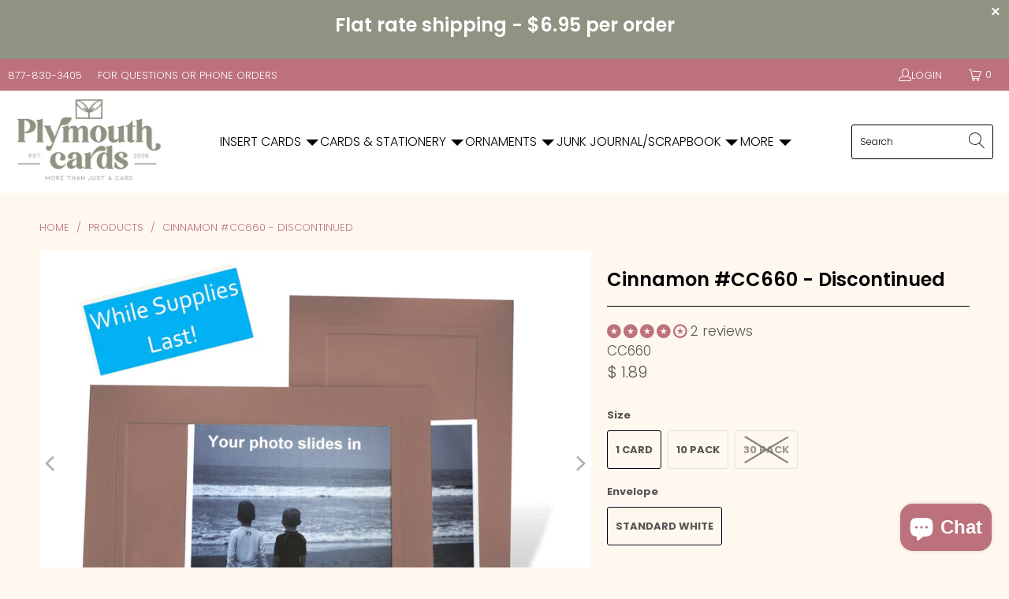

--- FILE ---
content_type: text/html; charset=utf-8
request_url: https://www.plymouthcards.com/products/cinnamon-photo-insert-note-cards-color-classics-collection-color-cc660
body_size: 61200
content:


 <!DOCTYPE html>
<html class="no-js no-touch" lang="en"> <head> <meta charset="utf-8"> <meta http-equiv="cleartype" content="on"> <meta name="robots" content="index,follow"> <meta name="google-site-verification" content="OOxqabZyA_OqcvBnZjIYODmb2C1Iv664_Ng3qYbei5k" /> <!-- Global site tag (gtag.js) - Google Ads: 652242322 -->
<script async src="https://www.googletagmanager.com/gtag/js?id=AW-652242322"></script>
<script>
  window.dataLayer = window.dataLayer || [];
  function gtag(){dataLayer.push(arguments);}
  gtag('js', new Date());

  gtag('config', 'AW-652242322');
</script> <script>
  gtag('event', 'page_view', {
    'send_to': 'AW-652242322',
    'value': '"$ 1.89"',
    'items': [{
      'id': 'shopify_US_1364116635684',
      'google_business_vertical': 'retail'
    }]
  });
</script> <meta name="facebook-domain-verification" content="k1c0g21tzz5sihwrn8bkjt00ka15pv" /> <!-- Mobile Specific Metas --> <meta name="HandheldFriendly" content="True"> <meta name="MobileOptimized" content="320"> <meta name="viewport" content="width=device-width,initial-scale=1"> <meta name="theme-color" content="#fff8ef"> <title>
      Cinnamon Photo Insert Note Cards - Color Classics collection - #CC660 - Plymouth Cards</title> <meta name="description" content="Cinnamon (#CC660) is a nice medium shade of brown in our ColorClassics line that is versatile for all your photographs. Or check out our other 40+ designer colors. Hold your 4&quot; x 6&quot; picture, artwork, crafts perfectly. Recycled &amp; Made in the USA. Get a photographer&#39;s edge with our high-quality."/> <!-- Preconnect Domains --> <link rel="preconnect" href="https://fonts.shopifycdn.com" /> <link rel="preconnect" href="https://cdn.shopify.com" /> <link rel="preconnect" href="https://v.shopify.com" /> <link rel="preconnect" href="https://cdn.shopifycloud.com" /> <link rel="preconnect" href="https://monorail-edge.shopifysvc.com"> <!-- fallback for browsers that don't support preconnect --> <link rel="dns-prefetch" href="https://fonts.shopifycdn.com" /> <link rel="dns-prefetch" href="https://cdn.shopify.com" /> <link rel="dns-prefetch" href="https://v.shopify.com" /> <link rel="dns-prefetch" href="https://cdn.shopifycloud.com" /> <link rel="dns-prefetch" href="https://monorail-edge.shopifysvc.com"> <!-- Preload Assets --> <link rel="preload" href="//www.plymouthcards.com/cdn/shop/t/51/assets/fancybox.css?v=19278034316635137701650590927" as="style"> <link rel="preload" href="//www.plymouthcards.com/cdn/shop/t/51/assets/styles.css?v=3344098184162684401763764375" as="style"> <link rel="preload" href="//www.plymouthcards.com/cdn/shop/t/51/assets/jquery.min.js?v=81049236547974671631650590930" as="script"> <link rel="preload" href="//www.plymouthcards.com/cdn/shop/t/51/assets/vendors.js?v=51772124549495699811650590937" as="script"> <link rel="preload" href="//www.plymouthcards.com/cdn/shop/t/51/assets/sections.js?v=44928575743550098301650590949" as="script"> <link rel="preload" href="//www.plymouthcards.com/cdn/shop/t/51/assets/utilities.js?v=46946557764813106181650590950" as="script"> <link rel="preload" href="//www.plymouthcards.com/cdn/shop/t/51/assets/app.js?v=162882354372697959611650590949" as="script"> <!-- Stylesheet for Fancybox library --> <link href="//www.plymouthcards.com/cdn/shop/t/51/assets/fancybox.css?v=19278034316635137701650590927" rel="stylesheet" type="text/css" media="all" /> <!-- Stylesheets for Turbo --> <link href="//www.plymouthcards.com/cdn/shop/t/51/assets/styles.css?v=3344098184162684401763764375" rel="stylesheet" type="text/css" media="all" /> <script>
      window.lazySizesConfig = window.lazySizesConfig || {};

      lazySizesConfig.expand = 300;
      lazySizesConfig.loadHidden = false;

      /*! lazysizes - v5.2.2 - bgset plugin */
      !function(e,t){var a=function(){t(e.lazySizes),e.removeEventListener("lazyunveilread",a,!0)};t=t.bind(null,e,e.document),"object"==typeof module&&module.exports?t(require("lazysizes")):"function"==typeof define&&define.amd?define(["lazysizes"],t):e.lazySizes?a():e.addEventListener("lazyunveilread",a,!0)}(window,function(e,z,g){"use strict";var c,y,b,f,i,s,n,v,m;e.addEventListener&&(c=g.cfg,y=/\s+/g,b=/\s*\|\s+|\s+\|\s*/g,f=/^(.+?)(?:\s+\[\s*(.+?)\s*\])(?:\s+\[\s*(.+?)\s*\])?$/,i=/^\s*\(*\s*type\s*:\s*(.+?)\s*\)*\s*$/,s=/\(|\)|'/,n={contain:1,cover:1},v=function(e,t){var a;t&&((a=t.match(i))&&a[1]?e.setAttribute("type",a[1]):e.setAttribute("media",c.customMedia[t]||t))},m=function(e){var t,a,i,r;e.target._lazybgset&&(a=(t=e.target)._lazybgset,(i=t.currentSrc||t.src)&&((r=g.fire(a,"bgsetproxy",{src:i,useSrc:s.test(i)?JSON.stringify(i):i})).defaultPrevented||(a.style.backgroundImage="url("+r.detail.useSrc+")")),t._lazybgsetLoading&&(g.fire(a,"_lazyloaded",{},!1,!0),delete t._lazybgsetLoading))},addEventListener("lazybeforeunveil",function(e){var t,a,i,r,s,n,l,d,o,u;!e.defaultPrevented&&(t=e.target.getAttribute("data-bgset"))&&(o=e.target,(u=z.createElement("img")).alt="",u._lazybgsetLoading=!0,e.detail.firesLoad=!0,a=t,i=o,r=u,s=z.createElement("picture"),n=i.getAttribute(c.sizesAttr),l=i.getAttribute("data-ratio"),d=i.getAttribute("data-optimumx"),i._lazybgset&&i._lazybgset.parentNode==i&&i.removeChild(i._lazybgset),Object.defineProperty(r,"_lazybgset",{value:i,writable:!0}),Object.defineProperty(i,"_lazybgset",{value:s,writable:!0}),a=a.replace(y," ").split(b),s.style.display="none",r.className=c.lazyClass,1!=a.length||n||(n="auto"),a.forEach(function(e){var t,a=z.createElement("source");n&&"auto"!=n&&a.setAttribute("sizes",n),(t=e.match(f))?(a.setAttribute(c.srcsetAttr,t[1]),v(a,t[2]),v(a,t[3])):a.setAttribute(c.srcsetAttr,e),s.appendChild(a)}),n&&(r.setAttribute(c.sizesAttr,n),i.removeAttribute(c.sizesAttr),i.removeAttribute("sizes")),d&&r.setAttribute("data-optimumx",d),l&&r.setAttribute("data-ratio",l),s.appendChild(r),i.appendChild(s),setTimeout(function(){g.loader.unveil(u),g.rAF(function(){g.fire(u,"_lazyloaded",{},!0,!0),u.complete&&m({target:u})})}))}),z.addEventListener("load",m,!0),e.addEventListener("lazybeforesizes",function(e){var t,a,i,r;e.detail.instance==g&&e.target._lazybgset&&e.detail.dataAttr&&(t=e.target._lazybgset,i=t,r=(getComputedStyle(i)||{getPropertyValue:function(){}}).getPropertyValue("background-size"),!n[r]&&n[i.style.backgroundSize]&&(r=i.style.backgroundSize),n[a=r]&&(e.target._lazysizesParentFit=a,g.rAF(function(){e.target.setAttribute("data-parent-fit",a),e.target._lazysizesParentFit&&delete e.target._lazysizesParentFit})))},!0),z.documentElement.addEventListener("lazybeforesizes",function(e){var t,a;!e.defaultPrevented&&e.target._lazybgset&&e.detail.instance==g&&(e.detail.width=(t=e.target._lazybgset,a=g.gW(t,t.parentNode),(!t._lazysizesWidth||a>t._lazysizesWidth)&&(t._lazysizesWidth=a),t._lazysizesWidth))}))});

      /*! lazysizes - v5.2.2 */
      !function(e){var t=function(u,D,f){"use strict";var k,H;if(function(){var e;var t={lazyClass:"lazyload",loadedClass:"lazyloaded",loadingClass:"lazyloading",preloadClass:"lazypreload",errorClass:"lazyerror",autosizesClass:"lazyautosizes",srcAttr:"data-src",srcsetAttr:"data-srcset",sizesAttr:"data-sizes",minSize:40,customMedia:{},init:true,expFactor:1.5,hFac:.8,loadMode:2,loadHidden:true,ricTimeout:0,throttleDelay:125};H=u.lazySizesConfig||u.lazysizesConfig||{};for(e in t){if(!(e in H)){H[e]=t[e]}}}(),!D||!D.getElementsByClassName){return{init:function(){},cfg:H,noSupport:true}}var O=D.documentElement,a=u.HTMLPictureElement,P="addEventListener",$="getAttribute",q=u[P].bind(u),I=u.setTimeout,U=u.requestAnimationFrame||I,l=u.requestIdleCallback,j=/^picture$/i,r=["load","error","lazyincluded","_lazyloaded"],i={},G=Array.prototype.forEach,J=function(e,t){if(!i[t]){i[t]=new RegExp("(\\s|^)"+t+"(\\s|$)")}return i[t].test(e[$]("class")||"")&&i[t]},K=function(e,t){if(!J(e,t)){e.setAttribute("class",(e[$]("class")||"").trim()+" "+t)}},Q=function(e,t){var i;if(i=J(e,t)){e.setAttribute("class",(e[$]("class")||"").replace(i," "))}},V=function(t,i,e){var a=e?P:"removeEventListener";if(e){V(t,i)}r.forEach(function(e){t[a](e,i)})},X=function(e,t,i,a,r){var n=D.createEvent("Event");if(!i){i={}}i.instance=k;n.initEvent(t,!a,!r);n.detail=i;e.dispatchEvent(n);return n},Y=function(e,t){var i;if(!a&&(i=u.picturefill||H.pf)){if(t&&t.src&&!e[$]("srcset")){e.setAttribute("srcset",t.src)}i({reevaluate:true,elements:[e]})}else if(t&&t.src){e.src=t.src}},Z=function(e,t){return(getComputedStyle(e,null)||{})[t]},s=function(e,t,i){i=i||e.offsetWidth;while(i<H.minSize&&t&&!e._lazysizesWidth){i=t.offsetWidth;t=t.parentNode}return i},ee=function(){var i,a;var t=[];var r=[];var n=t;var s=function(){var e=n;n=t.length?r:t;i=true;a=false;while(e.length){e.shift()()}i=false};var e=function(e,t){if(i&&!t){e.apply(this,arguments)}else{n.push(e);if(!a){a=true;(D.hidden?I:U)(s)}}};e._lsFlush=s;return e}(),te=function(i,e){return e?function(){ee(i)}:function(){var e=this;var t=arguments;ee(function(){i.apply(e,t)})}},ie=function(e){var i;var a=0;var r=H.throttleDelay;var n=H.ricTimeout;var t=function(){i=false;a=f.now();e()};var s=l&&n>49?function(){l(t,{timeout:n});if(n!==H.ricTimeout){n=H.ricTimeout}}:te(function(){I(t)},true);return function(e){var t;if(e=e===true){n=33}if(i){return}i=true;t=r-(f.now()-a);if(t<0){t=0}if(e||t<9){s()}else{I(s,t)}}},ae=function(e){var t,i;var a=99;var r=function(){t=null;e()};var n=function(){var e=f.now()-i;if(e<a){I(n,a-e)}else{(l||r)(r)}};return function(){i=f.now();if(!t){t=I(n,a)}}},e=function(){var v,m,c,h,e;var y,z,g,p,C,b,A;var n=/^img$/i;var d=/^iframe$/i;var E="onscroll"in u&&!/(gle|ing)bot/.test(navigator.userAgent);var _=0;var w=0;var N=0;var M=-1;var x=function(e){N--;if(!e||N<0||!e.target){N=0}};var W=function(e){if(A==null){A=Z(D.body,"visibility")=="hidden"}return A||!(Z(e.parentNode,"visibility")=="hidden"&&Z(e,"visibility")=="hidden")};var S=function(e,t){var i;var a=e;var r=W(e);g-=t;b+=t;p-=t;C+=t;while(r&&(a=a.offsetParent)&&a!=D.body&&a!=O){r=(Z(a,"opacity")||1)>0;if(r&&Z(a,"overflow")!="visible"){i=a.getBoundingClientRect();r=C>i.left&&p<i.right&&b>i.top-1&&g<i.bottom+1}}return r};var t=function(){var e,t,i,a,r,n,s,l,o,u,f,c;var d=k.elements;if((h=H.loadMode)&&N<8&&(e=d.length)){t=0;M++;for(;t<e;t++){if(!d[t]||d[t]._lazyRace){continue}if(!E||k.prematureUnveil&&k.prematureUnveil(d[t])){R(d[t]);continue}if(!(l=d[t][$]("data-expand"))||!(n=l*1)){n=w}if(!u){u=!H.expand||H.expand<1?O.clientHeight>500&&O.clientWidth>500?500:370:H.expand;k._defEx=u;f=u*H.expFactor;c=H.hFac;A=null;if(w<f&&N<1&&M>2&&h>2&&!D.hidden){w=f;M=0}else if(h>1&&M>1&&N<6){w=u}else{w=_}}if(o!==n){y=innerWidth+n*c;z=innerHeight+n;s=n*-1;o=n}i=d[t].getBoundingClientRect();if((b=i.bottom)>=s&&(g=i.top)<=z&&(C=i.right)>=s*c&&(p=i.left)<=y&&(b||C||p||g)&&(H.loadHidden||W(d[t]))&&(m&&N<3&&!l&&(h<3||M<4)||S(d[t],n))){R(d[t]);r=true;if(N>9){break}}else if(!r&&m&&!a&&N<4&&M<4&&h>2&&(v[0]||H.preloadAfterLoad)&&(v[0]||!l&&(b||C||p||g||d[t][$](H.sizesAttr)!="auto"))){a=v[0]||d[t]}}if(a&&!r){R(a)}}};var i=ie(t);var B=function(e){var t=e.target;if(t._lazyCache){delete t._lazyCache;return}x(e);K(t,H.loadedClass);Q(t,H.loadingClass);V(t,L);X(t,"lazyloaded")};var a=te(B);var L=function(e){a({target:e.target})};var T=function(t,i){try{t.contentWindow.location.replace(i)}catch(e){t.src=i}};var F=function(e){var t;var i=e[$](H.srcsetAttr);if(t=H.customMedia[e[$]("data-media")||e[$]("media")]){e.setAttribute("media",t)}if(i){e.setAttribute("srcset",i)}};var s=te(function(t,e,i,a,r){var n,s,l,o,u,f;if(!(u=X(t,"lazybeforeunveil",e)).defaultPrevented){if(a){if(i){K(t,H.autosizesClass)}else{t.setAttribute("sizes",a)}}s=t[$](H.srcsetAttr);n=t[$](H.srcAttr);if(r){l=t.parentNode;o=l&&j.test(l.nodeName||"")}f=e.firesLoad||"src"in t&&(s||n||o);u={target:t};K(t,H.loadingClass);if(f){clearTimeout(c);c=I(x,2500);V(t,L,true)}if(o){G.call(l.getElementsByTagName("source"),F)}if(s){t.setAttribute("srcset",s)}else if(n&&!o){if(d.test(t.nodeName)){T(t,n)}else{t.src=n}}if(r&&(s||o)){Y(t,{src:n})}}if(t._lazyRace){delete t._lazyRace}Q(t,H.lazyClass);ee(function(){var e=t.complete&&t.naturalWidth>1;if(!f||e){if(e){K(t,"ls-is-cached")}B(u);t._lazyCache=true;I(function(){if("_lazyCache"in t){delete t._lazyCache}},9)}if(t.loading=="lazy"){N--}},true)});var R=function(e){if(e._lazyRace){return}var t;var i=n.test(e.nodeName);var a=i&&(e[$](H.sizesAttr)||e[$]("sizes"));var r=a=="auto";if((r||!m)&&i&&(e[$]("src")||e.srcset)&&!e.complete&&!J(e,H.errorClass)&&J(e,H.lazyClass)){return}t=X(e,"lazyunveilread").detail;if(r){re.updateElem(e,true,e.offsetWidth)}e._lazyRace=true;N++;s(e,t,r,a,i)};var r=ae(function(){H.loadMode=3;i()});var l=function(){if(H.loadMode==3){H.loadMode=2}r()};var o=function(){if(m){return}if(f.now()-e<999){I(o,999);return}m=true;H.loadMode=3;i();q("scroll",l,true)};return{_:function(){e=f.now();k.elements=D.getElementsByClassName(H.lazyClass);v=D.getElementsByClassName(H.lazyClass+" "+H.preloadClass);q("scroll",i,true);q("resize",i,true);q("pageshow",function(e){if(e.persisted){var t=D.querySelectorAll("."+H.loadingClass);if(t.length&&t.forEach){U(function(){t.forEach(function(e){if(e.complete){R(e)}})})}}});if(u.MutationObserver){new MutationObserver(i).observe(O,{childList:true,subtree:true,attributes:true})}else{O[P]("DOMNodeInserted",i,true);O[P]("DOMAttrModified",i,true);setInterval(i,999)}q("hashchange",i,true);["focus","mouseover","click","load","transitionend","animationend"].forEach(function(e){D[P](e,i,true)});if(/d$|^c/.test(D.readyState)){o()}else{q("load",o);D[P]("DOMContentLoaded",i);I(o,2e4)}if(k.elements.length){t();ee._lsFlush()}else{i()}},checkElems:i,unveil:R,_aLSL:l}}(),re=function(){var i;var n=te(function(e,t,i,a){var r,n,s;e._lazysizesWidth=a;a+="px";e.setAttribute("sizes",a);if(j.test(t.nodeName||"")){r=t.getElementsByTagName("source");for(n=0,s=r.length;n<s;n++){r[n].setAttribute("sizes",a)}}if(!i.detail.dataAttr){Y(e,i.detail)}});var a=function(e,t,i){var a;var r=e.parentNode;if(r){i=s(e,r,i);a=X(e,"lazybeforesizes",{width:i,dataAttr:!!t});if(!a.defaultPrevented){i=a.detail.width;if(i&&i!==e._lazysizesWidth){n(e,r,a,i)}}}};var e=function(){var e;var t=i.length;if(t){e=0;for(;e<t;e++){a(i[e])}}};var t=ae(e);return{_:function(){i=D.getElementsByClassName(H.autosizesClass);q("resize",t)},checkElems:t,updateElem:a}}(),t=function(){if(!t.i&&D.getElementsByClassName){t.i=true;re._();e._()}};return I(function(){H.init&&t()}),k={cfg:H,autoSizer:re,loader:e,init:t,uP:Y,aC:K,rC:Q,hC:J,fire:X,gW:s,rAF:ee}}(e,e.document,Date);e.lazySizes=t,"object"==typeof module&&module.exports&&(module.exports=t)}("undefined"!=typeof window?window:{});</script> <!-- Icons --> <link rel="shortcut icon" type="image/x-icon" href="//www.plymouthcards.com/cdn/shop/files/PC-AVATAR_Avatar_180x180.jpg?v=1625771881"> <link rel="apple-touch-icon" href="//www.plymouthcards.com/cdn/shop/files/PC-AVATAR_Avatar_180x180.jpg?v=1625771881"/> <link rel="apple-touch-icon" sizes="57x57" href="//www.plymouthcards.com/cdn/shop/files/PC-AVATAR_Avatar_57x57.jpg?v=1625771881"/> <link rel="apple-touch-icon" sizes="60x60" href="//www.plymouthcards.com/cdn/shop/files/PC-AVATAR_Avatar_60x60.jpg?v=1625771881"/> <link rel="apple-touch-icon" sizes="72x72" href="//www.plymouthcards.com/cdn/shop/files/PC-AVATAR_Avatar_72x72.jpg?v=1625771881"/> <link rel="apple-touch-icon" sizes="76x76" href="//www.plymouthcards.com/cdn/shop/files/PC-AVATAR_Avatar_76x76.jpg?v=1625771881"/> <link rel="apple-touch-icon" sizes="114x114" href="//www.plymouthcards.com/cdn/shop/files/PC-AVATAR_Avatar_114x114.jpg?v=1625771881"/> <link rel="apple-touch-icon" sizes="180x180" href="//www.plymouthcards.com/cdn/shop/files/PC-AVATAR_Avatar_180x180.jpg?v=1625771881"/> <link rel="apple-touch-icon" sizes="228x228" href="//www.plymouthcards.com/cdn/shop/files/PC-AVATAR_Avatar_228x228.jpg?v=1625771881"/> <link rel="canonical" href="https://www.plymouthcards.com/products/cinnamon-photo-insert-note-cards-color-classics-collection-color-cc660"/> <script src="//www.plymouthcards.com/cdn/shop/t/51/assets/jquery.min.js?v=81049236547974671631650590930" defer></script> <script>
      window.PXUTheme = window.PXUTheme || {};
      window.PXUTheme.version = '7.1.1';
      window.PXUTheme.name = 'Turbo';</script>
    


    
<template id="price-ui"><span class="price " data-price></span><span class="compare-at-price" data-compare-at-price></span><span class="unit-pricing" data-unit-pricing></span></template> <template id="price-ui-badge"><div class="price-ui-badge__sticker price-ui-badge__sticker--"> <span class="price-ui-badge__sticker-text" data-badge></span></div></template> <template id="price-ui__price"><span class="money" data-price></span></template> <template id="price-ui__price-range"><span class="price-min" data-price-min><span class="money" data-price></span></span> - <span class="price-max" data-price-max><span class="money" data-price></span></span></template> <template id="price-ui__unit-pricing"><span class="unit-quantity" data-unit-quantity></span> | <span class="unit-price" data-unit-price><span class="money" data-price></span></span> / <span class="unit-measurement" data-unit-measurement></span></template> <template id="price-ui-badge__percent-savings-range">Save up to <span data-price-percent></span>%</template> <template id="price-ui-badge__percent-savings">Save <span data-price-percent></span>%</template> <template id="price-ui-badge__price-savings-range">Save up to <span class="money" data-price></span></template> <template id="price-ui-badge__price-savings">Save <span class="money" data-price></span></template> <template id="price-ui-badge__on-sale">Sale</template> <template id="price-ui-badge__sold-out">Sold out</template> <template id="price-ui-badge__in-stock">In stock</template> <script>
      
window.PXUTheme = window.PXUTheme || {};


window.PXUTheme.theme_settings = {};
window.PXUTheme.currency = {};
window.PXUTheme.routes = window.PXUTheme.routes || {};


window.PXUTheme.theme_settings.display_tos_checkbox = false;
window.PXUTheme.theme_settings.go_to_checkout = false;
window.PXUTheme.theme_settings.cart_action = "reload_page";
window.PXUTheme.theme_settings.cart_shipping_calculator = false;


window.PXUTheme.theme_settings.collection_swatches = false;
window.PXUTheme.theme_settings.collection_secondary_image = false;


window.PXUTheme.currency.show_multiple_currencies = false;
window.PXUTheme.currency.shop_currency = "USD";
window.PXUTheme.currency.default_currency = "USD";
window.PXUTheme.currency.display_format = "money_format";
window.PXUTheme.currency.money_format = "$ {{amount}}";
window.PXUTheme.currency.money_format_no_currency = "$ {{amount}}";
window.PXUTheme.currency.money_format_currency = "$ {{amount}} USD";
window.PXUTheme.currency.native_multi_currency = false;
window.PXUTheme.currency.iso_code = "USD";
window.PXUTheme.currency.symbol = "$";


window.PXUTheme.theme_settings.display_inventory_left = true;
window.PXUTheme.theme_settings.inventory_threshold = 10;
window.PXUTheme.theme_settings.limit_quantity = true;


window.PXUTheme.theme_settings.menu_position = null;


window.PXUTheme.theme_settings.newsletter_popup = false;
window.PXUTheme.theme_settings.newsletter_popup_days = "30";
window.PXUTheme.theme_settings.newsletter_popup_mobile = false;
window.PXUTheme.theme_settings.newsletter_popup_seconds = 2;


window.PXUTheme.theme_settings.pagination_type = "load_more_button";


window.PXUTheme.theme_settings.enable_shopify_collection_badges = null;
window.PXUTheme.theme_settings.quick_shop_thumbnail_position = null;
window.PXUTheme.theme_settings.product_form_style = "radio";
window.PXUTheme.theme_settings.sale_banner_enabled = true;
window.PXUTheme.theme_settings.display_savings = false;
window.PXUTheme.theme_settings.display_sold_out_price = true;
window.PXUTheme.theme_settings.sold_out_text = "Sold out";
window.PXUTheme.theme_settings.free_text = "Free";
window.PXUTheme.theme_settings.video_looping = null;
window.PXUTheme.theme_settings.quick_shop_style = "popup";
window.PXUTheme.theme_settings.hover_enabled = false;


window.PXUTheme.routes.cart_url = "/cart";
window.PXUTheme.routes.root_url = "/";
window.PXUTheme.routes.search_url = "/search";
window.PXUTheme.routes.all_products_collection_url = "/collections/all";


window.PXUTheme.theme_settings.image_loading_style = "blur-up";


window.PXUTheme.theme_settings.search_option = "product,page,article";
window.PXUTheme.theme_settings.search_items_to_display = 5;
window.PXUTheme.theme_settings.enable_autocomplete = true;


window.PXUTheme.theme_settings.page_dots_enabled = false;
window.PXUTheme.theme_settings.slideshow_arrow_size = "bold";


window.PXUTheme.theme_settings.quick_shop_enabled = false;


window.PXUTheme.translation = {};


window.PXUTheme.translation.agree_to_terms_warning = "You must agree with the terms and conditions to checkout.";
window.PXUTheme.translation.one_item_left = "item left";
window.PXUTheme.translation.items_left_text = "items left";
window.PXUTheme.translation.cart_savings_text = "Total Savings";
window.PXUTheme.translation.cart_discount_text = "Discount";
window.PXUTheme.translation.cart_subtotal_text = "Subtotal";
window.PXUTheme.translation.cart_remove_text = "Remove";
window.PXUTheme.translation.cart_free_text = "Free";


window.PXUTheme.translation.newsletter_success_text = "Thank you for joining our mailing list!";


window.PXUTheme.translation.notify_email = "Enter your email address...";
window.PXUTheme.translation.notify_email_value = "Translation missing: en.contact.fields.email";
window.PXUTheme.translation.notify_email_send = "Send";
window.PXUTheme.translation.notify_message_first = "Please notify me when ";
window.PXUTheme.translation.notify_message_last = " becomes available - ";
window.PXUTheme.translation.notify_success_text = "Thanks! We will notify you when this product becomes available!";


window.PXUTheme.translation.add_to_cart = "Add to Cart";
window.PXUTheme.translation.coming_soon_text = "Coming Soon";
window.PXUTheme.translation.sold_out_text = "Sold Out";
window.PXUTheme.translation.sale_text = "Sale";
window.PXUTheme.translation.savings_text = "You Save";
window.PXUTheme.translation.from_text = "from";
window.PXUTheme.translation.new_text = "New";
window.PXUTheme.translation.pre_order_text = "Pre-Order";
window.PXUTheme.translation.unavailable_text = "Unavailable";


window.PXUTheme.translation.all_results = "View all results";
window.PXUTheme.translation.no_results = "Sorry, no results!";


window.PXUTheme.media_queries = {};
window.PXUTheme.media_queries.small = window.matchMedia( "(max-width: 480px)" );
window.PXUTheme.media_queries.medium = window.matchMedia( "(max-width: 798px)" );
window.PXUTheme.media_queries.large = window.matchMedia( "(min-width: 799px)" );
window.PXUTheme.media_queries.larger = window.matchMedia( "(min-width: 960px)" );
window.PXUTheme.media_queries.xlarge = window.matchMedia( "(min-width: 1200px)" );
window.PXUTheme.media_queries.ie10 = window.matchMedia( "all and (-ms-high-contrast: none), (-ms-high-contrast: active)" );
window.PXUTheme.media_queries.tablet = window.matchMedia( "only screen and (min-width: 799px) and (max-width: 1024px)" );</script> <script src="//www.plymouthcards.com/cdn/shop/t/51/assets/vendors.js?v=51772124549495699811650590937" defer></script> <script src="//www.plymouthcards.com/cdn/shop/t/51/assets/sections.js?v=44928575743550098301650590949" defer></script> <script src="//www.plymouthcards.com/cdn/shop/t/51/assets/utilities.js?v=46946557764813106181650590950" defer></script> <script src="//www.plymouthcards.com/cdn/shop/t/51/assets/app.js?v=162882354372697959611650590949" defer></script> <script></script> <script>window.nfecShopVersion = '1673607968';window.nfecJsVersion = '449394';window.nfecCVersion = 71387</script><script>window.performance && window.performance.mark && window.performance.mark('shopify.content_for_header.start');</script><meta name="google-site-verification" content="3hnLptgzqgr2rhTyXlvFqzfLpe-vyqLhHd6gyrXcpVI">
<meta name="facebook-domain-verification" content="7vmsg41t3a5kv6ckd2a4i55e9hp6la">
<meta id="shopify-digital-wallet" name="shopify-digital-wallet" content="/7222725/digital_wallets/dialog">
<meta name="shopify-checkout-api-token" content="c73a8e08a904dd4e32cce75dab21ba74">
<link rel="alternate" type="application/json+oembed" href="https://www.plymouthcards.com/products/cinnamon-photo-insert-note-cards-color-classics-collection-color-cc660.oembed">
<script async="async" src="/checkouts/internal/preloads.js?locale=en-US"></script>
<link rel="preconnect" href="https://shop.app" crossorigin="anonymous">
<script async="async" src="https://shop.app/checkouts/internal/preloads.js?locale=en-US&shop_id=7222725" crossorigin="anonymous"></script>
<script id="apple-pay-shop-capabilities" type="application/json">{"shopId":7222725,"countryCode":"US","currencyCode":"USD","merchantCapabilities":["supports3DS"],"merchantId":"gid:\/\/shopify\/Shop\/7222725","merchantName":"Plymouth Cards","requiredBillingContactFields":["postalAddress","email","phone"],"requiredShippingContactFields":["postalAddress","email","phone"],"shippingType":"shipping","supportedNetworks":["visa","masterCard","discover","elo","jcb"],"total":{"type":"pending","label":"Plymouth Cards","amount":"1.00"},"shopifyPaymentsEnabled":true,"supportsSubscriptions":true}</script>
<script id="shopify-features" type="application/json">{"accessToken":"c73a8e08a904dd4e32cce75dab21ba74","betas":["rich-media-storefront-analytics"],"domain":"www.plymouthcards.com","predictiveSearch":true,"shopId":7222725,"locale":"en"}</script>
<script>var Shopify = Shopify || {};
Shopify.shop = "plymouth-cards.myshopify.com";
Shopify.locale = "en";
Shopify.currency = {"active":"USD","rate":"1.0"};
Shopify.country = "US";
Shopify.theme = {"name":"Turbo-florence","id":132358209770,"schema_name":"Turbo","schema_version":"7.1.1","theme_store_id":null,"role":"main"};
Shopify.theme.handle = "null";
Shopify.theme.style = {"id":null,"handle":null};
Shopify.cdnHost = "www.plymouthcards.com/cdn";
Shopify.routes = Shopify.routes || {};
Shopify.routes.root = "/";</script>
<script type="module">!function(o){(o.Shopify=o.Shopify||{}).modules=!0}(window);</script>
<script>!function(o){function n(){var o=[];function n(){o.push(Array.prototype.slice.apply(arguments))}return n.q=o,n}var t=o.Shopify=o.Shopify||{};t.loadFeatures=n(),t.autoloadFeatures=n()}(window);</script>
<script>
  window.ShopifyPay = window.ShopifyPay || {};
  window.ShopifyPay.apiHost = "shop.app\/pay";
  window.ShopifyPay.redirectState = null;
</script>
<script id="shop-js-analytics" type="application/json">{"pageType":"product"}</script>
<script defer="defer" async type="module" src="//www.plymouthcards.com/cdn/shopifycloud/shop-js/modules/v2/client.init-shop-cart-sync_BT-GjEfc.en.esm.js"></script>
<script defer="defer" async type="module" src="//www.plymouthcards.com/cdn/shopifycloud/shop-js/modules/v2/chunk.common_D58fp_Oc.esm.js"></script>
<script defer="defer" async type="module" src="//www.plymouthcards.com/cdn/shopifycloud/shop-js/modules/v2/chunk.modal_xMitdFEc.esm.js"></script>
<script type="module">
  await import("//www.plymouthcards.com/cdn/shopifycloud/shop-js/modules/v2/client.init-shop-cart-sync_BT-GjEfc.en.esm.js");
await import("//www.plymouthcards.com/cdn/shopifycloud/shop-js/modules/v2/chunk.common_D58fp_Oc.esm.js");
await import("//www.plymouthcards.com/cdn/shopifycloud/shop-js/modules/v2/chunk.modal_xMitdFEc.esm.js");

  window.Shopify.SignInWithShop?.initShopCartSync?.({"fedCMEnabled":true,"windoidEnabled":true});

</script>
<script>
  window.Shopify = window.Shopify || {};
  if (!window.Shopify.featureAssets) window.Shopify.featureAssets = {};
  window.Shopify.featureAssets['shop-js'] = {"shop-cart-sync":["modules/v2/client.shop-cart-sync_DZOKe7Ll.en.esm.js","modules/v2/chunk.common_D58fp_Oc.esm.js","modules/v2/chunk.modal_xMitdFEc.esm.js"],"init-fed-cm":["modules/v2/client.init-fed-cm_B6oLuCjv.en.esm.js","modules/v2/chunk.common_D58fp_Oc.esm.js","modules/v2/chunk.modal_xMitdFEc.esm.js"],"shop-cash-offers":["modules/v2/client.shop-cash-offers_D2sdYoxE.en.esm.js","modules/v2/chunk.common_D58fp_Oc.esm.js","modules/v2/chunk.modal_xMitdFEc.esm.js"],"shop-login-button":["modules/v2/client.shop-login-button_QeVjl5Y3.en.esm.js","modules/v2/chunk.common_D58fp_Oc.esm.js","modules/v2/chunk.modal_xMitdFEc.esm.js"],"pay-button":["modules/v2/client.pay-button_DXTOsIq6.en.esm.js","modules/v2/chunk.common_D58fp_Oc.esm.js","modules/v2/chunk.modal_xMitdFEc.esm.js"],"shop-button":["modules/v2/client.shop-button_DQZHx9pm.en.esm.js","modules/v2/chunk.common_D58fp_Oc.esm.js","modules/v2/chunk.modal_xMitdFEc.esm.js"],"avatar":["modules/v2/client.avatar_BTnouDA3.en.esm.js"],"init-windoid":["modules/v2/client.init-windoid_CR1B-cfM.en.esm.js","modules/v2/chunk.common_D58fp_Oc.esm.js","modules/v2/chunk.modal_xMitdFEc.esm.js"],"init-shop-for-new-customer-accounts":["modules/v2/client.init-shop-for-new-customer-accounts_C_vY_xzh.en.esm.js","modules/v2/client.shop-login-button_QeVjl5Y3.en.esm.js","modules/v2/chunk.common_D58fp_Oc.esm.js","modules/v2/chunk.modal_xMitdFEc.esm.js"],"init-shop-email-lookup-coordinator":["modules/v2/client.init-shop-email-lookup-coordinator_BI7n9ZSv.en.esm.js","modules/v2/chunk.common_D58fp_Oc.esm.js","modules/v2/chunk.modal_xMitdFEc.esm.js"],"init-shop-cart-sync":["modules/v2/client.init-shop-cart-sync_BT-GjEfc.en.esm.js","modules/v2/chunk.common_D58fp_Oc.esm.js","modules/v2/chunk.modal_xMitdFEc.esm.js"],"shop-toast-manager":["modules/v2/client.shop-toast-manager_DiYdP3xc.en.esm.js","modules/v2/chunk.common_D58fp_Oc.esm.js","modules/v2/chunk.modal_xMitdFEc.esm.js"],"init-customer-accounts":["modules/v2/client.init-customer-accounts_D9ZNqS-Q.en.esm.js","modules/v2/client.shop-login-button_QeVjl5Y3.en.esm.js","modules/v2/chunk.common_D58fp_Oc.esm.js","modules/v2/chunk.modal_xMitdFEc.esm.js"],"init-customer-accounts-sign-up":["modules/v2/client.init-customer-accounts-sign-up_iGw4briv.en.esm.js","modules/v2/client.shop-login-button_QeVjl5Y3.en.esm.js","modules/v2/chunk.common_D58fp_Oc.esm.js","modules/v2/chunk.modal_xMitdFEc.esm.js"],"shop-follow-button":["modules/v2/client.shop-follow-button_CqMgW2wH.en.esm.js","modules/v2/chunk.common_D58fp_Oc.esm.js","modules/v2/chunk.modal_xMitdFEc.esm.js"],"checkout-modal":["modules/v2/client.checkout-modal_xHeaAweL.en.esm.js","modules/v2/chunk.common_D58fp_Oc.esm.js","modules/v2/chunk.modal_xMitdFEc.esm.js"],"shop-login":["modules/v2/client.shop-login_D91U-Q7h.en.esm.js","modules/v2/chunk.common_D58fp_Oc.esm.js","modules/v2/chunk.modal_xMitdFEc.esm.js"],"lead-capture":["modules/v2/client.lead-capture_BJmE1dJe.en.esm.js","modules/v2/chunk.common_D58fp_Oc.esm.js","modules/v2/chunk.modal_xMitdFEc.esm.js"],"payment-terms":["modules/v2/client.payment-terms_Ci9AEqFq.en.esm.js","modules/v2/chunk.common_D58fp_Oc.esm.js","modules/v2/chunk.modal_xMitdFEc.esm.js"]};
</script>
<script>(function() {
  var isLoaded = false;
  function asyncLoad() {
    if (isLoaded) return;
    isLoaded = true;
    var urls = ["\/\/cdn.shopify.com\/proxy\/66f72d1ec4b64662f4418568acd62f76d5eae0756d15e497251e1af44c7f0005\/bingshoppingtool-t2app-prod.trafficmanager.net\/uet\/tracking_script?shop=plymouth-cards.myshopify.com\u0026sp-cache-control=cHVibGljLCBtYXgtYWdlPTkwMA"];
    for (var i = 0; i <urls.length; i++) {
      var s = document.createElement('script');
      s.type = 'text/javascript';
      s.async = true;
      s.src = urls[i];
      var x = document.getElementsByTagName('script')[0];
      x.parentNode.insertBefore(s, x);
    }
  };
  if(window.attachEvent) {
    window.attachEvent('onload', asyncLoad);
  } else {
    window.addEventListener('load', asyncLoad, false);
  }
})();</script>
<script id="__st">var __st={"a":7222725,"offset":-18000,"reqid":"7b0046e7-a6f4-4b38-8ae6-4eac969ae57a-1769464867","pageurl":"www.plymouthcards.com\/products\/cinnamon-photo-insert-note-cards-color-classics-collection-color-cc660","u":"a3ea63e74388","p":"product","rtyp":"product","rid":1364116635684};</script>
<script>window.ShopifyPaypalV4VisibilityTracking = true;</script>
<script id="captcha-bootstrap">!function(){'use strict';const t='contact',e='account',n='new_comment',o=[[t,t],['blogs',n],['comments',n],[t,'customer']],c=[[e,'customer_login'],[e,'guest_login'],[e,'recover_customer_password'],[e,'create_customer']],r=t=>t.map((([t,e])=>`form[action*='/${t}']:not([data-nocaptcha='true']) input[name='form_type'][value='${e}']`)).join(','),a=t=>()=>t?[...document.querySelectorAll(t)].map((t=>t.form)):[];function s(){const t=[...o],e=r(t);return a(e)}const i='password',u='form_key',d=['recaptcha-v3-token','g-recaptcha-response','h-captcha-response',i],f=()=>{try{return window.sessionStorage}catch{return}},m='__shopify_v',_=t=>t.elements[u];function p(t,e,n=!1){try{const o=window.sessionStorage,c=JSON.parse(o.getItem(e)),{data:r}=function(t){const{data:e,action:n}=t;return t[m]||n?{data:e,action:n}:{data:t,action:n}}(c);for(const[e,n]of Object.entries(r))t.elements[e]&&(t.elements[e].value=n);n&&o.removeItem(e)}catch(o){console.error('form repopulation failed',{error:o})}}const l='form_type',E='cptcha';function T(t){t.dataset[E]=!0}const w=window,h=w.document,L='Shopify',v='ce_forms',y='captcha';let A=!1;((t,e)=>{const n=(g='f06e6c50-85a8-45c8-87d0-21a2b65856fe',I='https://cdn.shopify.com/shopifycloud/storefront-forms-hcaptcha/ce_storefront_forms_captcha_hcaptcha.v1.5.2.iife.js',D={infoText:'Protected by hCaptcha',privacyText:'Privacy',termsText:'Terms'},(t,e,n)=>{const o=w[L][v],c=o.bindForm;if(c)return c(t,g,e,D).then(n);var r;o.q.push([[t,g,e,D],n]),r=I,A||(h.body.append(Object.assign(h.createElement('script'),{id:'captcha-provider',async:!0,src:r})),A=!0)});var g,I,D;w[L]=w[L]||{},w[L][v]=w[L][v]||{},w[L][v].q=[],w[L][y]=w[L][y]||{},w[L][y].protect=function(t,e){n(t,void 0,e),T(t)},Object.freeze(w[L][y]),function(t,e,n,w,h,L){const[v,y,A,g]=function(t,e,n){const i=e?o:[],u=t?c:[],d=[...i,...u],f=r(d),m=r(i),_=r(d.filter((([t,e])=>n.includes(e))));return[a(f),a(m),a(_),s()]}(w,h,L),I=t=>{const e=t.target;return e instanceof HTMLFormElement?e:e&&e.form},D=t=>v().includes(t);t.addEventListener('submit',(t=>{const e=I(t);if(!e)return;const n=D(e)&&!e.dataset.hcaptchaBound&&!e.dataset.recaptchaBound,o=_(e),c=g().includes(e)&&(!o||!o.value);(n||c)&&t.preventDefault(),c&&!n&&(function(t){try{if(!f())return;!function(t){const e=f();if(!e)return;const n=_(t);if(!n)return;const o=n.value;o&&e.removeItem(o)}(t);const e=Array.from(Array(32),(()=>Math.random().toString(36)[2])).join('');!function(t,e){_(t)||t.append(Object.assign(document.createElement('input'),{type:'hidden',name:u})),t.elements[u].value=e}(t,e),function(t,e){const n=f();if(!n)return;const o=[...t.querySelectorAll(`input[type='${i}']`)].map((({name:t})=>t)),c=[...d,...o],r={};for(const[a,s]of new FormData(t).entries())c.includes(a)||(r[a]=s);n.setItem(e,JSON.stringify({[m]:1,action:t.action,data:r}))}(t,e)}catch(e){console.error('failed to persist form',e)}}(e),e.submit())}));const S=(t,e)=>{t&&!t.dataset[E]&&(n(t,e.some((e=>e===t))),T(t))};for(const o of['focusin','change'])t.addEventListener(o,(t=>{const e=I(t);D(e)&&S(e,y())}));const B=e.get('form_key'),M=e.get(l),P=B&&M;t.addEventListener('DOMContentLoaded',(()=>{const t=y();if(P)for(const e of t)e.elements[l].value===M&&p(e,B);[...new Set([...A(),...v().filter((t=>'true'===t.dataset.shopifyCaptcha))])].forEach((e=>S(e,t)))}))}(h,new URLSearchParams(w.location.search),n,t,e,['guest_login'])})(!0,!0)}();</script>
<script integrity="sha256-4kQ18oKyAcykRKYeNunJcIwy7WH5gtpwJnB7kiuLZ1E=" data-source-attribution="shopify.loadfeatures" defer="defer" src="//www.plymouthcards.com/cdn/shopifycloud/storefront/assets/storefront/load_feature-a0a9edcb.js" crossorigin="anonymous"></script>
<script crossorigin="anonymous" defer="defer" src="//www.plymouthcards.com/cdn/shopifycloud/storefront/assets/shopify_pay/storefront-65b4c6d7.js?v=20250812"></script>
<script data-source-attribution="shopify.dynamic_checkout.dynamic.init">var Shopify=Shopify||{};Shopify.PaymentButton=Shopify.PaymentButton||{isStorefrontPortableWallets:!0,init:function(){window.Shopify.PaymentButton.init=function(){};var t=document.createElement("script");t.src="https://www.plymouthcards.com/cdn/shopifycloud/portable-wallets/latest/portable-wallets.en.js",t.type="module",document.head.appendChild(t)}};
</script>
<script data-source-attribution="shopify.dynamic_checkout.buyer_consent">
  function portableWalletsHideBuyerConsent(e){var t=document.getElementById("shopify-buyer-consent"),n=document.getElementById("shopify-subscription-policy-button");t&&n&&(t.classList.add("hidden"),t.setAttribute("aria-hidden","true"),n.removeEventListener("click",e))}function portableWalletsShowBuyerConsent(e){var t=document.getElementById("shopify-buyer-consent"),n=document.getElementById("shopify-subscription-policy-button");t&&n&&(t.classList.remove("hidden"),t.removeAttribute("aria-hidden"),n.addEventListener("click",e))}window.Shopify?.PaymentButton&&(window.Shopify.PaymentButton.hideBuyerConsent=portableWalletsHideBuyerConsent,window.Shopify.PaymentButton.showBuyerConsent=portableWalletsShowBuyerConsent);
</script>
<script data-source-attribution="shopify.dynamic_checkout.cart.bootstrap">document.addEventListener("DOMContentLoaded",(function(){function t(){return document.querySelector("shopify-accelerated-checkout-cart, shopify-accelerated-checkout")}if(t())Shopify.PaymentButton.init();else{new MutationObserver((function(e,n){t()&&(Shopify.PaymentButton.init(),n.disconnect())})).observe(document.body,{childList:!0,subtree:!0})}}));
</script>
<link id="shopify-accelerated-checkout-styles" rel="stylesheet" media="screen" href="https://www.plymouthcards.com/cdn/shopifycloud/portable-wallets/latest/accelerated-checkout-backwards-compat.css" crossorigin="anonymous">
<style id="shopify-accelerated-checkout-cart">
        #shopify-buyer-consent {
  margin-top: 1em;
  display: inline-block;
  width: 100%;
}

#shopify-buyer-consent.hidden {
  display: none;
}

#shopify-subscription-policy-button {
  background: none;
  border: none;
  padding: 0;
  text-decoration: underline;
  font-size: inherit;
  cursor: pointer;
}

#shopify-subscription-policy-button::before {
  box-shadow: none;
}

      </style>

<script>window.performance && window.performance.mark && window.performance.mark('shopify.content_for_header.end');</script>

    

<meta name="author" content="Plymouth Cards">
<meta property="og:url" content="https://www.plymouthcards.com/products/cinnamon-photo-insert-note-cards-color-classics-collection-color-cc660">
<meta property="og:site_name" content="Plymouth Cards"> <meta property="og:type" content="product"> <meta property="og:title" content="Cinnamon #CC660 - Discontinued"> <meta property="og:image" content="https://www.plymouthcards.com/cdn/shop/files/CinnamonCC660discontinued_600x.jpg?v=1731547797"> <meta property="og:image:secure_url" content="https://www.plymouthcards.com/cdn/shop/files/CinnamonCC660discontinued_600x.jpg?v=1731547797"> <meta property="og:image:width" content="1650"> <meta property="og:image:height" content="1275"> <meta property="og:image" content="https://www.plymouthcards.com/cdn/shop/products/CC660_Cinnamon_Panels_Logo_600x.jpg?v=1601408874"> <meta property="og:image:secure_url" content="https://www.plymouthcards.com/cdn/shop/products/CC660_Cinnamon_Panels_Logo_600x.jpg?v=1601408874"> <meta property="og:image:width" content="4608"> <meta property="og:image:height" content="3072"> <meta property="og:image" content="https://www.plymouthcards.com/cdn/shop/files/EnvelopeOptionsnew_91ded44d-57d8-4825-b370-e8dcb58fd80f_600x.jpg?v=1732240536"> <meta property="og:image:secure_url" content="https://www.plymouthcards.com/cdn/shop/files/EnvelopeOptionsnew_91ded44d-57d8-4825-b370-e8dcb58fd80f_600x.jpg?v=1732240536"> <meta property="og:image:width" content="600"> <meta property="og:image:height" content="600"> <meta property="product:price:amount" content="1.89"> <meta property="product:price:currency" content="USD"> <meta property="og:description" content="Cinnamon (#CC660) is a nice medium shade of brown in our ColorClassics line that is versatile for all your photographs. Or check out our other 40+ designer colors. Hold your 4&quot; x 6&quot; picture, artwork, crafts perfectly. Recycled &amp; Made in the USA. Get a photographer&#39;s edge with our high-quality.">




<meta name="twitter:card" content="summary"> <meta name="twitter:title" content="Cinnamon #CC660 - Discontinued"> <meta name="twitter:description" content="Discontinued - While supplies last Cinnamon #CC660 is a nice medium shade of brown is versatile for all your photographs.  Holds a 4&quot; x 6&quot; photo, artwork, postcard, cross-stitching and more Image Visibility Area 3 7/16&quot; x 5 7/16&quot; High-quality recycled coarse linen finish paper, there may be spots and/or flecks in the paper due to the recycling process. This is not a defect. For use with both vertical and horizontal images Blank inside Plymouth Cards logo on back in bottom left hand corner on an angle, see 2nd photo Embossed border around image area Cardstock weight - 74# Envelopes included Made in the USA Finished card is 5 1/8&quot; x 7 1/16&quot;, perfect for framing in most 5&quot; x 7&quot; frames Photo slides and stays in place, no glue, no tape and no adhesive needed Rubber finger tips make inserting the photos"> <meta name="twitter:image" content="https://www.plymouthcards.com/cdn/shop/files/CinnamonCC660discontinued_240x.jpg?v=1731547797"> <meta name="twitter:image:width" content="240"> <meta name="twitter:image:height" content="240"> <meta name="twitter:image:alt" content="Cinnamon #CC660 - Discontinued">



    
    
    



<!-- BEGIN app block: shopify://apps/judge-me-reviews/blocks/judgeme_core/61ccd3b1-a9f2-4160-9fe9-4fec8413e5d8 --><!-- Start of Judge.me Core -->






<link rel="dns-prefetch" href="https://cdnwidget.judge.me">
<link rel="dns-prefetch" href="https://cdn.judge.me">
<link rel="dns-prefetch" href="https://cdn1.judge.me">
<link rel="dns-prefetch" href="https://api.judge.me">

<script data-cfasync='false' class='jdgm-settings-script'>window.jdgmSettings={"pagination":5,"disable_web_reviews":true,"badge_no_review_text":"No reviews","badge_n_reviews_text":"{{ n }} review/reviews","hide_badge_preview_if_no_reviews":true,"badge_hide_text":false,"enforce_center_preview_badge":false,"widget_title":"Customer Reviews","widget_open_form_text":"Write a review","widget_close_form_text":"Cancel review","widget_refresh_page_text":"Refresh page","widget_summary_text":"Based on {{ number_of_reviews }} review/reviews","widget_no_review_text":"Be the first to write a review","widget_name_field_text":"Display name","widget_verified_name_field_text":"Verified Name (public)","widget_name_placeholder_text":"Display name","widget_required_field_error_text":"This field is required.","widget_email_field_text":"Email address","widget_verified_email_field_text":"Verified Email (private, can not be edited)","widget_email_placeholder_text":"Your email address","widget_email_field_error_text":"Please enter a valid email address.","widget_rating_field_text":"Rating","widget_review_title_field_text":"Review Title","widget_review_title_placeholder_text":"Give your review a title","widget_review_body_field_text":"Review content","widget_review_body_placeholder_text":"Start writing here...","widget_pictures_field_text":"Picture/Video (optional)","widget_submit_review_text":"Submit Review","widget_submit_verified_review_text":"Submit Verified Review","widget_submit_success_msg_with_auto_publish":"Thank you! Please refresh the page in a few moments to see your review. You can remove or edit your review by logging into \u003ca href='https://judge.me/login' target='_blank' rel='nofollow noopener'\u003eJudge.me\u003c/a\u003e","widget_submit_success_msg_no_auto_publish":"Thank you! Your review will be published as soon as it is approved by the shop admin. You can remove or edit your review by logging into \u003ca href='https://judge.me/login' target='_blank' rel='nofollow noopener'\u003eJudge.me\u003c/a\u003e","widget_show_default_reviews_out_of_total_text":"Showing {{ n_reviews_shown }} out of {{ n_reviews }} reviews.","widget_show_all_link_text":"Show all","widget_show_less_link_text":"Show less","widget_author_said_text":"{{ reviewer_name }} said:","widget_days_text":"{{ n }} days ago","widget_weeks_text":"{{ n }} week/weeks ago","widget_months_text":"{{ n }} month/months ago","widget_years_text":"{{ n }} year/years ago","widget_yesterday_text":"Yesterday","widget_today_text":"Today","widget_replied_text":"\u003e\u003e {{ shop_name }} replied:","widget_read_more_text":"Read more","widget_reviewer_name_as_initial":"","widget_rating_filter_color":"","widget_rating_filter_see_all_text":"See all reviews","widget_sorting_most_recent_text":"Most Recent","widget_sorting_highest_rating_text":"Highest Rating","widget_sorting_lowest_rating_text":"Lowest Rating","widget_sorting_with_pictures_text":"Only Pictures","widget_sorting_most_helpful_text":"Most Helpful","widget_open_question_form_text":"Ask a question","widget_reviews_subtab_text":"Reviews","widget_questions_subtab_text":"Questions","widget_question_label_text":"Question","widget_answer_label_text":"Answer","widget_question_placeholder_text":"Write your question here","widget_submit_question_text":"Submit Question","widget_question_submit_success_text":"Thank you for your question! We will notify you once it gets answered.","verified_badge_text":"Verified","verified_badge_bg_color":"","verified_badge_text_color":"","verified_badge_placement":"left-of-reviewer-name","widget_review_max_height":"","widget_hide_border":false,"widget_social_share":true,"widget_thumb":false,"widget_review_location_show":false,"widget_location_format":"country_iso_code","all_reviews_include_out_of_store_products":true,"all_reviews_out_of_store_text":"(out of store)","all_reviews_pagination":100,"all_reviews_product_name_prefix_text":"about","enable_review_pictures":true,"enable_question_anwser":true,"widget_theme":"","review_date_format":"mm/dd/yyyy","default_sort_method":"most-recent","widget_product_reviews_subtab_text":"Product Reviews","widget_shop_reviews_subtab_text":"Shop Reviews","widget_other_products_reviews_text":"Reviews for other products","widget_store_reviews_subtab_text":"Store reviews","widget_no_store_reviews_text":"This store hasn't received any reviews yet","widget_web_restriction_product_reviews_text":"This product hasn't received any reviews yet","widget_no_items_text":"No items found","widget_show_more_text":"Show more","widget_write_a_store_review_text":"Write a Store Review","widget_other_languages_heading":"Reviews in Other Languages","widget_translate_review_text":"Translate review to {{ language }}","widget_translating_review_text":"Translating...","widget_show_original_translation_text":"Show original ({{ language }})","widget_translate_review_failed_text":"Review couldn't be translated.","widget_translate_review_retry_text":"Retry","widget_translate_review_try_again_later_text":"Try again later","show_product_url_for_grouped_product":false,"widget_sorting_pictures_first_text":"Pictures First","show_pictures_on_all_rev_page_mobile":false,"show_pictures_on_all_rev_page_desktop":false,"floating_tab_hide_mobile_install_preference":false,"floating_tab_button_name":"★ Reviews","floating_tab_title":"Let customers speak for us","floating_tab_button_color":"","floating_tab_button_background_color":"","floating_tab_url":"","floating_tab_url_enabled":true,"floating_tab_tab_style":"text","all_reviews_text_badge_text":"Customers rate us {{ shop.metafields.judgeme.all_reviews_rating | round: 1 }}/5 based on {{ shop.metafields.judgeme.all_reviews_count }} reviews.","all_reviews_text_badge_text_branded_style":"{{ shop.metafields.judgeme.all_reviews_rating | round: 1 }} out of 5 stars based on {{ shop.metafields.judgeme.all_reviews_count }} reviews","is_all_reviews_text_badge_a_link":false,"show_stars_for_all_reviews_text_badge":false,"all_reviews_text_badge_url":"","all_reviews_text_style":"text","all_reviews_text_color_style":"judgeme_brand_color","all_reviews_text_color":"#108474","all_reviews_text_show_jm_brand":true,"featured_carousel_show_header":true,"featured_carousel_title":"Let customers speak for us","testimonials_carousel_title":"Customers are saying","videos_carousel_title":"Real customer stories","cards_carousel_title":"Customers are saying","featured_carousel_count_text":"from {{ n }} reviews","featured_carousel_add_link_to_all_reviews_page":true,"featured_carousel_url":"","featured_carousel_show_images":true,"featured_carousel_autoslide_interval":5,"featured_carousel_arrows_on_the_sides":false,"featured_carousel_height":250,"featured_carousel_width":80,"featured_carousel_image_size":0,"featured_carousel_image_height":250,"featured_carousel_arrow_color":"#eeeeee","verified_count_badge_style":"vintage","verified_count_badge_orientation":"horizontal","verified_count_badge_color_style":"judgeme_brand_color","verified_count_badge_color":"#108474","is_verified_count_badge_a_link":true,"verified_count_badge_url":"","verified_count_badge_show_jm_brand":true,"widget_rating_preset_default":5,"widget_first_sub_tab":"product-reviews","widget_show_histogram":true,"widget_histogram_use_custom_color":false,"widget_pagination_use_custom_color":false,"widget_star_use_custom_color":false,"widget_verified_badge_use_custom_color":false,"widget_write_review_use_custom_color":false,"picture_reminder_submit_button":"Upload Pictures","enable_review_videos":true,"mute_video_by_default":false,"widget_sorting_videos_first_text":"Videos First","widget_review_pending_text":"Pending","featured_carousel_items_for_large_screen":3,"social_share_options_order":"Facebook,Twitter,Pinterest,LinkedIn","remove_microdata_snippet":true,"disable_json_ld":false,"enable_json_ld_products":false,"preview_badge_show_question_text":false,"preview_badge_no_question_text":"No questions","preview_badge_n_question_text":"{{ number_of_questions }} question/questions","qa_badge_show_icon":false,"qa_badge_position":"same-row","remove_judgeme_branding":false,"widget_add_search_bar":false,"widget_search_bar_placeholder":"Search","widget_sorting_verified_only_text":"Verified only","featured_carousel_theme":"aligned","featured_carousel_show_rating":true,"featured_carousel_show_title":true,"featured_carousel_show_body":true,"featured_carousel_show_date":false,"featured_carousel_show_reviewer":true,"featured_carousel_show_product":false,"featured_carousel_header_background_color":"#108474","featured_carousel_header_text_color":"#ffffff","featured_carousel_name_product_separator":"reviewed","featured_carousel_full_star_background":"#108474","featured_carousel_empty_star_background":"#dadada","featured_carousel_vertical_theme_background":"#f9fafb","featured_carousel_verified_badge_enable":false,"featured_carousel_verified_badge_color":"#108474","featured_carousel_border_style":"round","featured_carousel_review_line_length_limit":3,"featured_carousel_more_reviews_button_text":"Read more reviews","featured_carousel_view_product_button_text":"View product","all_reviews_page_load_reviews_on":"scroll","all_reviews_page_load_more_text":"Load More Reviews","disable_fb_tab_reviews":false,"enable_ajax_cdn_cache":false,"widget_public_name_text":"displayed publicly like","default_reviewer_name":"John Smith","default_reviewer_name_has_non_latin":true,"widget_reviewer_anonymous":"Anonymous","medals_widget_title":"Judge.me Review Medals","medals_widget_background_color":"#f9fafb","medals_widget_position":"footer_all_pages","medals_widget_border_color":"#f9fafb","medals_widget_verified_text_position":"left","medals_widget_use_monochromatic_version":false,"medals_widget_elements_color":"#108474","show_reviewer_avatar":true,"widget_invalid_yt_video_url_error_text":"Not a YouTube video URL","widget_max_length_field_error_text":"Please enter no more than {0} characters.","widget_show_country_flag":false,"widget_show_collected_via_shop_app":true,"widget_verified_by_shop_badge_style":"light","widget_verified_by_shop_text":"Verified by Shop","widget_show_photo_gallery":false,"widget_load_with_code_splitting":true,"widget_ugc_install_preference":false,"widget_ugc_title":"Made by us, Shared by you","widget_ugc_subtitle":"Tag us to see your picture featured in our page","widget_ugc_arrows_color":"#ffffff","widget_ugc_primary_button_text":"Buy Now","widget_ugc_primary_button_background_color":"#108474","widget_ugc_primary_button_text_color":"#ffffff","widget_ugc_primary_button_border_width":"0","widget_ugc_primary_button_border_style":"none","widget_ugc_primary_button_border_color":"#108474","widget_ugc_primary_button_border_radius":"25","widget_ugc_secondary_button_text":"Load More","widget_ugc_secondary_button_background_color":"#ffffff","widget_ugc_secondary_button_text_color":"#108474","widget_ugc_secondary_button_border_width":"2","widget_ugc_secondary_button_border_style":"solid","widget_ugc_secondary_button_border_color":"#108474","widget_ugc_secondary_button_border_radius":"25","widget_ugc_reviews_button_text":"View Reviews","widget_ugc_reviews_button_background_color":"#ffffff","widget_ugc_reviews_button_text_color":"#108474","widget_ugc_reviews_button_border_width":"2","widget_ugc_reviews_button_border_style":"solid","widget_ugc_reviews_button_border_color":"#108474","widget_ugc_reviews_button_border_radius":"25","widget_ugc_reviews_button_link_to":"judgeme-reviews-page","widget_ugc_show_post_date":true,"widget_ugc_max_width":"800","widget_rating_metafield_value_type":true,"widget_primary_color":"#BC717C","widget_enable_secondary_color":false,"widget_secondary_color":"#edf5f5","widget_summary_average_rating_text":"{{ average_rating }} out of 5","widget_media_grid_title":"Customer photos \u0026 videos","widget_media_grid_see_more_text":"See more","widget_round_style":false,"widget_show_product_medals":true,"widget_verified_by_judgeme_text":"Verified by Judge.me","widget_show_store_medals":true,"widget_verified_by_judgeme_text_in_store_medals":"Verified by Judge.me","widget_media_field_exceed_quantity_message":"Sorry, we can only accept {{ max_media }} for one review.","widget_media_field_exceed_limit_message":"{{ file_name }} is too large, please select a {{ media_type }} less than {{ size_limit }}MB.","widget_review_submitted_text":"Review Submitted!","widget_question_submitted_text":"Question Submitted!","widget_close_form_text_question":"Cancel","widget_write_your_answer_here_text":"Write your answer here","widget_enabled_branded_link":true,"widget_show_collected_by_judgeme":true,"widget_reviewer_name_color":"","widget_write_review_text_color":"","widget_write_review_bg_color":"","widget_collected_by_judgeme_text":"collected by Judge.me","widget_pagination_type":"standard","widget_load_more_text":"Load More","widget_load_more_color":"#108474","widget_full_review_text":"Full Review","widget_read_more_reviews_text":"Read More Reviews","widget_read_questions_text":"Read Questions","widget_questions_and_answers_text":"Questions \u0026 Answers","widget_verified_by_text":"Verified by","widget_verified_text":"Verified","widget_number_of_reviews_text":"{{ number_of_reviews }} reviews","widget_back_button_text":"Back","widget_next_button_text":"Next","widget_custom_forms_filter_button":"Filters","custom_forms_style":"vertical","widget_show_review_information":false,"how_reviews_are_collected":"How reviews are collected?","widget_show_review_keywords":false,"widget_gdpr_statement":"How we use your data: We'll only contact you about the review you left, and only if necessary. By submitting your review, you agree to Judge.me's \u003ca href='https://judge.me/terms' target='_blank' rel='nofollow noopener'\u003eterms\u003c/a\u003e, \u003ca href='https://judge.me/privacy' target='_blank' rel='nofollow noopener'\u003eprivacy\u003c/a\u003e and \u003ca href='https://judge.me/content-policy' target='_blank' rel='nofollow noopener'\u003econtent\u003c/a\u003e policies.","widget_multilingual_sorting_enabled":false,"widget_translate_review_content_enabled":false,"widget_translate_review_content_method":"manual","popup_widget_review_selection":"automatically_with_pictures","popup_widget_round_border_style":true,"popup_widget_show_title":true,"popup_widget_show_body":true,"popup_widget_show_reviewer":false,"popup_widget_show_product":true,"popup_widget_show_pictures":true,"popup_widget_use_review_picture":true,"popup_widget_show_on_home_page":true,"popup_widget_show_on_product_page":true,"popup_widget_show_on_collection_page":true,"popup_widget_show_on_cart_page":true,"popup_widget_position":"bottom_left","popup_widget_first_review_delay":5,"popup_widget_duration":5,"popup_widget_interval":5,"popup_widget_review_count":5,"popup_widget_hide_on_mobile":true,"review_snippet_widget_round_border_style":true,"review_snippet_widget_card_color":"#FFFFFF","review_snippet_widget_slider_arrows_background_color":"#FFFFFF","review_snippet_widget_slider_arrows_color":"#000000","review_snippet_widget_star_color":"#108474","show_product_variant":false,"all_reviews_product_variant_label_text":"Variant: ","widget_show_verified_branding":false,"widget_ai_summary_title":"Customers say","widget_ai_summary_disclaimer":"AI-powered review summary based on recent customer reviews","widget_show_ai_summary":false,"widget_show_ai_summary_bg":false,"widget_show_review_title_input":true,"redirect_reviewers_invited_via_email":"review_widget","request_store_review_after_product_review":false,"request_review_other_products_in_order":false,"review_form_color_scheme":"default","review_form_corner_style":"square","review_form_star_color":{},"review_form_text_color":"#333333","review_form_background_color":"#ffffff","review_form_field_background_color":"#fafafa","review_form_button_color":{},"review_form_button_text_color":"#ffffff","review_form_modal_overlay_color":"#000000","review_content_screen_title_text":"How would you rate this product?","review_content_introduction_text":"We would love it if you would share a bit about your experience.","store_review_form_title_text":"How would you rate this store?","store_review_form_introduction_text":"We would love it if you would share a bit about your experience.","show_review_guidance_text":true,"one_star_review_guidance_text":"Poor","five_star_review_guidance_text":"Great","customer_information_screen_title_text":"About you","customer_information_introduction_text":"Please tell us more about you.","custom_questions_screen_title_text":"Your experience in more detail","custom_questions_introduction_text":"Here are a few questions to help us understand more about your experience.","review_submitted_screen_title_text":"Thanks for your review!","review_submitted_screen_thank_you_text":"We are processing it and it will appear on the store soon.","review_submitted_screen_email_verification_text":"Please confirm your email by clicking the link we just sent you. This helps us keep reviews authentic.","review_submitted_request_store_review_text":"Would you like to share your experience of shopping with us?","review_submitted_review_other_products_text":"Would you like to review these products?","store_review_screen_title_text":"Would you like to share your experience of shopping with us?","store_review_introduction_text":"We value your feedback and use it to improve. Please share any thoughts or suggestions you have.","reviewer_media_screen_title_picture_text":"Share a picture","reviewer_media_introduction_picture_text":"Upload a photo to support your review.","reviewer_media_screen_title_video_text":"Share a video","reviewer_media_introduction_video_text":"Upload a video to support your review.","reviewer_media_screen_title_picture_or_video_text":"Share a picture or video","reviewer_media_introduction_picture_or_video_text":"Upload a photo or video to support your review.","reviewer_media_youtube_url_text":"Paste your Youtube URL here","advanced_settings_next_step_button_text":"Next","advanced_settings_close_review_button_text":"Close","modal_write_review_flow":false,"write_review_flow_required_text":"Required","write_review_flow_privacy_message_text":"We respect your privacy.","write_review_flow_anonymous_text":"Post review as anonymous","write_review_flow_visibility_text":"This won't be visible to other customers.","write_review_flow_multiple_selection_help_text":"Select as many as you like","write_review_flow_single_selection_help_text":"Select one option","write_review_flow_required_field_error_text":"This field is required","write_review_flow_invalid_email_error_text":"Please enter a valid email address","write_review_flow_max_length_error_text":"Max. {{ max_length }} characters.","write_review_flow_media_upload_text":"\u003cb\u003eClick to upload\u003c/b\u003e or drag and drop","write_review_flow_gdpr_statement":"We'll only contact you about your review if necessary. By submitting your review, you agree to our \u003ca href='https://judge.me/terms' target='_blank' rel='nofollow noopener'\u003eterms and conditions\u003c/a\u003e and \u003ca href='https://judge.me/privacy' target='_blank' rel='nofollow noopener'\u003eprivacy policy\u003c/a\u003e.","rating_only_reviews_enabled":false,"show_negative_reviews_help_screen":false,"new_review_flow_help_screen_rating_threshold":3,"negative_review_resolution_screen_title_text":"Tell us more","negative_review_resolution_text":"Your experience matters to us. If there were issues with your purchase, we're here to help. Feel free to reach out to us, we'd love the opportunity to make things right.","negative_review_resolution_button_text":"Contact us","negative_review_resolution_proceed_with_review_text":"Leave a review","negative_review_resolution_subject":"Issue with purchase from {{ shop_name }}.{{ order_name }}","preview_badge_collection_page_install_status":false,"widget_review_custom_css":"","preview_badge_custom_css":"","preview_badge_stars_count":"5-stars","featured_carousel_custom_css":"","floating_tab_custom_css":"","all_reviews_widget_custom_css":"","medals_widget_custom_css":"","verified_badge_custom_css":"","all_reviews_text_custom_css":"","transparency_badges_collected_via_store_invite":false,"transparency_badges_from_another_provider":false,"transparency_badges_collected_from_store_visitor":false,"transparency_badges_collected_by_verified_review_provider":false,"transparency_badges_earned_reward":false,"transparency_badges_collected_via_store_invite_text":"Review collected via store invitation","transparency_badges_from_another_provider_text":"Review collected from another provider","transparency_badges_collected_from_store_visitor_text":"Review collected from a store visitor","transparency_badges_written_in_google_text":"Review written in Google","transparency_badges_written_in_etsy_text":"Review written in Etsy","transparency_badges_written_in_shop_app_text":"Review written in Shop App","transparency_badges_earned_reward_text":"Review earned a reward for future purchase","product_review_widget_per_page":10,"widget_store_review_label_text":"Review about the store","checkout_comment_extension_title_on_product_page":"Customer Comments","checkout_comment_extension_num_latest_comment_show":5,"checkout_comment_extension_format":"name_and_timestamp","checkout_comment_customer_name":"last_initial","checkout_comment_comment_notification":true,"preview_badge_collection_page_install_preference":true,"preview_badge_home_page_install_preference":false,"preview_badge_product_page_install_preference":true,"review_widget_install_preference":"","review_carousel_install_preference":true,"floating_reviews_tab_install_preference":"none","verified_reviews_count_badge_install_preference":false,"all_reviews_text_install_preference":false,"review_widget_best_location":true,"judgeme_medals_install_preference":false,"review_widget_revamp_enabled":false,"review_widget_qna_enabled":false,"review_widget_header_theme":"minimal","review_widget_widget_title_enabled":true,"review_widget_header_text_size":"medium","review_widget_header_text_weight":"regular","review_widget_average_rating_style":"compact","review_widget_bar_chart_enabled":true,"review_widget_bar_chart_type":"numbers","review_widget_bar_chart_style":"standard","review_widget_expanded_media_gallery_enabled":false,"review_widget_reviews_section_theme":"standard","review_widget_image_style":"thumbnails","review_widget_review_image_ratio":"square","review_widget_stars_size":"medium","review_widget_verified_badge":"standard_text","review_widget_review_title_text_size":"medium","review_widget_review_text_size":"medium","review_widget_review_text_length":"medium","review_widget_number_of_columns_desktop":3,"review_widget_carousel_transition_speed":5,"review_widget_custom_questions_answers_display":"always","review_widget_button_text_color":"#FFFFFF","review_widget_text_color":"#000000","review_widget_lighter_text_color":"#7B7B7B","review_widget_corner_styling":"soft","review_widget_review_word_singular":"review","review_widget_review_word_plural":"reviews","review_widget_voting_label":"Helpful?","review_widget_shop_reply_label":"Reply from {{ shop_name }}:","review_widget_filters_title":"Filters","qna_widget_question_word_singular":"Question","qna_widget_question_word_plural":"Questions","qna_widget_answer_reply_label":"Answer from {{ answerer_name }}:","qna_content_screen_title_text":"Ask a question about this product","qna_widget_question_required_field_error_text":"Please enter your question.","qna_widget_flow_gdpr_statement":"We'll only contact you about your question if necessary. By submitting your question, you agree to our \u003ca href='https://judge.me/terms' target='_blank' rel='nofollow noopener'\u003eterms and conditions\u003c/a\u003e and \u003ca href='https://judge.me/privacy' target='_blank' rel='nofollow noopener'\u003eprivacy policy\u003c/a\u003e.","qna_widget_question_submitted_text":"Thanks for your question!","qna_widget_close_form_text_question":"Close","qna_widget_question_submit_success_text":"We’ll notify you by email when your question is answered.","all_reviews_widget_v2025_enabled":false,"all_reviews_widget_v2025_header_theme":"default","all_reviews_widget_v2025_widget_title_enabled":true,"all_reviews_widget_v2025_header_text_size":"medium","all_reviews_widget_v2025_header_text_weight":"regular","all_reviews_widget_v2025_average_rating_style":"compact","all_reviews_widget_v2025_bar_chart_enabled":true,"all_reviews_widget_v2025_bar_chart_type":"numbers","all_reviews_widget_v2025_bar_chart_style":"standard","all_reviews_widget_v2025_expanded_media_gallery_enabled":false,"all_reviews_widget_v2025_show_store_medals":true,"all_reviews_widget_v2025_show_photo_gallery":true,"all_reviews_widget_v2025_show_review_keywords":false,"all_reviews_widget_v2025_show_ai_summary":false,"all_reviews_widget_v2025_show_ai_summary_bg":false,"all_reviews_widget_v2025_add_search_bar":false,"all_reviews_widget_v2025_default_sort_method":"most-recent","all_reviews_widget_v2025_reviews_per_page":10,"all_reviews_widget_v2025_reviews_section_theme":"default","all_reviews_widget_v2025_image_style":"thumbnails","all_reviews_widget_v2025_review_image_ratio":"square","all_reviews_widget_v2025_stars_size":"medium","all_reviews_widget_v2025_verified_badge":"bold_badge","all_reviews_widget_v2025_review_title_text_size":"medium","all_reviews_widget_v2025_review_text_size":"medium","all_reviews_widget_v2025_review_text_length":"medium","all_reviews_widget_v2025_number_of_columns_desktop":3,"all_reviews_widget_v2025_carousel_transition_speed":5,"all_reviews_widget_v2025_custom_questions_answers_display":"always","all_reviews_widget_v2025_show_product_variant":false,"all_reviews_widget_v2025_show_reviewer_avatar":true,"all_reviews_widget_v2025_reviewer_name_as_initial":"","all_reviews_widget_v2025_review_location_show":false,"all_reviews_widget_v2025_location_format":"","all_reviews_widget_v2025_show_country_flag":false,"all_reviews_widget_v2025_verified_by_shop_badge_style":"light","all_reviews_widget_v2025_social_share":false,"all_reviews_widget_v2025_social_share_options_order":"Facebook,Twitter,LinkedIn,Pinterest","all_reviews_widget_v2025_pagination_type":"standard","all_reviews_widget_v2025_button_text_color":"#FFFFFF","all_reviews_widget_v2025_text_color":"#000000","all_reviews_widget_v2025_lighter_text_color":"#7B7B7B","all_reviews_widget_v2025_corner_styling":"soft","all_reviews_widget_v2025_title":"Customer reviews","all_reviews_widget_v2025_ai_summary_title":"Customers say about this store","all_reviews_widget_v2025_no_review_text":"Be the first to write a review","platform":"shopify","branding_url":"https://app.judge.me/reviews/stores/www.plymouthcards.com","branding_text":"Powered by Judge.me","locale":"en","reply_name":"Plymouth Cards","widget_version":"3.0","footer":true,"autopublish":true,"review_dates":true,"enable_custom_form":false,"shop_use_review_site":true,"shop_locale":"en","enable_multi_locales_translations":true,"show_review_title_input":true,"review_verification_email_status":"always","can_be_branded":true,"reply_name_text":"Plymouth Cards"};</script> <style class='jdgm-settings-style'>.jdgm-xx{left:0}:root{--jdgm-primary-color: #BC717C;--jdgm-secondary-color: rgba(188,113,124,0.1);--jdgm-star-color: #BC717C;--jdgm-write-review-text-color: white;--jdgm-write-review-bg-color: #BC717C;--jdgm-paginate-color: #BC717C;--jdgm-border-radius: 0;--jdgm-reviewer-name-color: #BC717C}.jdgm-histogram__bar-content{background-color:#BC717C}.jdgm-rev[data-verified-buyer=true] .jdgm-rev__icon.jdgm-rev__icon:after,.jdgm-rev__buyer-badge.jdgm-rev__buyer-badge{color:white;background-color:#BC717C}.jdgm-review-widget--small .jdgm-gallery.jdgm-gallery .jdgm-gallery__thumbnail-link:nth-child(8) .jdgm-gallery__thumbnail-wrapper.jdgm-gallery__thumbnail-wrapper:before{content:"See more"}@media only screen and (min-width: 768px){.jdgm-gallery.jdgm-gallery .jdgm-gallery__thumbnail-link:nth-child(8) .jdgm-gallery__thumbnail-wrapper.jdgm-gallery__thumbnail-wrapper:before{content:"See more"}}.jdgm-widget .jdgm-write-rev-link{display:none}.jdgm-widget .jdgm-rev-widg[data-number-of-reviews='0'] .jdgm-rev-widg__summary{display:none}.jdgm-prev-badge[data-average-rating='0.00']{display:none !important}.jdgm-author-all-initials{display:none !important}.jdgm-author-last-initial{display:none !important}.jdgm-rev-widg__title{visibility:hidden}.jdgm-rev-widg__summary-text{visibility:hidden}.jdgm-prev-badge__text{visibility:hidden}.jdgm-rev__prod-link-prefix:before{content:'about'}.jdgm-rev__variant-label:before{content:'Variant: '}.jdgm-rev__out-of-store-text:before{content:'(out of store)'}@media only screen and (min-width: 768px){.jdgm-rev__pics .jdgm-rev_all-rev-page-picture-separator,.jdgm-rev__pics .jdgm-rev__product-picture{display:none}}@media only screen and (max-width: 768px){.jdgm-rev__pics .jdgm-rev_all-rev-page-picture-separator,.jdgm-rev__pics .jdgm-rev__product-picture{display:none}}.jdgm-preview-badge[data-template="index"]{display:none !important}.jdgm-verified-count-badget[data-from-snippet="true"]{display:none !important}.jdgm-all-reviews-text[data-from-snippet="true"]{display:none !important}.jdgm-medals-section[data-from-snippet="true"]{display:none !important}.jdgm-ugc-media-wrapper[data-from-snippet="true"]{display:none !important}.jdgm-rev__transparency-badge[data-badge-type="review_collected_via_store_invitation"]{display:none !important}.jdgm-rev__transparency-badge[data-badge-type="review_collected_from_another_provider"]{display:none !important}.jdgm-rev__transparency-badge[data-badge-type="review_collected_from_store_visitor"]{display:none !important}.jdgm-rev__transparency-badge[data-badge-type="review_written_in_etsy"]{display:none !important}.jdgm-rev__transparency-badge[data-badge-type="review_written_in_google_business"]{display:none !important}.jdgm-rev__transparency-badge[data-badge-type="review_written_in_shop_app"]{display:none !important}.jdgm-rev__transparency-badge[data-badge-type="review_earned_for_future_purchase"]{display:none !important}.jdgm-review-snippet-widget .jdgm-rev-snippet-widget__cards-container .jdgm-rev-snippet-card{border-radius:8px;background:#fff}.jdgm-review-snippet-widget .jdgm-rev-snippet-widget__cards-container .jdgm-rev-snippet-card__rev-rating .jdgm-star{color:#108474}.jdgm-review-snippet-widget .jdgm-rev-snippet-widget__prev-btn,.jdgm-review-snippet-widget .jdgm-rev-snippet-widget__next-btn{border-radius:50%;background:#fff}.jdgm-review-snippet-widget .jdgm-rev-snippet-widget__prev-btn>svg,.jdgm-review-snippet-widget .jdgm-rev-snippet-widget__next-btn>svg{fill:#000}.jdgm-full-rev-modal.rev-snippet-widget .jm-mfp-container .jm-mfp-content,.jdgm-full-rev-modal.rev-snippet-widget .jm-mfp-container .jdgm-full-rev__icon,.jdgm-full-rev-modal.rev-snippet-widget .jm-mfp-container .jdgm-full-rev__pic-img,.jdgm-full-rev-modal.rev-snippet-widget .jm-mfp-container .jdgm-full-rev__reply{border-radius:8px}.jdgm-full-rev-modal.rev-snippet-widget .jm-mfp-container .jdgm-full-rev[data-verified-buyer="true"] .jdgm-full-rev__icon::after{border-radius:8px}.jdgm-full-rev-modal.rev-snippet-widget .jm-mfp-container .jdgm-full-rev .jdgm-rev__buyer-badge{border-radius:calc( 8px / 2 )}.jdgm-full-rev-modal.rev-snippet-widget .jm-mfp-container .jdgm-full-rev .jdgm-full-rev__replier::before{content:'Plymouth Cards'}.jdgm-full-rev-modal.rev-snippet-widget .jm-mfp-container .jdgm-full-rev .jdgm-full-rev__product-button{border-radius:calc( 8px * 6 )}
</style> <style class='jdgm-settings-style'></style>

  
  
  
  <style class='jdgm-miracle-styles'>
  @-webkit-keyframes jdgm-spin{0%{-webkit-transform:rotate(0deg);-ms-transform:rotate(0deg);transform:rotate(0deg)}100%{-webkit-transform:rotate(359deg);-ms-transform:rotate(359deg);transform:rotate(359deg)}}@keyframes jdgm-spin{0%{-webkit-transform:rotate(0deg);-ms-transform:rotate(0deg);transform:rotate(0deg)}100%{-webkit-transform:rotate(359deg);-ms-transform:rotate(359deg);transform:rotate(359deg)}}@font-face{font-family:'JudgemeStar';src:url("[data-uri]") format("woff");font-weight:normal;font-style:normal}.jdgm-star{font-family:'JudgemeStar';display:inline !important;text-decoration:none !important;padding:0 4px 0 0 !important;margin:0 !important;font-weight:bold;opacity:1;-webkit-font-smoothing:antialiased;-moz-osx-font-smoothing:grayscale}.jdgm-star:hover{opacity:1}.jdgm-star:last-of-type{padding:0 !important}.jdgm-star.jdgm--on:before{content:"\e000"}.jdgm-star.jdgm--off:before{content:"\e001"}.jdgm-star.jdgm--half:before{content:"\e002"}.jdgm-widget *{margin:0;line-height:1.4;-webkit-box-sizing:border-box;-moz-box-sizing:border-box;box-sizing:border-box;-webkit-overflow-scrolling:touch}.jdgm-hidden{display:none !important;visibility:hidden !important}.jdgm-temp-hidden{display:none}.jdgm-spinner{width:40px;height:40px;margin:auto;border-radius:50%;border-top:2px solid #eee;border-right:2px solid #eee;border-bottom:2px solid #eee;border-left:2px solid #ccc;-webkit-animation:jdgm-spin 0.8s infinite linear;animation:jdgm-spin 0.8s infinite linear}.jdgm-spinner:empty{display:block}.jdgm-prev-badge{display:block !important}

</style>
<style class='jdgm-miracle-styles'>
  @font-face{font-family:'JudgemeStar';src:url("[data-uri]") format("woff");font-weight:normal;font-style:normal}

</style>


  
  
   


<script data-cfasync='false' class='jdgm-script'>
!function(e){window.jdgm=window.jdgm||{},jdgm.CDN_HOST="https://cdnwidget.judge.me/",jdgm.CDN_HOST_ALT="https://cdn2.judge.me/cdn/widget_frontend/",jdgm.API_HOST="https://api.judge.me/",jdgm.CDN_BASE_URL="https://cdn.shopify.com/extensions/019beb2a-7cf9-7238-9765-11a892117c03/judgeme-extensions-316/assets/",
jdgm.docReady=function(d){(e.attachEvent?"complete"===e.readyState:"loading"!==e.readyState)?
setTimeout(d,0):e.addEventListener("DOMContentLoaded",d)},jdgm.loadCSS=function(d,t,o,a){
!o&&jdgm.loadCSS.requestedUrls.indexOf(d)>=0||(jdgm.loadCSS.requestedUrls.push(d),
(a=e.createElement("link")).rel="stylesheet",a.class="jdgm-stylesheet",a.media="nope!",
a.href=d,a.onload=function(){this.media="all",t&&setTimeout(t)},e.body.appendChild(a))},
jdgm.loadCSS.requestedUrls=[],jdgm.loadJS=function(e,d){var t=new XMLHttpRequest;
t.onreadystatechange=function(){4===t.readyState&&(Function(t.response)(),d&&d(t.response))},
t.open("GET",e),t.onerror=function(){if(e.indexOf(jdgm.CDN_HOST)===0&&jdgm.CDN_HOST_ALT!==jdgm.CDN_HOST){var f=e.replace(jdgm.CDN_HOST,jdgm.CDN_HOST_ALT);jdgm.loadJS(f,d)}},t.send()},jdgm.docReady((function(){(window.jdgmLoadCSS||e.querySelectorAll(
".jdgm-widget, .jdgm-all-reviews-page").length>0)&&(jdgmSettings.widget_load_with_code_splitting?
parseFloat(jdgmSettings.widget_version)>=3?jdgm.loadCSS(jdgm.CDN_HOST+"widget_v3/base.css"):
jdgm.loadCSS(jdgm.CDN_HOST+"widget/base.css"):jdgm.loadCSS(jdgm.CDN_HOST+"shopify_v2.css"),
jdgm.loadJS(jdgm.CDN_HOST+"loa"+"der.js"))}))}(document);
</script>
<noscript><link rel="stylesheet" type="text/css" media="all" href="https://cdnwidget.judge.me/shopify_v2.css"></noscript>

<!-- BEGIN app snippet: theme_fix_tags --><script>
  (function() {
    var jdgmThemeFixes = null;
    if (!jdgmThemeFixes) return;
    var thisThemeFix = jdgmThemeFixes[Shopify.theme.id];
    if (!thisThemeFix) return;

    if (thisThemeFix.html) {
      document.addEventListener("DOMContentLoaded", function() {
        var htmlDiv = document.createElement('div');
        htmlDiv.classList.add('jdgm-theme-fix-html');
        htmlDiv.innerHTML = thisThemeFix.html;
        document.body.append(htmlDiv);
      });
    };

    if (thisThemeFix.css) {
      var styleTag = document.createElement('style');
      styleTag.classList.add('jdgm-theme-fix-style');
      styleTag.innerHTML = thisThemeFix.css;
      document.head.append(styleTag);
    };

    if (thisThemeFix.js) {
      var scriptTag = document.createElement('script');
      scriptTag.classList.add('jdgm-theme-fix-script');
      scriptTag.innerHTML = thisThemeFix.js;
      document.head.append(scriptTag);
    };
  })();
</script>
<!-- END app snippet -->
<!-- End of Judge.me Core -->



<!-- END app block --><!-- BEGIN app block: shopify://apps/klaviyo-email-marketing-sms/blocks/klaviyo-onsite-embed/2632fe16-c075-4321-a88b-50b567f42507 -->












  <script async src="https://static.klaviyo.com/onsite/js/NcFuZY/klaviyo.js?company_id=NcFuZY"></script>
  <script>!function(){if(!window.klaviyo){window._klOnsite=window._klOnsite||[];try{window.klaviyo=new Proxy({},{get:function(n,i){return"push"===i?function(){var n;(n=window._klOnsite).push.apply(n,arguments)}:function(){for(var n=arguments.length,o=new Array(n),w=0;w<n;w++)o[w]=arguments[w];var t="function"==typeof o[o.length-1]?o.pop():void 0,e=new Promise((function(n){window._klOnsite.push([i].concat(o,[function(i){t&&t(i),n(i)}]))}));return e}}})}catch(n){window.klaviyo=window.klaviyo||[],window.klaviyo.push=function(){var n;(n=window._klOnsite).push.apply(n,arguments)}}}}();</script>

  
    <script id="viewed_product">
      if (item == null) {
        var _learnq = _learnq || [];

        var MetafieldReviews = null
        var MetafieldYotpoRating = null
        var MetafieldYotpoCount = null
        var MetafieldLooxRating = null
        var MetafieldLooxCount = null
        var okendoProduct = null
        var okendoProductReviewCount = null
        var okendoProductReviewAverageValue = null
        try {
          // The following fields are used for Customer Hub recently viewed in order to add reviews.
          // This information is not part of __kla_viewed. Instead, it is part of __kla_viewed_reviewed_items
          MetafieldReviews = {"rating":{"scale_min":"1.0","scale_max":"5.0","value":"4.0"},"rating_count":2};
          MetafieldYotpoRating = null
          MetafieldYotpoCount = null
          MetafieldLooxRating = null
          MetafieldLooxCount = null

          okendoProduct = null
          // If the okendo metafield is not legacy, it will error, which then requires the new json formatted data
          if (okendoProduct && 'error' in okendoProduct) {
            okendoProduct = null
          }
          okendoProductReviewCount = okendoProduct ? okendoProduct.reviewCount : null
          okendoProductReviewAverageValue = okendoProduct ? okendoProduct.reviewAverageValue : null
        } catch (error) {
          console.error('Error in Klaviyo onsite reviews tracking:', error);
        }

        var item = {
          Name: "Cinnamon #CC660 - Discontinued",
          ProductID: 1364116635684,
          Categories: ["Photo Insert Note Cards (All Collections)"],
          ImageURL: "https://www.plymouthcards.com/cdn/shop/files/CinnamonCC660discontinued_grande.jpg?v=1731547797",
          URL: "https://www.plymouthcards.com/products/cinnamon-photo-insert-note-cards-color-classics-collection-color-cc660",
          Brand: "Plymouth Cards",
          Price: "$ 1.89",
          Value: "1.89",
          CompareAtPrice: "$ 0.00"
        };
        _learnq.push(['track', 'Viewed Product', item]);
        _learnq.push(['trackViewedItem', {
          Title: item.Name,
          ItemId: item.ProductID,
          Categories: item.Categories,
          ImageUrl: item.ImageURL,
          Url: item.URL,
          Metadata: {
            Brand: item.Brand,
            Price: item.Price,
            Value: item.Value,
            CompareAtPrice: item.CompareAtPrice
          },
          metafields:{
            reviews: MetafieldReviews,
            yotpo:{
              rating: MetafieldYotpoRating,
              count: MetafieldYotpoCount,
            },
            loox:{
              rating: MetafieldLooxRating,
              count: MetafieldLooxCount,
            },
            okendo: {
              rating: okendoProductReviewAverageValue,
              count: okendoProductReviewCount,
            }
          }
        }]);
      }
    </script>
  




  <script>
    window.klaviyoReviewsProductDesignMode = false
  </script>







<!-- END app block --><script src="https://cdn.shopify.com/extensions/019beb2a-7cf9-7238-9765-11a892117c03/judgeme-extensions-316/assets/loader.js" type="text/javascript" defer="defer"></script>
<script src="https://cdn.shopify.com/extensions/e8878072-2f6b-4e89-8082-94b04320908d/inbox-1254/assets/inbox-chat-loader.js" type="text/javascript" defer="defer"></script>
<link href="https://monorail-edge.shopifysvc.com" rel="dns-prefetch">
<script>(function(){if ("sendBeacon" in navigator && "performance" in window) {try {var session_token_from_headers = performance.getEntriesByType('navigation')[0].serverTiming.find(x => x.name == '_s').description;} catch {var session_token_from_headers = undefined;}var session_cookie_matches = document.cookie.match(/_shopify_s=([^;]*)/);var session_token_from_cookie = session_cookie_matches && session_cookie_matches.length === 2 ? session_cookie_matches[1] : "";var session_token = session_token_from_headers || session_token_from_cookie || "";function handle_abandonment_event(e) {var entries = performance.getEntries().filter(function(entry) {return /monorail-edge.shopifysvc.com/.test(entry.name);});if (!window.abandonment_tracked && entries.length === 0) {window.abandonment_tracked = true;var currentMs = Date.now();var navigation_start = performance.timing.navigationStart;var payload = {shop_id: 7222725,url: window.location.href,navigation_start,duration: currentMs - navigation_start,session_token,page_type: "product"};window.navigator.sendBeacon("https://monorail-edge.shopifysvc.com/v1/produce", JSON.stringify({schema_id: "online_store_buyer_site_abandonment/1.1",payload: payload,metadata: {event_created_at_ms: currentMs,event_sent_at_ms: currentMs}}));}}window.addEventListener('pagehide', handle_abandonment_event);}}());</script>
<script id="web-pixels-manager-setup">(function e(e,d,r,n,o){if(void 0===o&&(o={}),!Boolean(null===(a=null===(i=window.Shopify)||void 0===i?void 0:i.analytics)||void 0===a?void 0:a.replayQueue)){var i,a;window.Shopify=window.Shopify||{};var t=window.Shopify;t.analytics=t.analytics||{};var s=t.analytics;s.replayQueue=[],s.publish=function(e,d,r){return s.replayQueue.push([e,d,r]),!0};try{self.performance.mark("wpm:start")}catch(e){}var l=function(){var e={modern:/Edge?\/(1{2}[4-9]|1[2-9]\d|[2-9]\d{2}|\d{4,})\.\d+(\.\d+|)|Firefox\/(1{2}[4-9]|1[2-9]\d|[2-9]\d{2}|\d{4,})\.\d+(\.\d+|)|Chrom(ium|e)\/(9{2}|\d{3,})\.\d+(\.\d+|)|(Maci|X1{2}).+ Version\/(15\.\d+|(1[6-9]|[2-9]\d|\d{3,})\.\d+)([,.]\d+|)( \(\w+\)|)( Mobile\/\w+|) Safari\/|Chrome.+OPR\/(9{2}|\d{3,})\.\d+\.\d+|(CPU[ +]OS|iPhone[ +]OS|CPU[ +]iPhone|CPU IPhone OS|CPU iPad OS)[ +]+(15[._]\d+|(1[6-9]|[2-9]\d|\d{3,})[._]\d+)([._]\d+|)|Android:?[ /-](13[3-9]|1[4-9]\d|[2-9]\d{2}|\d{4,})(\.\d+|)(\.\d+|)|Android.+Firefox\/(13[5-9]|1[4-9]\d|[2-9]\d{2}|\d{4,})\.\d+(\.\d+|)|Android.+Chrom(ium|e)\/(13[3-9]|1[4-9]\d|[2-9]\d{2}|\d{4,})\.\d+(\.\d+|)|SamsungBrowser\/([2-9]\d|\d{3,})\.\d+/,legacy:/Edge?\/(1[6-9]|[2-9]\d|\d{3,})\.\d+(\.\d+|)|Firefox\/(5[4-9]|[6-9]\d|\d{3,})\.\d+(\.\d+|)|Chrom(ium|e)\/(5[1-9]|[6-9]\d|\d{3,})\.\d+(\.\d+|)([\d.]+$|.*Safari\/(?![\d.]+ Edge\/[\d.]+$))|(Maci|X1{2}).+ Version\/(10\.\d+|(1[1-9]|[2-9]\d|\d{3,})\.\d+)([,.]\d+|)( \(\w+\)|)( Mobile\/\w+|) Safari\/|Chrome.+OPR\/(3[89]|[4-9]\d|\d{3,})\.\d+\.\d+|(CPU[ +]OS|iPhone[ +]OS|CPU[ +]iPhone|CPU IPhone OS|CPU iPad OS)[ +]+(10[._]\d+|(1[1-9]|[2-9]\d|\d{3,})[._]\d+)([._]\d+|)|Android:?[ /-](13[3-9]|1[4-9]\d|[2-9]\d{2}|\d{4,})(\.\d+|)(\.\d+|)|Mobile Safari.+OPR\/([89]\d|\d{3,})\.\d+\.\d+|Android.+Firefox\/(13[5-9]|1[4-9]\d|[2-9]\d{2}|\d{4,})\.\d+(\.\d+|)|Android.+Chrom(ium|e)\/(13[3-9]|1[4-9]\d|[2-9]\d{2}|\d{4,})\.\d+(\.\d+|)|Android.+(UC? ?Browser|UCWEB|U3)[ /]?(15\.([5-9]|\d{2,})|(1[6-9]|[2-9]\d|\d{3,})\.\d+)\.\d+|SamsungBrowser\/(5\.\d+|([6-9]|\d{2,})\.\d+)|Android.+MQ{2}Browser\/(14(\.(9|\d{2,})|)|(1[5-9]|[2-9]\d|\d{3,})(\.\d+|))(\.\d+|)|K[Aa][Ii]OS\/(3\.\d+|([4-9]|\d{2,})\.\d+)(\.\d+|)/},d=e.modern,r=e.legacy,n=navigator.userAgent;return n.match(d)?"modern":n.match(r)?"legacy":"unknown"}(),u="modern"===l?"modern":"legacy",c=(null!=n?n:{modern:"",legacy:""})[u],f=function(e){return[e.baseUrl,"/wpm","/b",e.hashVersion,"modern"===e.buildTarget?"m":"l",".js"].join("")}({baseUrl:d,hashVersion:r,buildTarget:u}),m=function(e){var d=e.version,r=e.bundleTarget,n=e.surface,o=e.pageUrl,i=e.monorailEndpoint;return{emit:function(e){var a=e.status,t=e.errorMsg,s=(new Date).getTime(),l=JSON.stringify({metadata:{event_sent_at_ms:s},events:[{schema_id:"web_pixels_manager_load/3.1",payload:{version:d,bundle_target:r,page_url:o,status:a,surface:n,error_msg:t},metadata:{event_created_at_ms:s}}]});if(!i)return console&&console.warn&&console.warn("[Web Pixels Manager] No Monorail endpoint provided, skipping logging."),!1;try{return self.navigator.sendBeacon.bind(self.navigator)(i,l)}catch(e){}var u=new XMLHttpRequest;try{return u.open("POST",i,!0),u.setRequestHeader("Content-Type","text/plain"),u.send(l),!0}catch(e){return console&&console.warn&&console.warn("[Web Pixels Manager] Got an unhandled error while logging to Monorail."),!1}}}}({version:r,bundleTarget:l,surface:e.surface,pageUrl:self.location.href,monorailEndpoint:e.monorailEndpoint});try{o.browserTarget=l,function(e){var d=e.src,r=e.async,n=void 0===r||r,o=e.onload,i=e.onerror,a=e.sri,t=e.scriptDataAttributes,s=void 0===t?{}:t,l=document.createElement("script"),u=document.querySelector("head"),c=document.querySelector("body");if(l.async=n,l.src=d,a&&(l.integrity=a,l.crossOrigin="anonymous"),s)for(var f in s)if(Object.prototype.hasOwnProperty.call(s,f))try{l.dataset[f]=s[f]}catch(e){}if(o&&l.addEventListener("load",o),i&&l.addEventListener("error",i),u)u.appendChild(l);else{if(!c)throw new Error("Did not find a head or body element to append the script");c.appendChild(l)}}({src:f,async:!0,onload:function(){if(!function(){var e,d;return Boolean(null===(d=null===(e=window.Shopify)||void 0===e?void 0:e.analytics)||void 0===d?void 0:d.initialized)}()){var d=window.webPixelsManager.init(e)||void 0;if(d){var r=window.Shopify.analytics;r.replayQueue.forEach((function(e){var r=e[0],n=e[1],o=e[2];d.publishCustomEvent(r,n,o)})),r.replayQueue=[],r.publish=d.publishCustomEvent,r.visitor=d.visitor,r.initialized=!0}}},onerror:function(){return m.emit({status:"failed",errorMsg:"".concat(f," has failed to load")})},sri:function(e){var d=/^sha384-[A-Za-z0-9+/=]+$/;return"string"==typeof e&&d.test(e)}(c)?c:"",scriptDataAttributes:o}),m.emit({status:"loading"})}catch(e){m.emit({status:"failed",errorMsg:(null==e?void 0:e.message)||"Unknown error"})}}})({shopId: 7222725,storefrontBaseUrl: "https://www.plymouthcards.com",extensionsBaseUrl: "https://extensions.shopifycdn.com/cdn/shopifycloud/web-pixels-manager",monorailEndpoint: "https://monorail-edge.shopifysvc.com/unstable/produce_batch",surface: "storefront-renderer",enabledBetaFlags: ["2dca8a86"],webPixelsConfigList: [{"id":"686293226","configuration":"{\"accountID\":\"NcFuZY\",\"webPixelConfig\":\"eyJlbmFibGVBZGRlZFRvQ2FydEV2ZW50cyI6IHRydWV9\"}","eventPayloadVersion":"v1","runtimeContext":"STRICT","scriptVersion":"524f6c1ee37bacdca7657a665bdca589","type":"APP","apiClientId":123074,"privacyPurposes":["ANALYTICS","MARKETING"],"dataSharingAdjustments":{"protectedCustomerApprovalScopes":["read_customer_address","read_customer_email","read_customer_name","read_customer_personal_data","read_customer_phone"]}},{"id":"636780778","configuration":"{\"ti\":\"134608162\",\"endpoint\":\"https:\/\/bat.bing.com\/action\/0\"}","eventPayloadVersion":"v1","runtimeContext":"STRICT","scriptVersion":"5ee93563fe31b11d2d65e2f09a5229dc","type":"APP","apiClientId":2997493,"privacyPurposes":["ANALYTICS","MARKETING","SALE_OF_DATA"],"dataSharingAdjustments":{"protectedCustomerApprovalScopes":["read_customer_personal_data"]}},{"id":"420905194","configuration":"{\"webPixelName\":\"Judge.me\"}","eventPayloadVersion":"v1","runtimeContext":"STRICT","scriptVersion":"34ad157958823915625854214640f0bf","type":"APP","apiClientId":683015,"privacyPurposes":["ANALYTICS"],"dataSharingAdjustments":{"protectedCustomerApprovalScopes":["read_customer_email","read_customer_name","read_customer_personal_data","read_customer_phone"]}},{"id":"231637226","configuration":"{\"config\":\"{\\\"pixel_id\\\":\\\"G-H068GHBY7B\\\",\\\"gtag_events\\\":[{\\\"type\\\":\\\"purchase\\\",\\\"action_label\\\":\\\"G-H068GHBY7B\\\"},{\\\"type\\\":\\\"page_view\\\",\\\"action_label\\\":\\\"G-H068GHBY7B\\\"},{\\\"type\\\":\\\"view_item\\\",\\\"action_label\\\":\\\"G-H068GHBY7B\\\"},{\\\"type\\\":\\\"search\\\",\\\"action_label\\\":\\\"G-H068GHBY7B\\\"},{\\\"type\\\":\\\"add_to_cart\\\",\\\"action_label\\\":\\\"G-H068GHBY7B\\\"},{\\\"type\\\":\\\"begin_checkout\\\",\\\"action_label\\\":\\\"G-H068GHBY7B\\\"},{\\\"type\\\":\\\"add_payment_info\\\",\\\"action_label\\\":\\\"G-H068GHBY7B\\\"}],\\\"enable_monitoring_mode\\\":false}\"}","eventPayloadVersion":"v1","runtimeContext":"OPEN","scriptVersion":"b2a88bafab3e21179ed38636efcd8a93","type":"APP","apiClientId":1780363,"privacyPurposes":[],"dataSharingAdjustments":{"protectedCustomerApprovalScopes":["read_customer_address","read_customer_email","read_customer_name","read_customer_personal_data","read_customer_phone"]}},{"id":"86868202","configuration":"{\"pixel_id\":\"175471692803373\",\"pixel_type\":\"facebook_pixel\",\"metaapp_system_user_token\":\"-\"}","eventPayloadVersion":"v1","runtimeContext":"OPEN","scriptVersion":"ca16bc87fe92b6042fbaa3acc2fbdaa6","type":"APP","apiClientId":2329312,"privacyPurposes":["ANALYTICS","MARKETING","SALE_OF_DATA"],"dataSharingAdjustments":{"protectedCustomerApprovalScopes":["read_customer_address","read_customer_email","read_customer_name","read_customer_personal_data","read_customer_phone"]}},{"id":"33292522","configuration":"{\"tagID\":\"2613961105280\"}","eventPayloadVersion":"v1","runtimeContext":"STRICT","scriptVersion":"18031546ee651571ed29edbe71a3550b","type":"APP","apiClientId":3009811,"privacyPurposes":["ANALYTICS","MARKETING","SALE_OF_DATA"],"dataSharingAdjustments":{"protectedCustomerApprovalScopes":["read_customer_address","read_customer_email","read_customer_name","read_customer_personal_data","read_customer_phone"]}},{"id":"shopify-app-pixel","configuration":"{}","eventPayloadVersion":"v1","runtimeContext":"STRICT","scriptVersion":"0450","apiClientId":"shopify-pixel","type":"APP","privacyPurposes":["ANALYTICS","MARKETING"]},{"id":"shopify-custom-pixel","eventPayloadVersion":"v1","runtimeContext":"LAX","scriptVersion":"0450","apiClientId":"shopify-pixel","type":"CUSTOM","privacyPurposes":["ANALYTICS","MARKETING"]}],isMerchantRequest: false,initData: {"shop":{"name":"Plymouth Cards","paymentSettings":{"currencyCode":"USD"},"myshopifyDomain":"plymouth-cards.myshopify.com","countryCode":"US","storefrontUrl":"https:\/\/www.plymouthcards.com"},"customer":null,"cart":null,"checkout":null,"productVariants":[{"price":{"amount":1.89,"currencyCode":"USD"},"product":{"title":"Cinnamon #CC660 - Discontinued","vendor":"Plymouth Cards","id":"1364116635684","untranslatedTitle":"Cinnamon #CC660 - Discontinued","url":"\/products\/cinnamon-photo-insert-note-cards-color-classics-collection-color-cc660","type":"Photo note cards"},"id":"40778980065436","image":{"src":"\/\/www.plymouthcards.com\/cdn\/shop\/files\/CinnamonCC660discontinued.jpg?v=1731547797"},"sku":"CC660","title":"1 card \/ Standard White","untranslatedTitle":"1 card \/ Standard White"},{"price":{"amount":17.99,"currencyCode":"USD"},"product":{"title":"Cinnamon #CC660 - Discontinued","vendor":"Plymouth Cards","id":"1364116635684","untranslatedTitle":"Cinnamon #CC660 - Discontinued","url":"\/products\/cinnamon-photo-insert-note-cards-color-classics-collection-color-cc660","type":"Photo note cards"},"id":"40778980196508","image":{"src":"\/\/www.plymouthcards.com\/cdn\/shop\/files\/CinnamonCC660discontinued.jpg?v=1731547797"},"sku":"CC660","title":"10 pack \/ Standard White","untranslatedTitle":"10 pack \/ Standard White"},{"price":{"amount":50.99,"currencyCode":"USD"},"product":{"title":"Cinnamon #CC660 - Discontinued","vendor":"Plymouth Cards","id":"1364116635684","untranslatedTitle":"Cinnamon #CC660 - Discontinued","url":"\/products\/cinnamon-photo-insert-note-cards-color-classics-collection-color-cc660","type":"Photo note cards"},"id":"40778980327580","image":{"src":"\/\/www.plymouthcards.com\/cdn\/shop\/files\/CinnamonCC660discontinued.jpg?v=1731547797"},"sku":"CC660","title":"30 pack \/ Standard White","untranslatedTitle":"30 pack \/ Standard White"}],"purchasingCompany":null},},"https://www.plymouthcards.com/cdn","fcfee988w5aeb613cpc8e4bc33m6693e112",{"modern":"","legacy":""},{"shopId":"7222725","storefrontBaseUrl":"https:\/\/www.plymouthcards.com","extensionBaseUrl":"https:\/\/extensions.shopifycdn.com\/cdn\/shopifycloud\/web-pixels-manager","surface":"storefront-renderer","enabledBetaFlags":"[\"2dca8a86\"]","isMerchantRequest":"false","hashVersion":"fcfee988w5aeb613cpc8e4bc33m6693e112","publish":"custom","events":"[[\"page_viewed\",{}],[\"product_viewed\",{\"productVariant\":{\"price\":{\"amount\":1.89,\"currencyCode\":\"USD\"},\"product\":{\"title\":\"Cinnamon #CC660 - Discontinued\",\"vendor\":\"Plymouth Cards\",\"id\":\"1364116635684\",\"untranslatedTitle\":\"Cinnamon #CC660 - Discontinued\",\"url\":\"\/products\/cinnamon-photo-insert-note-cards-color-classics-collection-color-cc660\",\"type\":\"Photo note cards\"},\"id\":\"40778980065436\",\"image\":{\"src\":\"\/\/www.plymouthcards.com\/cdn\/shop\/files\/CinnamonCC660discontinued.jpg?v=1731547797\"},\"sku\":\"CC660\",\"title\":\"1 card \/ Standard White\",\"untranslatedTitle\":\"1 card \/ Standard White\"}}]]"});</script><script>
  window.ShopifyAnalytics = window.ShopifyAnalytics || {};
  window.ShopifyAnalytics.meta = window.ShopifyAnalytics.meta || {};
  window.ShopifyAnalytics.meta.currency = 'USD';
  var meta = {"product":{"id":1364116635684,"gid":"gid:\/\/shopify\/Product\/1364116635684","vendor":"Plymouth Cards","type":"Photo note cards","handle":"cinnamon-photo-insert-note-cards-color-classics-collection-color-cc660","variants":[{"id":40778980065436,"price":189,"name":"Cinnamon #CC660 - Discontinued - 1 card \/ Standard White","public_title":"1 card \/ Standard White","sku":"CC660"},{"id":40778980196508,"price":1799,"name":"Cinnamon #CC660 - Discontinued - 10 pack \/ Standard White","public_title":"10 pack \/ Standard White","sku":"CC660"},{"id":40778980327580,"price":5099,"name":"Cinnamon #CC660 - Discontinued - 30 pack \/ Standard White","public_title":"30 pack \/ Standard White","sku":"CC660"}],"remote":false},"page":{"pageType":"product","resourceType":"product","resourceId":1364116635684,"requestId":"7b0046e7-a6f4-4b38-8ae6-4eac969ae57a-1769464867"}};
  for (var attr in meta) {
    window.ShopifyAnalytics.meta[attr] = meta[attr];
  }
</script>
<script class="analytics">
  (function () {
    var customDocumentWrite = function(content) {
      var jquery = null;

      if (window.jQuery) {
        jquery = window.jQuery;
      } else if (window.Checkout && window.Checkout.$) {
        jquery = window.Checkout.$;
      }

      if (jquery) {
        jquery('body').append(content);
      }
    };

    var hasLoggedConversion = function(token) {
      if (token) {
        return document.cookie.indexOf('loggedConversion=' + token) !== -1;
      }
      return false;
    }

    var setCookieIfConversion = function(token) {
      if (token) {
        var twoMonthsFromNow = new Date(Date.now());
        twoMonthsFromNow.setMonth(twoMonthsFromNow.getMonth() + 2);

        document.cookie = 'loggedConversion=' + token + '; expires=' + twoMonthsFromNow;
      }
    }

    var trekkie = window.ShopifyAnalytics.lib = window.trekkie = window.trekkie || [];
    if (trekkie.integrations) {
      return;
    }
    trekkie.methods = [
      'identify',
      'page',
      'ready',
      'track',
      'trackForm',
      'trackLink'
    ];
    trekkie.factory = function(method) {
      return function() {
        var args = Array.prototype.slice.call(arguments);
        args.unshift(method);
        trekkie.push(args);
        return trekkie;
      };
    };
    for (var i = 0; i < trekkie.methods.length; i++) {
      var key = trekkie.methods[i];
      trekkie[key] = trekkie.factory(key);
    }
    trekkie.load = function(config) {
      trekkie.config = config || {};
      trekkie.config.initialDocumentCookie = document.cookie;
      var first = document.getElementsByTagName('script')[0];
      var script = document.createElement('script');
      script.type = 'text/javascript';
      script.onerror = function(e) {
        var scriptFallback = document.createElement('script');
        scriptFallback.type = 'text/javascript';
        scriptFallback.onerror = function(error) {
                var Monorail = {
      produce: function produce(monorailDomain, schemaId, payload) {
        var currentMs = new Date().getTime();
        var event = {
          schema_id: schemaId,
          payload: payload,
          metadata: {
            event_created_at_ms: currentMs,
            event_sent_at_ms: currentMs
          }
        };
        return Monorail.sendRequest("https://" + monorailDomain + "/v1/produce", JSON.stringify(event));
      },
      sendRequest: function sendRequest(endpointUrl, payload) {
        // Try the sendBeacon API
        if (window && window.navigator && typeof window.navigator.sendBeacon === 'function' && typeof window.Blob === 'function' && !Monorail.isIos12()) {
          var blobData = new window.Blob([payload], {
            type: 'text/plain'
          });

          if (window.navigator.sendBeacon(endpointUrl, blobData)) {
            return true;
          } // sendBeacon was not successful

        } // XHR beacon

        var xhr = new XMLHttpRequest();

        try {
          xhr.open('POST', endpointUrl);
          xhr.setRequestHeader('Content-Type', 'text/plain');
          xhr.send(payload);
        } catch (e) {
          console.log(e);
        }

        return false;
      },
      isIos12: function isIos12() {
        return window.navigator.userAgent.lastIndexOf('iPhone; CPU iPhone OS 12_') !== -1 || window.navigator.userAgent.lastIndexOf('iPad; CPU OS 12_') !== -1;
      }
    };
    Monorail.produce('monorail-edge.shopifysvc.com',
      'trekkie_storefront_load_errors/1.1',
      {shop_id: 7222725,
      theme_id: 132358209770,
      app_name: "storefront",
      context_url: window.location.href,
      source_url: "//www.plymouthcards.com/cdn/s/trekkie.storefront.a804e9514e4efded663580eddd6991fcc12b5451.min.js"});

        };
        scriptFallback.async = true;
        scriptFallback.src = '//www.plymouthcards.com/cdn/s/trekkie.storefront.a804e9514e4efded663580eddd6991fcc12b5451.min.js';
        first.parentNode.insertBefore(scriptFallback, first);
      };
      script.async = true;
      script.src = '//www.plymouthcards.com/cdn/s/trekkie.storefront.a804e9514e4efded663580eddd6991fcc12b5451.min.js';
      first.parentNode.insertBefore(script, first);
    };
    trekkie.load(
      {"Trekkie":{"appName":"storefront","development":false,"defaultAttributes":{"shopId":7222725,"isMerchantRequest":null,"themeId":132358209770,"themeCityHash":"7905405744211155808","contentLanguage":"en","currency":"USD","eventMetadataId":"61108d64-e3c5-4249-a446-b6d1eea58784"},"isServerSideCookieWritingEnabled":true,"monorailRegion":"shop_domain","enabledBetaFlags":["65f19447"]},"Session Attribution":{},"S2S":{"facebookCapiEnabled":true,"source":"trekkie-storefront-renderer","apiClientId":580111}}
    );

    var loaded = false;
    trekkie.ready(function() {
      if (loaded) return;
      loaded = true;

      window.ShopifyAnalytics.lib = window.trekkie;

      var originalDocumentWrite = document.write;
      document.write = customDocumentWrite;
      try { window.ShopifyAnalytics.merchantGoogleAnalytics.call(this); } catch(error) {};
      document.write = originalDocumentWrite;

      window.ShopifyAnalytics.lib.page(null,{"pageType":"product","resourceType":"product","resourceId":1364116635684,"requestId":"7b0046e7-a6f4-4b38-8ae6-4eac969ae57a-1769464867","shopifyEmitted":true});

      var match = window.location.pathname.match(/checkouts\/(.+)\/(thank_you|post_purchase)/)
      var token = match? match[1]: undefined;
      if (!hasLoggedConversion(token)) {
        setCookieIfConversion(token);
        window.ShopifyAnalytics.lib.track("Viewed Product",{"currency":"USD","variantId":40778980065436,"productId":1364116635684,"productGid":"gid:\/\/shopify\/Product\/1364116635684","name":"Cinnamon #CC660 - Discontinued - 1 card \/ Standard White","price":"1.89","sku":"CC660","brand":"Plymouth Cards","variant":"1 card \/ Standard White","category":"Photo note cards","nonInteraction":true,"remote":false},undefined,undefined,{"shopifyEmitted":true});
      window.ShopifyAnalytics.lib.track("monorail:\/\/trekkie_storefront_viewed_product\/1.1",{"currency":"USD","variantId":40778980065436,"productId":1364116635684,"productGid":"gid:\/\/shopify\/Product\/1364116635684","name":"Cinnamon #CC660 - Discontinued - 1 card \/ Standard White","price":"1.89","sku":"CC660","brand":"Plymouth Cards","variant":"1 card \/ Standard White","category":"Photo note cards","nonInteraction":true,"remote":false,"referer":"https:\/\/www.plymouthcards.com\/products\/cinnamon-photo-insert-note-cards-color-classics-collection-color-cc660"});
      }
    });


        var eventsListenerScript = document.createElement('script');
        eventsListenerScript.async = true;
        eventsListenerScript.src = "//www.plymouthcards.com/cdn/shopifycloud/storefront/assets/shop_events_listener-3da45d37.js";
        document.getElementsByTagName('head')[0].appendChild(eventsListenerScript);

})();</script>
  <script>
  if (!window.ga || (window.ga && typeof window.ga !== 'function')) {
    window.ga = function ga() {
      (window.ga.q = window.ga.q || []).push(arguments);
      if (window.Shopify && window.Shopify.analytics && typeof window.Shopify.analytics.publish === 'function') {
        window.Shopify.analytics.publish("ga_stub_called", {}, {sendTo: "google_osp_migration"});
      }
      console.error("Shopify's Google Analytics stub called with:", Array.from(arguments), "\nSee https://help.shopify.com/manual/promoting-marketing/pixels/pixel-migration#google for more information.");
    };
    if (window.Shopify && window.Shopify.analytics && typeof window.Shopify.analytics.publish === 'function') {
      window.Shopify.analytics.publish("ga_stub_initialized", {}, {sendTo: "google_osp_migration"});
    }
  }
</script>
<script
  defer
  src="https://www.plymouthcards.com/cdn/shopifycloud/perf-kit/shopify-perf-kit-3.0.4.min.js"
  data-application="storefront-renderer"
  data-shop-id="7222725"
  data-render-region="gcp-us-east1"
  data-page-type="product"
  data-theme-instance-id="132358209770"
  data-theme-name="Turbo"
  data-theme-version="7.1.1"
  data-monorail-region="shop_domain"
  data-resource-timing-sampling-rate="10"
  data-shs="true"
  data-shs-beacon="true"
  data-shs-export-with-fetch="true"
  data-shs-logs-sample-rate="1"
  data-shs-beacon-endpoint="https://www.plymouthcards.com/api/collect"
></script>
</head> <noscript> <style>
      .product_section .product_form,
      .product_gallery {
        opacity: 1;
      }

      .multi_select,
      form .select {
        display: block !important;
      }

      .image-element__wrap {
        display: none;
      }</style></noscript> <body class="product"
        data-money-format="$ {{amount}}"
        data-shop-currency="USD"
        data-shop-url="https://www.plymouthcards.com"> <script>
    document.documentElement.className=document.documentElement.className.replace(/\bno-js\b/,'js');
    if(window.Shopify&&window.Shopify.designMode)document.documentElement.className+=' in-theme-editor';
    if(('ontouchstart' in window)||window.DocumentTouch&&document instanceof DocumentTouch)document.documentElement.className=document.documentElement.className.replace(/\bno-touch\b/,'has-touch');</script> <svg
      class="icon-star-reference"
      aria-hidden="true"
      focusable="false"
      role="presentation"
      xmlns="http://www.w3.org/2000/svg" width="20" height="20" viewBox="3 3 17 17" fill="none"
    > <symbol id="icon-star"> <rect class="icon-star-background" width="20" height="20" fill="currentColor"/> <path d="M10 3L12.163 7.60778L17 8.35121L13.5 11.9359L14.326 17L10 14.6078L5.674 17L6.5 11.9359L3 8.35121L7.837 7.60778L10 3Z" stroke="currentColor" stroke-width="2" stroke-linecap="round" stroke-linejoin="round" fill="none"/></symbol> <clipPath id="icon-star-clip"> <path d="M10 3L12.163 7.60778L17 8.35121L13.5 11.9359L14.326 17L10 14.6078L5.674 17L6.5 11.9359L3 8.35121L7.837 7.60778L10 3Z" stroke="currentColor" stroke-width="2" stroke-linecap="round" stroke-linejoin="round"/></clipPath></svg> <div id="shopify-section-header" class="shopify-section shopify-section--header"><script
  type="application/json"
  data-section-type="header"
  data-section-id="header"
>
</script>



<script type="application/ld+json">
  {
    "@context": "http://schema.org",
    "@type": "Organization",
    "name": "Plymouth Cards",
    
      
      "logo": "https://www.plymouthcards.com/cdn/shop/files/PC-LOGO_826x.png?v=1625769610",
    
    "sameAs": [
      "",
      "https://www.facebook.com/PlymouthCards/",
      "https://www.pinterest.com/plymouthcardsco/",
      "https://www.instagram.com/plymouthcards/",
      "",
      "https://www.tiktok.com/@plymouthcards.com",
      "https://www.youtube.com/channel/UCqcedQ96ObAGE2Gv_NiF5nA",
      ""
    ],
    "url": "https://www.plymouthcards.com"
  }
</script>




<header id="header" class="mobile_nav-fixed--true"> <div class="promo-banner"> <div class="promo-banner__content"> <h1><a href="https://www.plymouthcards.com/pages/shipping" title="Flat rate shipping">Flat rate shipping - $6.95 per order</a></h1></div> <div class="promo-banner__close"></div></div> <div class="top-bar"> <details data-mobile-menu> <summary class="mobile_nav dropdown_link" data-mobile-menu-trigger> <div data-mobile-menu-icon> <span></span> <span></span> <span></span> <span></span></div> <span class="mobile-menu-title">Menu</span></summary> <div class="mobile-menu-container dropdown" data-nav> <ul class="menu" id="mobile_menu"> <template data-nav-parent-template> <li class="sublink"> <a href="#" data-no-instant class="parent-link--true"><div class="mobile-menu-item-title" data-nav-title></div><span class="right icon-down-arrow"></span></a> <ul class="mobile-mega-menu" data-meganav-target-container></ul></li></template> <li data-mobile-dropdown-rel="insert-cards" class="sublink" data-meganav-mobile-target="insert-cards"> <a data-no-instant href="/collections/photo-insert-cards" class="parent-link--true"> <div class="mobile-menu-item-title" data-nav-title>Insert Cards</div> <span class="right icon-down-arrow"></span></a> <ul> <li><a href="/collections/photo-insert-cards">4x6 Images - Solid & Prints</a></li> <li><a href="/collections/holiday-line">4x6 Images - Holiday Line</a></li> <li><a href="/collections/the-samplers">Insert Card Collection Sets</a></li> <li><a href="/collections/insert-note-cards-4-x-4-image">4x4 Square Images</a></li> <li><a href="/collections/wallet-photo-insert-cards-2-5-x-3-5">Wallet Size</a></li> <li><a href="/collections/photo-mount-cards">Photo Mount Cards</a></li> <li><a href="/collections/custom-options">Custom Printing</a></li> <li><a href="/collections/bags">Bags, Boxes, Envelopes</a></li> <li><a href="/collections/clearance">Sale</a></li> <li><a href="/products/plymouth-cards-gift-card">E-Gift Cards</a></li></ul></li> <li data-mobile-dropdown-rel="cards-stationery" class="sublink" data-meganav-mobile-target="cards-stationery"> <a data-no-instant href="/collections/all-greeting-cards" class="parent-link--true"> <div class="mobile-menu-item-title" data-nav-title>Cards & Stationery</div> <span class="right icon-down-arrow"></span></a> <ul> <li><a href="/collections/stationery">Stationery</a></li> <li><a href="/collections/postcards">Postcards</a></li> <li class="sublink test"> <a data-no-instant href="/collections/greetings-from-the-past" class="parent-link--true">
                    Greetings From The Past <span class="right icon-down-arrow"></span></a> <ul> <li><a href="/collections/all-occasion">All Occasion</a></li> <li><a href="/collections/new-baby">Baby</a></li> <li><a href="/collections/birthday">Birthday</a></li> <li><a href="/collections/christmas">Christmas</a></li> <li><a href="/collections/congratulations">Congratulations</a></li> <li><a href="/collections/easter">Easter</a></li> <li><a href="/collections/fathers-day">Father's Day</a></li> <li><a href="/collections/4th-of-july">4th of July</a></li> <li><a href="/collections/get-well">Get Well</a></li> <li><a href="/collections/graduation">Graduation</a></li> <li><a href="/collections/halloween-cards">Halloween</a></li> <li><a href="/collections/humorous">Humorous</a></li> <li><a href="/collections/mothers-day">Mother's Day</a></li> <li><a href="/collections/nurse">Nurse</a></li> <li><a href="/collections/st-patricks-day">St Patrick's Day</a></li> <li><a href="/collections/sympathy">Sympathy</a></li> <li><a href="/collections/thank-you">Thank You</a></li> <li><a href="/collections/thanksgiving">Thanksgiving</a></li> <li><a href="/collections/thinking-of-you">Thinking of You</a></li> <li><a href="/collections/valentines-day">Valentine's Day</a></li></ul></li> <li><a href="/collections/patents">Patent Cards</a></li> <li><a href="/products/city-state-map-card">City State Map Cards</a></li> <li><a href="/collections/vintage-seed-packet-greeting-cards">Vintage Seed Card Packet Cards</a></li> <li><a href="/collections/alphabet-soup">Alphabet Soup</a></li> <li><a href="/collections/custom-options">Custom Printing</a></li> <li><a href="/collections/clearance">Sale</a></li> <li><a href="/products/plymouth-cards-gift-card">E-Gift Cards</a></li></ul></li> <li data-mobile-dropdown-rel="ornaments" class="sublink" data-meganav-mobile-target="ornaments"> <a data-no-instant href="/collections/ornaments" class="parent-link--true"> <div class="mobile-menu-item-title" data-nav-title>Ornaments</div> <span class="right icon-down-arrow"></span></a> <ul> <li><a href="/collections/snowman">Snowman</a></li> <li><a href="/collections/positive-words">Positive Words</a></li> <li><a href="/collections/graduation">Graduation</a></li> <li class="sublink test"> <a data-no-instant href="/collections/wooden-ornaments" class="parent-link--true">
                    Wood <span class="right icon-down-arrow"></span></a> <ul> <li><a href="/collections/sports-hobbies-ornaments">Sports & Hobbies</a></li> <li><a href="/collections/state-ornaments">State Heart & Sweaters</a></li></ul></li> <li><a href="/collections/pewter">Pewter</a></li> <li><a href="/collections/pins">Pins</a></li> <li><a href="/collections/clearance">Sale</a></li> <li><a href="/products/plymouth-cards-gift-card">E-Gift Cards</a></li></ul></li> <li data-mobile-dropdown-rel="junk-journal-scrapbook" class="sublink" data-meganav-mobile-target="junk-journal-scrapbook"> <a data-no-instant href="/collections/junk-journals" class="parent-link--true"> <div class="mobile-menu-item-title" data-nav-title>Junk Journal/Scrapbook</div> <span class="right icon-down-arrow"></span></a> <ul> <li><a href="/collections/junk-journals">Junk Journal Scrapbook boxes</a></li> <li><a href="/collections/thrifted-finds/Thrifted-Finds">Thrifted Finds</a></li> <li><a href="/collections/high-end-treasures">High-End Treasures</a></li> <li><a href="/collections/ribbon">Ribbon</a></li> <li><a href="/collections/playing-cards">Playing Cards</a></li> <li><a href="/collections/extra-supplies">Extra Supplies</a></li> <li><a href="/collections/bags">Bags, Envelopes & Twine</a></li> <li><a href="/collections/mini-journal-kits">Mini Journal Card Kits</a></li> <li><a href="/collections/digital-files">Digital Files</a></li> <li><a href="/collections/grab-bags">Grab Bags</a></li> <li><a href="/collections/cardstock">Cardstock</a></li> <li><a href="/collections/gift-tags">Gift Tags</a></li> <li><a href="/collections/stickers">Stickers</a></li> <li><a href="/collections/clearance">Sale</a></li> <li><a href="/products/plymouth-cards-gift-card">E-Gift Cards</a></li></ul></li> <li data-mobile-dropdown-rel="more" class="sublink" data-meganav-mobile-target="more"> <a data-no-instant href="/blogs/news" class="parent-link--true"> <div class="mobile-menu-item-title" data-nav-title>More</div> <span class="right icon-down-arrow"></span></a> <ul> <li><a href="/pages/contact-us-1">Contact</a></li> <li><a href="https://www.plymouthcards.com/pages/join-our-email-list">Join the Email & Text List</a></li> <li><a href="/pages/faqs-1">Frequently Asked Questions</a></li> <li><a href="/pages/fundraising">Fundraising</a></li> <li><a href="/pages/our-story">About Us</a></li> <li><a href="/pages/in-the-news">In The News</a></li> <li><a href="/blogs/news">Our Blog</a></li> <li><a href="/collections/clearance">Sale</a></li></ul></li> <template data-nav-parent-template> <li class="sublink"> <a href="#" data-no-instant class="parent-link--true"><div class="mobile-menu-item-title" data-nav-title></div><span class="right icon-down-arrow"></span></a> <ul class="mobile-mega-menu" data-meganav-target-container></ul></li></template> <li> <a data-no-instant href="/pages/contact-us-1" class="parent-link--true">
          FOR QUESTIONS OR PHONE ORDERS</a></li> <li> <a href="tel:8778303405">877-830-3405</a></li> <li data-no-instant> <a href="https://www.plymouthcards.com/customer_authentication/redirect?locale=en&region_country=US" id="customer_login_link">Login</a></li></ul></div></details> <a href="/" title="Plymouth Cards" class="mobile_logo logo"> <img src="//www.plymouthcards.com/cdn/shop/files/PC-LOGO_410x.png?v=1625769610" alt="Plymouth Cards" /></a> <div class="top-bar--right"> <a href="/search" class="icon-search dropdown_link" title="Search" data-dropdown-rel="search"></a> <div class="cart-container"> <a href="/cart" class="icon-cart mini_cart dropdown_link" title="Cart" data-no-instant> <span class="cart_count">0</span></a></div></div></div> <div class="dropdown_container" data-dropdown="search"> <div class="dropdown" data-autocomplete-true> <form action="/search" class="header_search_form"> <input type="hidden" name="type" value="product,page,article" /> <span class="icon-search search-submit"></span> <input type="text" name="q" placeholder="Search" autocapitalize="off" autocomplete="off" autocorrect="off" class="search-terms" /></form></div></div>
  
</header>





<header
  class="
    
    search-enabled--true
  "
  data-desktop-header
  data-header-feature-image="true"
> <div
    class="
      header
      header-fixed--true
      header-background--solid
    "
      data-header-is-absolute=""
  > <div class="promo-banner"> <div class="promo-banner__content"> <h1><a href="https://www.plymouthcards.com/pages/shipping" title="Flat rate shipping">Flat rate shipping - $6.95 per order</a></h1></div> <div class="promo-banner__close"></div></div> <div class="top-bar"> <ul class="top-bar__menu menu"> <li> <a href="tel:8778303405">877-830-3405</a></li> <li> <a href="/pages/contact-us-1">FOR QUESTIONS OR PHONE ORDERS</a></li></ul> <div class="top-bar--right-menu"> <ul class="top-bar__menu"> <li> <a
                href="/account"
                class="
                  top-bar__login-link
                  icon-user
                "
                title="My Account "
              >
                Login</a></li></ul> <div class="cart-container"> <a href="/cart" class="icon-cart mini_cart dropdown_link" data-no-instant> <span class="cart_count">0</span></a> <div class="tos_warning cart_content animated fadeIn"> <div class="js-empty-cart__message "> <p class="empty_cart">Your Cart is Empty</p></div> <form action="/cart"
                      method="post"
                      class="hidden"
                      data-total-discount="0"
                      data-money-format="$ {{amount}}"
                      data-shop-currency="USD"
                      data-shop-name="Plymouth Cards"
                      data-cart-form="mini-cart"> <a class="cart_content__continue-shopping secondary_button">
                    Continue Shopping</a> <ul class="cart_items js-cart_items"></ul> <ul> <li class="cart_discounts js-cart_discounts sale"></li> <li class="cart_subtotal js-cart_subtotal"> <span class="right"> <span class="money">
                          


  $ 0.00</span></span> <span>Subtotal</span></li> <li class="cart_savings sale js-cart_savings"></li> <li><p class="cart-message meta">Taxes and <a href="/policies/shipping-policy">shipping</a> calculated at checkout
</p></li> <li> <button type="submit" class="global-button global-button--primary add_to_cart" data-minicart-checkout-button>Go to cart</button></li></ul></form></div></div></div></div> <div class="main-nav__wrapper"> <div class="main-nav menu-position--inline logo-alignment--center logo-position--left search-enabled--true" data-show-dropdown-on-click> <div class="header__logo logo--image"> <a href="/" title="Plymouth Cards"> <img src="//www.plymouthcards.com/cdn/shop/files/PC-LOGO_410x.png?v=1625769610" class="primary_logo lazyload" alt="Plymouth Cards" /></a></div> <div class="nav nav--combined center">
              
          

<nav
  class="nav-desktop "
  data-nav
  data-nav-desktop
  aria-label="Translation missing: en.navigation.header.main_nav"
> <template data-nav-parent-template> <li
      class="
        nav-desktop__tier-1-item
        nav-desktop__tier-1-item--widemenu-parent
      "
      data-nav-desktop-parent
    > <details data-nav-desktop-details> <summary
          data-href
          class="
            nav-desktop__tier-1-link
            nav-desktop__tier-1-link--parent
          "
          data-nav-desktop-link
          aria-expanded="false"
          
          aria-controls="nav-tier-2-"
          role="button"
        > <span data-nav-title></span> <span class="icon-down-arrow"></span></summary> <div
          class="
            nav-desktop__tier-2
            nav-desktop__tier-2--full-width-menu
          "
          tabindex="-1"
          data-nav-desktop-tier-2
          data-nav-desktop-submenu
          data-nav-desktop-full-width-menu
          data-meganav-target-container
          ></details></li></template> <ul
    class="nav-desktop__tier-1"
    data-nav-desktop-tier-1
  > <li
        class="
          nav-desktop__tier-1-item
          
            
              nav-desktop__tier-1-item--dropdown-parent
            
          
        "
        data-nav-desktop-parent
        data-meganav-desktop-target="insert-cards"
      > <details data-nav-desktop-details> <summary data-href="/collections/photo-insert-cards"
        
          class="
            nav-desktop__tier-1-link
            nav-desktop__tier-1-link--parent
            
          "
          data-nav-desktop-link
          
            aria-expanded="false"
            aria-controls="nav-tier-2-1"
            role="button"
          
        > <span data-nav-title>Insert Cards</span> <span class="icon-down-arrow"></span></summary> <ul
          
            id="nav-tier-2-1"
            class="
              nav-desktop__tier-2
              
                
                  nav-desktop__tier-2--dropdown
                
              
            "
            tabindex="-1"
            data-nav-desktop-tier-2
            data-nav-desktop-submenu
            
          > <li
                  class="nav-desktop__tier-2-item"
                  
                > <a href="/collections/photo-insert-cards"
                  
                    class="
                      nav-desktop__tier-2-link
                      
                    "
                    data-nav-desktop-link
                    
                  > <span>4x6 Images - Solid &amp; Prints</span></a></li> <li
                  class="nav-desktop__tier-2-item"
                  
                > <a href="/collections/holiday-line"
                  
                    class="
                      nav-desktop__tier-2-link
                      
                    "
                    data-nav-desktop-link
                    
                  > <span>4x6 Images - Holiday Line</span></a></li> <li
                  class="nav-desktop__tier-2-item"
                  
                > <a href="/collections/the-samplers"
                  
                    class="
                      nav-desktop__tier-2-link
                      
                    "
                    data-nav-desktop-link
                    
                  > <span>Insert Card Collection Sets</span></a></li> <li
                  class="nav-desktop__tier-2-item"
                  
                > <a href="/collections/insert-note-cards-4-x-4-image"
                  
                    class="
                      nav-desktop__tier-2-link
                      
                    "
                    data-nav-desktop-link
                    
                  > <span>4x4 Square Images</span></a></li> <li
                  class="nav-desktop__tier-2-item"
                  
                > <a href="/collections/wallet-photo-insert-cards-2-5-x-3-5"
                  
                    class="
                      nav-desktop__tier-2-link
                      
                    "
                    data-nav-desktop-link
                    
                  > <span>Wallet Size</span></a></li> <li
                  class="nav-desktop__tier-2-item"
                  
                > <a href="/collections/photo-mount-cards"
                  
                    class="
                      nav-desktop__tier-2-link
                      
                    "
                    data-nav-desktop-link
                    
                  > <span>Photo Mount Cards</span></a></li> <li
                  class="nav-desktop__tier-2-item"
                  
                > <a href="/collections/custom-options"
                  
                    class="
                      nav-desktop__tier-2-link
                      
                    "
                    data-nav-desktop-link
                    
                  > <span>Custom Printing</span></a></li> <li
                  class="nav-desktop__tier-2-item"
                  
                > <a href="/collections/bags"
                  
                    class="
                      nav-desktop__tier-2-link
                      
                    "
                    data-nav-desktop-link
                    
                  > <span>Bags, Boxes, Envelopes</span></a></li> <li
                  class="nav-desktop__tier-2-item"
                  
                > <a href="/collections/clearance"
                  
                    class="
                      nav-desktop__tier-2-link
                      
                    "
                    data-nav-desktop-link
                    
                  > <span>Sale</span></a></li> <li
                  class="nav-desktop__tier-2-item"
                  
                > <a href="/products/plymouth-cards-gift-card"
                  
                    class="
                      nav-desktop__tier-2-link
                      
                    "
                    data-nav-desktop-link
                    
                  > <span>E-Gift Cards</span></a></li></ul></details></li> <li
        class="
          nav-desktop__tier-1-item
          
            
              nav-desktop__tier-1-item--dropdown-parent
            
          
        "
        data-nav-desktop-parent
        data-meganav-desktop-target="cards-stationery"
      > <details data-nav-desktop-details> <summary data-href="/collections/all-greeting-cards"
        
          class="
            nav-desktop__tier-1-link
            nav-desktop__tier-1-link--parent
            
          "
          data-nav-desktop-link
          
            aria-expanded="false"
            aria-controls="nav-tier-2-2"
            role="button"
          
        > <span data-nav-title>Cards &amp; Stationery</span> <span class="icon-down-arrow"></span></summary> <ul
          
            id="nav-tier-2-2"
            class="
              nav-desktop__tier-2
              
                
                  nav-desktop__tier-2--dropdown
                
              
            "
            tabindex="-1"
            data-nav-desktop-tier-2
            data-nav-desktop-submenu
            
          > <li
                  class="nav-desktop__tier-2-item"
                  
                > <a href="/collections/stationery"
                  
                    class="
                      nav-desktop__tier-2-link
                      
                    "
                    data-nav-desktop-link
                    
                  > <span>Stationery</span></a></li> <li
                  class="nav-desktop__tier-2-item"
                  
                > <a href="/collections/postcards"
                  
                    class="
                      nav-desktop__tier-2-link
                      
                    "
                    data-nav-desktop-link
                    
                  > <span>Postcards</span></a></li> <li
                  class="nav-desktop__tier-2-item"
                  data-nav-desktop-parent
                > <details data-nav-desktop-details> <summary data-href="/collections/greetings-from-the-past"
                  
                    class="
                      nav-desktop__tier-2-link
                      nav-desktop__tier-2-link--parent
                    "
                    data-nav-desktop-link
                    
                      aria-expanded="false"
                      aria-controls="nav-tier-3-3"
                      role="button"
                    
                  > <span>Greetings From The Past</span> <span class="nav-desktop__tier-2-link-icon icon-down-arrow"></span></summary> <ul
                      id="nav-tier-3-3"
                      class="nav-desktop__tier-3"
                      tabindex="-1"
                      data-nav-desktop-tier-3
                      data-nav-desktop-submenu
                    > <li class="nav-desktop__tier-3-item"> <a
                            href="/collections/all-occasion"
                            class="nav-desktop__tier-3-link"
                          > <span>All Occasion</span></a></li> <li class="nav-desktop__tier-3-item"> <a
                            href="/collections/new-baby"
                            class="nav-desktop__tier-3-link"
                          > <span>Baby</span></a></li> <li class="nav-desktop__tier-3-item"> <a
                            href="/collections/birthday"
                            class="nav-desktop__tier-3-link"
                          > <span>Birthday</span></a></li> <li class="nav-desktop__tier-3-item"> <a
                            href="/collections/christmas"
                            class="nav-desktop__tier-3-link"
                          > <span>Christmas</span></a></li> <li class="nav-desktop__tier-3-item"> <a
                            href="/collections/congratulations"
                            class="nav-desktop__tier-3-link"
                          > <span>Congratulations</span></a></li> <li class="nav-desktop__tier-3-item"> <a
                            href="/collections/easter"
                            class="nav-desktop__tier-3-link"
                          > <span>Easter</span></a></li> <li class="nav-desktop__tier-3-item"> <a
                            href="/collections/fathers-day"
                            class="nav-desktop__tier-3-link"
                          > <span>Father&#39;s Day</span></a></li> <li class="nav-desktop__tier-3-item"> <a
                            href="/collections/4th-of-july"
                            class="nav-desktop__tier-3-link"
                          > <span>4th of July</span></a></li> <li class="nav-desktop__tier-3-item"> <a
                            href="/collections/get-well"
                            class="nav-desktop__tier-3-link"
                          > <span>Get Well</span></a></li> <li class="nav-desktop__tier-3-item"> <a
                            href="/collections/graduation"
                            class="nav-desktop__tier-3-link"
                          > <span>Graduation</span></a></li> <li class="nav-desktop__tier-3-item"> <a
                            href="/collections/halloween-cards"
                            class="nav-desktop__tier-3-link"
                          > <span>Halloween</span></a></li> <li class="nav-desktop__tier-3-item"> <a
                            href="/collections/humorous"
                            class="nav-desktop__tier-3-link"
                          > <span>Humorous</span></a></li> <li class="nav-desktop__tier-3-item"> <a
                            href="/collections/mothers-day"
                            class="nav-desktop__tier-3-link"
                          > <span>Mother&#39;s Day</span></a></li> <li class="nav-desktop__tier-3-item"> <a
                            href="/collections/nurse"
                            class="nav-desktop__tier-3-link"
                          > <span>Nurse</span></a></li> <li class="nav-desktop__tier-3-item"> <a
                            href="/collections/st-patricks-day"
                            class="nav-desktop__tier-3-link"
                          > <span>St Patrick&#39;s Day</span></a></li> <li class="nav-desktop__tier-3-item"> <a
                            href="/collections/sympathy"
                            class="nav-desktop__tier-3-link"
                          > <span>Sympathy</span></a></li> <li class="nav-desktop__tier-3-item"> <a
                            href="/collections/thank-you"
                            class="nav-desktop__tier-3-link"
                          > <span>Thank You</span></a></li> <li class="nav-desktop__tier-3-item"> <a
                            href="/collections/thanksgiving"
                            class="nav-desktop__tier-3-link"
                          > <span>Thanksgiving</span></a></li> <li class="nav-desktop__tier-3-item"> <a
                            href="/collections/thinking-of-you"
                            class="nav-desktop__tier-3-link"
                          > <span>Thinking of You</span></a></li> <li class="nav-desktop__tier-3-item"> <a
                            href="/collections/valentines-day"
                            class="nav-desktop__tier-3-link"
                          > <span>Valentine&#39;s Day</span></a></li></ul></details></li> <li
                  class="nav-desktop__tier-2-item"
                  
                > <a href="/collections/patents"
                  
                    class="
                      nav-desktop__tier-2-link
                      
                    "
                    data-nav-desktop-link
                    
                  > <span>Patent Cards</span></a></li> <li
                  class="nav-desktop__tier-2-item"
                  
                > <a href="/products/city-state-map-card"
                  
                    class="
                      nav-desktop__tier-2-link
                      
                    "
                    data-nav-desktop-link
                    
                  > <span>City State Map Cards</span></a></li> <li
                  class="nav-desktop__tier-2-item"
                  
                > <a href="/collections/vintage-seed-packet-greeting-cards"
                  
                    class="
                      nav-desktop__tier-2-link
                      
                    "
                    data-nav-desktop-link
                    
                  > <span>Vintage Seed Card Packet Cards</span></a></li> <li
                  class="nav-desktop__tier-2-item"
                  
                > <a href="/collections/alphabet-soup"
                  
                    class="
                      nav-desktop__tier-2-link
                      
                    "
                    data-nav-desktop-link
                    
                  > <span>Alphabet Soup</span></a></li> <li
                  class="nav-desktop__tier-2-item"
                  
                > <a href="/collections/custom-options"
                  
                    class="
                      nav-desktop__tier-2-link
                      
                    "
                    data-nav-desktop-link
                    
                  > <span>Custom Printing</span></a></li> <li
                  class="nav-desktop__tier-2-item"
                  
                > <a href="/collections/clearance"
                  
                    class="
                      nav-desktop__tier-2-link
                      
                    "
                    data-nav-desktop-link
                    
                  > <span>Sale</span></a></li> <li
                  class="nav-desktop__tier-2-item"
                  
                > <a href="/products/plymouth-cards-gift-card"
                  
                    class="
                      nav-desktop__tier-2-link
                      
                    "
                    data-nav-desktop-link
                    
                  > <span>E-Gift Cards</span></a></li></ul></details></li> <li
        class="
          nav-desktop__tier-1-item
          
            
              nav-desktop__tier-1-item--dropdown-parent
            
          
        "
        data-nav-desktop-parent
        data-meganav-desktop-target="ornaments"
      > <details data-nav-desktop-details> <summary data-href="/collections/ornaments"
        
          class="
            nav-desktop__tier-1-link
            nav-desktop__tier-1-link--parent
            
          "
          data-nav-desktop-link
          
            aria-expanded="false"
            aria-controls="nav-tier-2-3"
            role="button"
          
        > <span data-nav-title>Ornaments</span> <span class="icon-down-arrow"></span></summary> <ul
          
            id="nav-tier-2-3"
            class="
              nav-desktop__tier-2
              
                
                  nav-desktop__tier-2--dropdown
                
              
            "
            tabindex="-1"
            data-nav-desktop-tier-2
            data-nav-desktop-submenu
            
          > <li
                  class="nav-desktop__tier-2-item"
                  
                > <a href="/collections/snowman"
                  
                    class="
                      nav-desktop__tier-2-link
                      
                    "
                    data-nav-desktop-link
                    
                  > <span>Snowman</span></a></li> <li
                  class="nav-desktop__tier-2-item"
                  
                > <a href="/collections/positive-words"
                  
                    class="
                      nav-desktop__tier-2-link
                      
                    "
                    data-nav-desktop-link
                    
                  > <span>Positive Words</span></a></li> <li
                  class="nav-desktop__tier-2-item"
                  
                > <a href="/collections/graduation"
                  
                    class="
                      nav-desktop__tier-2-link
                      
                    "
                    data-nav-desktop-link
                    
                  > <span>Graduation</span></a></li> <li
                  class="nav-desktop__tier-2-item"
                  data-nav-desktop-parent
                > <details data-nav-desktop-details> <summary data-href="/collections/wooden-ornaments"
                  
                    class="
                      nav-desktop__tier-2-link
                      nav-desktop__tier-2-link--parent
                    "
                    data-nav-desktop-link
                    
                      aria-expanded="false"
                      aria-controls="nav-tier-3-4"
                      role="button"
                    
                  > <span>Wood</span> <span class="nav-desktop__tier-2-link-icon icon-down-arrow"></span></summary> <ul
                      id="nav-tier-3-4"
                      class="nav-desktop__tier-3"
                      tabindex="-1"
                      data-nav-desktop-tier-3
                      data-nav-desktop-submenu
                    > <li class="nav-desktop__tier-3-item"> <a
                            href="/collections/sports-hobbies-ornaments"
                            class="nav-desktop__tier-3-link"
                          > <span>Sports &amp; Hobbies</span></a></li> <li class="nav-desktop__tier-3-item"> <a
                            href="/collections/state-ornaments"
                            class="nav-desktop__tier-3-link"
                          > <span>State Heart &amp; Sweaters</span></a></li></ul></details></li> <li
                  class="nav-desktop__tier-2-item"
                  
                > <a href="/collections/pewter"
                  
                    class="
                      nav-desktop__tier-2-link
                      
                    "
                    data-nav-desktop-link
                    
                  > <span>Pewter</span></a></li> <li
                  class="nav-desktop__tier-2-item"
                  
                > <a href="/collections/pins"
                  
                    class="
                      nav-desktop__tier-2-link
                      
                    "
                    data-nav-desktop-link
                    
                  > <span>Pins</span></a></li> <li
                  class="nav-desktop__tier-2-item"
                  
                > <a href="/collections/clearance"
                  
                    class="
                      nav-desktop__tier-2-link
                      
                    "
                    data-nav-desktop-link
                    
                  > <span>Sale</span></a></li> <li
                  class="nav-desktop__tier-2-item"
                  
                > <a href="/products/plymouth-cards-gift-card"
                  
                    class="
                      nav-desktop__tier-2-link
                      
                    "
                    data-nav-desktop-link
                    
                  > <span>E-Gift Cards</span></a></li></ul></details></li> <li
        class="
          nav-desktop__tier-1-item
          
            
              nav-desktop__tier-1-item--dropdown-parent
            
          
        "
        data-nav-desktop-parent
        data-meganav-desktop-target="junk-journal-scrapbook"
      > <details data-nav-desktop-details> <summary data-href="/collections/junk-journals"
        
          class="
            nav-desktop__tier-1-link
            nav-desktop__tier-1-link--parent
            
          "
          data-nav-desktop-link
          
            aria-expanded="false"
            aria-controls="nav-tier-2-4"
            role="button"
          
        > <span data-nav-title>Junk Journal/Scrapbook</span> <span class="icon-down-arrow"></span></summary> <ul
          
            id="nav-tier-2-4"
            class="
              nav-desktop__tier-2
              
                
                  nav-desktop__tier-2--dropdown
                
              
            "
            tabindex="-1"
            data-nav-desktop-tier-2
            data-nav-desktop-submenu
            
          > <li
                  class="nav-desktop__tier-2-item"
                  
                > <a href="/collections/junk-journals"
                  
                    class="
                      nav-desktop__tier-2-link
                      
                    "
                    data-nav-desktop-link
                    
                  > <span>Junk Journal Scrapbook boxes</span></a></li> <li
                  class="nav-desktop__tier-2-item"
                  
                > <a href="/collections/thrifted-finds/Thrifted-Finds"
                  
                    class="
                      nav-desktop__tier-2-link
                      
                    "
                    data-nav-desktop-link
                    
                  > <span>Thrifted Finds</span></a></li> <li
                  class="nav-desktop__tier-2-item"
                  
                > <a href="/collections/high-end-treasures"
                  
                    class="
                      nav-desktop__tier-2-link
                      
                    "
                    data-nav-desktop-link
                    
                  > <span>High-End Treasures</span></a></li> <li
                  class="nav-desktop__tier-2-item"
                  
                > <a href="/collections/ribbon"
                  
                    class="
                      nav-desktop__tier-2-link
                      
                    "
                    data-nav-desktop-link
                    
                  > <span>Ribbon</span></a></li> <li
                  class="nav-desktop__tier-2-item"
                  
                > <a href="/collections/playing-cards"
                  
                    class="
                      nav-desktop__tier-2-link
                      
                    "
                    data-nav-desktop-link
                    
                  > <span>Playing Cards</span></a></li> <li
                  class="nav-desktop__tier-2-item"
                  
                > <a href="/collections/extra-supplies"
                  
                    class="
                      nav-desktop__tier-2-link
                      
                    "
                    data-nav-desktop-link
                    
                  > <span>Extra Supplies</span></a></li> <li
                  class="nav-desktop__tier-2-item"
                  
                > <a href="/collections/bags"
                  
                    class="
                      nav-desktop__tier-2-link
                      
                    "
                    data-nav-desktop-link
                    
                  > <span>Bags, Envelopes &amp; Twine</span></a></li> <li
                  class="nav-desktop__tier-2-item"
                  
                > <a href="/collections/mini-journal-kits"
                  
                    class="
                      nav-desktop__tier-2-link
                      
                    "
                    data-nav-desktop-link
                    
                  > <span>Mini Journal Card Kits</span></a></li> <li
                  class="nav-desktop__tier-2-item"
                  
                > <a href="/collections/digital-files"
                  
                    class="
                      nav-desktop__tier-2-link
                      
                    "
                    data-nav-desktop-link
                    
                  > <span>Digital Files</span></a></li> <li
                  class="nav-desktop__tier-2-item"
                  
                > <a href="/collections/grab-bags"
                  
                    class="
                      nav-desktop__tier-2-link
                      
                    "
                    data-nav-desktop-link
                    
                  > <span>Grab Bags</span></a></li> <li
                  class="nav-desktop__tier-2-item"
                  
                > <a href="/collections/cardstock"
                  
                    class="
                      nav-desktop__tier-2-link
                      
                    "
                    data-nav-desktop-link
                    
                  > <span>Cardstock</span></a></li> <li
                  class="nav-desktop__tier-2-item"
                  
                > <a href="/collections/gift-tags"
                  
                    class="
                      nav-desktop__tier-2-link
                      
                    "
                    data-nav-desktop-link
                    
                  > <span>Gift Tags</span></a></li> <li
                  class="nav-desktop__tier-2-item"
                  
                > <a href="/collections/stickers"
                  
                    class="
                      nav-desktop__tier-2-link
                      
                    "
                    data-nav-desktop-link
                    
                  > <span>Stickers</span></a></li> <li
                  class="nav-desktop__tier-2-item"
                  
                > <a href="/collections/clearance"
                  
                    class="
                      nav-desktop__tier-2-link
                      
                    "
                    data-nav-desktop-link
                    
                  > <span>Sale</span></a></li> <li
                  class="nav-desktop__tier-2-item"
                  
                > <a href="/products/plymouth-cards-gift-card"
                  
                    class="
                      nav-desktop__tier-2-link
                      
                    "
                    data-nav-desktop-link
                    
                  > <span>E-Gift Cards</span></a></li></ul></details></li> <li
        class="
          nav-desktop__tier-1-item
          
            
              nav-desktop__tier-1-item--dropdown-parent
            
          
        "
        data-nav-desktop-parent
        data-meganav-desktop-target="more"
      > <details data-nav-desktop-details> <summary data-href="/blogs/news"
        
          class="
            nav-desktop__tier-1-link
            nav-desktop__tier-1-link--parent
            
          "
          data-nav-desktop-link
          
            aria-expanded="false"
            aria-controls="nav-tier-2-5"
            role="button"
          
        > <span data-nav-title>More</span> <span class="icon-down-arrow"></span></summary> <ul
          
            id="nav-tier-2-5"
            class="
              nav-desktop__tier-2
              
                
                  nav-desktop__tier-2--dropdown
                
              
            "
            tabindex="-1"
            data-nav-desktop-tier-2
            data-nav-desktop-submenu
            
          > <li
                  class="nav-desktop__tier-2-item"
                  
                > <a href="/pages/contact-us-1"
                  
                    class="
                      nav-desktop__tier-2-link
                      
                    "
                    data-nav-desktop-link
                    
                  > <span>Contact</span></a></li> <li
                  class="nav-desktop__tier-2-item"
                  
                > <a href="https://www.plymouthcards.com/pages/join-our-email-list"
                  
                    class="
                      nav-desktop__tier-2-link
                      
                    "
                    data-nav-desktop-link
                    
                  > <span>Join the Email &amp; Text List</span></a></li> <li
                  class="nav-desktop__tier-2-item"
                  
                > <a href="/pages/faqs-1"
                  
                    class="
                      nav-desktop__tier-2-link
                      
                    "
                    data-nav-desktop-link
                    
                  > <span>Frequently Asked Questions</span></a></li> <li
                  class="nav-desktop__tier-2-item"
                  
                > <a href="/pages/fundraising"
                  
                    class="
                      nav-desktop__tier-2-link
                      
                    "
                    data-nav-desktop-link
                    
                  > <span>Fundraising</span></a></li> <li
                  class="nav-desktop__tier-2-item"
                  
                > <a href="/pages/our-story"
                  
                    class="
                      nav-desktop__tier-2-link
                      
                    "
                    data-nav-desktop-link
                    
                  > <span>About Us</span></a></li> <li
                  class="nav-desktop__tier-2-item"
                  
                > <a href="/pages/in-the-news"
                  
                    class="
                      nav-desktop__tier-2-link
                      
                    "
                    data-nav-desktop-link
                    
                  > <span>In The News</span></a></li> <li
                  class="nav-desktop__tier-2-item"
                  
                > <a href="/blogs/news"
                  
                    class="
                      nav-desktop__tier-2-link
                      
                    "
                    data-nav-desktop-link
                    
                  > <span>Our Blog</span></a></li> <li
                  class="nav-desktop__tier-2-item"
                  
                > <a href="/collections/clearance"
                  
                    class="
                      nav-desktop__tier-2-link
                      
                    "
                    data-nav-desktop-link
                    
                  > <span>Sale</span></a></li></ul></details></li></ul>
</nav>

        
              
          

<nav
  class="nav-desktop "
  data-nav
  data-nav-desktop
  aria-label="Translation missing: en.navigation.header.main_nav"
> <template data-nav-parent-template> <li
      class="
        nav-desktop__tier-1-item
        nav-desktop__tier-1-item--widemenu-parent
      "
      data-nav-desktop-parent
    > <details data-nav-desktop-details> <summary
          data-href
          class="
            nav-desktop__tier-1-link
            nav-desktop__tier-1-link--parent
          "
          data-nav-desktop-link
          aria-expanded="false"
          
          aria-controls="nav-tier-2-"
          role="button"
        > <span data-nav-title></span> <span class="icon-down-arrow"></span></summary> <div
          class="
            nav-desktop__tier-2
            nav-desktop__tier-2--full-width-menu
          "
          tabindex="-1"
          data-nav-desktop-tier-2
          data-nav-desktop-submenu
          data-nav-desktop-full-width-menu
          data-meganav-target-container
          ></details></li></template> <ul
    class="nav-desktop__tier-1"
    data-nav-desktop-tier-1
  ></ul>
</nav></div> <div class="search-container" data-autocomplete-true> <form action="/search" class="search__form"> <input type="hidden" name="type" value="product,page,article" /> <span class="icon-search search-submit"></span> <input type="text" name="q" placeholder="Search" value="" autocapitalize="off" autocomplete="off" autocorrect="off" /></form> <div class="search-link"> <a href="/search" class="icon-search dropdown_link" title="Search" data-dropdown-rel="search"></a></div></div></div></div></div>
</header>


<script>
  (() => {
    const header = document.querySelector('[data-header-feature-image="true"]');
    if (header) {
      header.classList.add('feature_image');
    }

    const headerContent = document.querySelector('[data-header-is-absolute="true"]');
    if (header) {
      header.classList.add('is-absolute');
    }
  })();
</script>

<style>
  div.header__logo,
  div.header__logo img,
  div.header__logo span,
  .sticky_nav .menu-position--block .header__logo {
    max-width: 205px;
  }
</style>

</div> <div class="mega-menu-container nav-desktop__tier-1"></div> <div class="section-wrapper section-wrapper--product"> <div id="shopify-section-template--15939707666666__main" class="shopify-section shopify-section--product-template is-product-main content"><script
  type="application/json"
  data-section-type="product-template"
  data-section-id="template--15939707666666__main"
>
</script>

<div class="container">
  


<script type="application/ld+json">
  {
    "@context": "http://schema.org/",
    "@type": "Product",
    "name": "Cinnamon #CC660 - Discontinued",
    "image": "https:\/\/www.plymouthcards.com\/cdn\/shop\/files\/CinnamonCC660discontinued_1024x1024.jpg?v=1731547797",
    
      "description": "\u003cstyle type=\"text\/css\"\u003e\u003c!--\ntd {border: 1px solid #ccc;}br {mso-data-placement:same-cell;}\n--\u003e\u003c\/style\u003e\n\u003cdiv\u003e\n\u003ch2 style=\"text-align: center;\"\u003e\u003cspan data-sheets-userformat='{\"2\":8403583,\"3\":[null,0],\"4\":[null,2,16777215],\"5\":{\"1\":[{\"1\":2,\"2\":0,\"5\":[null,2,0]},{\"1\":0,\"2\":0,\"3\":3},{\"1\":1,\"2\":0,\"4\":1}]},\"6\":{\"1\":[{\"1\":2,\"2\":0,\"5\":[null,2,0]},{\"1\":0,\"2\":0,\"3\":3},{\"1\":1,\"2\":0,\"4\":1}]},\"7\":{\"1\":[{\"1\":2,\"2\":0,\"5\":[null,2,0]},{\"1\":0,\"2\":0,\"3\":3},{\"1\":1,\"2\":0,\"4\":1}]},\"8\":{\"1\":[{\"1\":2,\"2\":0,\"5\":[null,2,0]},{\"1\":0,\"2\":0,\"3\":3},{\"1\":1,\"2\":0,\"4\":1}]},\"9\":0,\"12\":0,\"14\":[null,2,0],\"15\":\"Calibri\",\"16\":11,\"26\":400}' data-sheets-value='{\"1\":2,\"2\":\"Avocado (#CC230) is a nice medium shade of green that will go with anything from our ColorClassics line.\"}'\u003eDiscontinued - While supplies last\u003c\/span\u003e\u003c\/h2\u003e\n\u003cp\u003e\u003cspan data-sheets-userformat='{\"2\":8403583,\"3\":[null,0],\"4\":[null,2,16777215],\"5\":{\"1\":[{\"1\":2,\"2\":0,\"5\":[null,2,0]},{\"1\":0,\"2\":0,\"3\":3},{\"1\":1,\"2\":0,\"4\":1}]},\"6\":{\"1\":[{\"1\":2,\"2\":0,\"5\":[null,2,0]},{\"1\":0,\"2\":0,\"3\":3},{\"1\":1,\"2\":0,\"4\":1}]},\"7\":{\"1\":[{\"1\":2,\"2\":0,\"5\":[null,2,0]},{\"1\":0,\"2\":0,\"3\":3},{\"1\":1,\"2\":0,\"4\":1}]},\"8\":{\"1\":[{\"1\":2,\"2\":0,\"5\":[null,2,0]},{\"1\":0,\"2\":0,\"3\":3},{\"1\":1,\"2\":0,\"4\":1}]},\"9\":0,\"12\":0,\"14\":[null,2,0],\"15\":\"Calibri\",\"16\":11,\"26\":400}' data-sheets-value='{\"1\":2,\"2\":\"Avocado (#CC230) is a nice medium shade of green that will go with anything from our ColorClassics line.\"}'\u003eCinnamon #CC660 is a nice medium shade of brown is versatile for all your photographs. \u003c\/span\u003e\u003c\/p\u003e\n\u003cdiv\u003e\n\u003cul\u003e\n\u003cli\u003e\u003cspan\u003eHolds a \u003cspan\u003e4\" x 6\" photo, artwork, postcard, cross-stitching and more\u003c\/span\u003e\u003c\/span\u003e\u003c\/li\u003e\n\u003cli\u003e\u003cspan\u003e\u003cspan\u003eImage Visibility Area 3 7\/16\" x 5 7\/16\"\u003c\/span\u003e\u003c\/span\u003e\u003c\/li\u003e\n\u003cli\u003e\u003cspan\u003eHigh-quality recycled coarse linen finish paper, there may be spots and\/or flecks in the paper due to the recycling process. This is not a defect.\u003c\/span\u003e\u003c\/li\u003e\n\u003cli\u003e\u003cspan\u003eFor use with both vertical and horizontal images\u003c\/span\u003e\u003c\/li\u003e\n\u003cli\u003eBlank inside\u003c\/li\u003e\n\u003cli\u003ePlymouth Cards logo on back in bottom left hand corner on an angle, see 2nd photo\u003c\/li\u003e\n\u003cli\u003eEmbossed border around image area\u003cbr\u003e\n\u003c\/li\u003e\n\u003cli\u003eCardstock weight - 74#\u003c\/li\u003e\n\u003cli\u003eEnvelopes included\u003c\/li\u003e\n\u003cli\u003eMade in the USA\u003cbr\u003e\n\u003c\/li\u003e\n\u003cli\u003e\u003cspan\u003eFinished card is 5 1\/8\" x 7 1\/16\", perfect for framing in most 5\" x 7\" frames\u003c\/span\u003e\u003c\/li\u003e\n\u003cli\u003ePhoto slides and stays in place, no glue, no tape and no adhesive needed\u003c\/li\u003e\n\u003cli\u003e\n\u003cspan\u003e\u003ca href=\"http:\/\/www.plymouthcards.com\/collections\/rubber-finger-tips\" title=\"Rubber finger tips\"\u003eRubber finger tips\u003c\/a\u003e\u003c\/span\u003e \u003cspan\u003emake inserting the photos easy and they are available in five different sizes\u003c\/span\u003e \u003c\/li\u003e\n\u003c\/ul\u003e\n\u003cp\u003e\u003cspan\u003e\u003cstrong\u003eCustom printing:\u003c\/strong\u003e If you would like to add custom printing on the inside of your card, \u003c\/span\u003e\u003cspan\u003e\u003cstrong\u003e\u003ca href=\"https:\/\/www.plymouthcards.com\/products\/custom-printing-interior\"\u003eplease click here and add\u003c\/a\u003e\u003c\/strong\u003e\u003c\/span\u003e\u003cspan\u003e the number that equals the number of cards you are purchasing.\u003c\/span\u003e\u003c\/p\u003e\n\u003cp\u003e\u003cspan style=\"text-decoration: underline;\"\u003e\u003ca href=\"https:\/\/www.plymouthcards.com\/collections\/clear-card-sleeves-bags\"\u003eNeed clear cellophane bags? Find them here\u003c\/a\u003e\u003c\/span\u003e.\u003c\/p\u003e\n\u003cp\u003ePlease note: Actual colors may vary due to computer settings. If color is critical, we offer\u003cspan\u003e \u003c\/span\u003e\u003cspan style=\"text-decoration: underline;\"\u003e\u003ca title=\"Swatch book\" href=\"http:\/\/www.plymouthcards.com\/products\/swatch-book\"\u003eswatch books, click here\u003c\/a\u003e\u003c\/span\u003e.\u003c\/p\u003e\n\u003c\/div\u003e\n\u003c\/div\u003e",
    
    
      "brand": {
        "@type": "Thing",
        "name": "Plymouth Cards"
      },
    
    
      "sku": "CC660",
    
    
    "offers": {
      "@type": "Offer",
      "priceCurrency": "USD",
      "price": 1.89,
      "availability": "http://schema.org/InStock",
      "url": "https://www.plymouthcards.com/products/cinnamon-photo-insert-note-cards-color-classics-collection-color-cc660?variant=40778980065436",
      "seller": {
        "@type": "Organization",
        "name": "Plymouth Cards"
      },
      "priceValidUntil": "\n  2027-01-26\n"
    }
  }
</script> <div class="breadcrumb-wrapper one-whole column"> <div class="breadcrumb-collection breadcrumb-collection--product"> <script type="application/ld+json">
  {
    "@context": "https://schema.org",
    "@type": "BreadcrumbList",
    "itemListElement": [
      {
        "@type": "ListItem",
        "position": 1,
        "item": {
          "@id": "https://www.plymouthcards.com",
          "name": "Home"
        }
      },
      {
        "@type": "ListItem",
        "position": 2,
        "item": {
          
            "@id": "/collections/all",
            "name": "Products"
          
        }
      },
      {
        "@type": "ListItem",
        "position": 3,
        "item": {
          "@id": "/products/cinnamon-photo-insert-note-cards-color-classics-collection-color-cc660",
          "name": "Cinnamon #CC660 - Discontinued"
        }
      }
    ]
  }
</script>

<div class="breadcrumb_text"> <a href="/" title="Plymouth Cards" class="breadcrumb_link"> <span>Home</span></a> <span class="breadcrumb-divider">/</span> <a href="/collections/all" title="Products" class="breadcrumb_link"> <span>Products</span></a> <span class="breadcrumb-divider">/</span> <a href="/products/cinnamon-photo-insert-note-cards-color-classics-collection-color-cc660" class="breadcrumb_link"> <span>Cinnamon #CC660 - Discontinued</span></a>
</div></div></div> <section
    class="
      product-container
      is-flex
      is-flex-wrap
    "
  >
    




  


<script type="application/ld+json">
  {
    "@context": "http://schema.org/",
    "@type": "Product",
    "name": "Cinnamon #CC660 - Discontinued",
    "image": "https:\/\/www.plymouthcards.com\/cdn\/shop\/files\/CinnamonCC660discontinued_1024x1024.jpg?v=1731547797",
    
      "description": "\u003cstyle type=\"text\/css\"\u003e\u003c!--\ntd {border: 1px solid #ccc;}br {mso-data-placement:same-cell;}\n--\u003e\u003c\/style\u003e\n\u003cdiv\u003e\n\u003ch2 style=\"text-align: center;\"\u003e\u003cspan data-sheets-userformat='{\"2\":8403583,\"3\":[null,0],\"4\":[null,2,16777215],\"5\":{\"1\":[{\"1\":2,\"2\":0,\"5\":[null,2,0]},{\"1\":0,\"2\":0,\"3\":3},{\"1\":1,\"2\":0,\"4\":1}]},\"6\":{\"1\":[{\"1\":2,\"2\":0,\"5\":[null,2,0]},{\"1\":0,\"2\":0,\"3\":3},{\"1\":1,\"2\":0,\"4\":1}]},\"7\":{\"1\":[{\"1\":2,\"2\":0,\"5\":[null,2,0]},{\"1\":0,\"2\":0,\"3\":3},{\"1\":1,\"2\":0,\"4\":1}]},\"8\":{\"1\":[{\"1\":2,\"2\":0,\"5\":[null,2,0]},{\"1\":0,\"2\":0,\"3\":3},{\"1\":1,\"2\":0,\"4\":1}]},\"9\":0,\"12\":0,\"14\":[null,2,0],\"15\":\"Calibri\",\"16\":11,\"26\":400}' data-sheets-value='{\"1\":2,\"2\":\"Avocado (#CC230) is a nice medium shade of green that will go with anything from our ColorClassics line.\"}'\u003eDiscontinued - While supplies last\u003c\/span\u003e\u003c\/h2\u003e\n\u003cp\u003e\u003cspan data-sheets-userformat='{\"2\":8403583,\"3\":[null,0],\"4\":[null,2,16777215],\"5\":{\"1\":[{\"1\":2,\"2\":0,\"5\":[null,2,0]},{\"1\":0,\"2\":0,\"3\":3},{\"1\":1,\"2\":0,\"4\":1}]},\"6\":{\"1\":[{\"1\":2,\"2\":0,\"5\":[null,2,0]},{\"1\":0,\"2\":0,\"3\":3},{\"1\":1,\"2\":0,\"4\":1}]},\"7\":{\"1\":[{\"1\":2,\"2\":0,\"5\":[null,2,0]},{\"1\":0,\"2\":0,\"3\":3},{\"1\":1,\"2\":0,\"4\":1}]},\"8\":{\"1\":[{\"1\":2,\"2\":0,\"5\":[null,2,0]},{\"1\":0,\"2\":0,\"3\":3},{\"1\":1,\"2\":0,\"4\":1}]},\"9\":0,\"12\":0,\"14\":[null,2,0],\"15\":\"Calibri\",\"16\":11,\"26\":400}' data-sheets-value='{\"1\":2,\"2\":\"Avocado (#CC230) is a nice medium shade of green that will go with anything from our ColorClassics line.\"}'\u003eCinnamon #CC660 is a nice medium shade of brown is versatile for all your photographs. \u003c\/span\u003e\u003c\/p\u003e\n\u003cdiv\u003e\n\u003cul\u003e\n\u003cli\u003e\u003cspan\u003eHolds a \u003cspan\u003e4\" x 6\" photo, artwork, postcard, cross-stitching and more\u003c\/span\u003e\u003c\/span\u003e\u003c\/li\u003e\n\u003cli\u003e\u003cspan\u003e\u003cspan\u003eImage Visibility Area 3 7\/16\" x 5 7\/16\"\u003c\/span\u003e\u003c\/span\u003e\u003c\/li\u003e\n\u003cli\u003e\u003cspan\u003eHigh-quality recycled coarse linen finish paper, there may be spots and\/or flecks in the paper due to the recycling process. This is not a defect.\u003c\/span\u003e\u003c\/li\u003e\n\u003cli\u003e\u003cspan\u003eFor use with both vertical and horizontal images\u003c\/span\u003e\u003c\/li\u003e\n\u003cli\u003eBlank inside\u003c\/li\u003e\n\u003cli\u003ePlymouth Cards logo on back in bottom left hand corner on an angle, see 2nd photo\u003c\/li\u003e\n\u003cli\u003eEmbossed border around image area\u003cbr\u003e\n\u003c\/li\u003e\n\u003cli\u003eCardstock weight - 74#\u003c\/li\u003e\n\u003cli\u003eEnvelopes included\u003c\/li\u003e\n\u003cli\u003eMade in the USA\u003cbr\u003e\n\u003c\/li\u003e\n\u003cli\u003e\u003cspan\u003eFinished card is 5 1\/8\" x 7 1\/16\", perfect for framing in most 5\" x 7\" frames\u003c\/span\u003e\u003c\/li\u003e\n\u003cli\u003ePhoto slides and stays in place, no glue, no tape and no adhesive needed\u003c\/li\u003e\n\u003cli\u003e\n\u003cspan\u003e\u003ca href=\"http:\/\/www.plymouthcards.com\/collections\/rubber-finger-tips\" title=\"Rubber finger tips\"\u003eRubber finger tips\u003c\/a\u003e\u003c\/span\u003e \u003cspan\u003emake inserting the photos easy and they are available in five different sizes\u003c\/span\u003e \u003c\/li\u003e\n\u003c\/ul\u003e\n\u003cp\u003e\u003cspan\u003e\u003cstrong\u003eCustom printing:\u003c\/strong\u003e If you would like to add custom printing on the inside of your card, \u003c\/span\u003e\u003cspan\u003e\u003cstrong\u003e\u003ca href=\"https:\/\/www.plymouthcards.com\/products\/custom-printing-interior\"\u003eplease click here and add\u003c\/a\u003e\u003c\/strong\u003e\u003c\/span\u003e\u003cspan\u003e the number that equals the number of cards you are purchasing.\u003c\/span\u003e\u003c\/p\u003e\n\u003cp\u003e\u003cspan style=\"text-decoration: underline;\"\u003e\u003ca href=\"https:\/\/www.plymouthcards.com\/collections\/clear-card-sleeves-bags\"\u003eNeed clear cellophane bags? Find them here\u003c\/a\u003e\u003c\/span\u003e.\u003c\/p\u003e\n\u003cp\u003ePlease note: Actual colors may vary due to computer settings. If color is critical, we offer\u003cspan\u003e \u003c\/span\u003e\u003cspan style=\"text-decoration: underline;\"\u003e\u003ca title=\"Swatch book\" href=\"http:\/\/www.plymouthcards.com\/products\/swatch-book\"\u003eswatch books, click here\u003c\/a\u003e\u003c\/span\u003e.\u003c\/p\u003e\n\u003c\/div\u003e\n\u003c\/div\u003e",
    
    
      "brand": {
        "@type": "Thing",
        "name": "Plymouth Cards"
      },
    
    
      "sku": "CC660",
    
    
    "offers": {
      "@type": "Offer",
      "priceCurrency": "USD",
      "price": 1.89,
      "availability": "http://schema.org/InStock",
      "url": "https://www.plymouthcards.com/products/cinnamon-photo-insert-note-cards-color-classics-collection-color-cc660?variant=40778980065436",
      "seller": {
        "@type": "Organization",
        "name": "Plymouth Cards"
      },
      "priceValidUntil": "\n  2027-01-26\n"
    }
  }
</script>



<div class="product-main product-1364116635684"> <div
    class="
      product_section
      js-product-section
      js-product-section--product
      container
      is-flex
      is-flex-row
      
    "
    
      data-rv-handle="cinnamon-photo-insert-note-cards-color-classics-collection-color-cc660"
    
  > <div
      class="
        product__images
        
          three-fifths
          columns
        
        medium-down--one-whole
      "
    >
      
        





<style data-shopify>
.shopify-model-viewer-ui model-viewer {
  --progress-bar-height: 2px;
  --progress-bar-color: #595555;
}
</style>

<div class="gallery-wrap
            gallery-arrows--true
            
            gallery-thumbnails--bottom"> <div class="product_gallery
              js-product-gallery product-1364116635684-gallery
              transparentBackground--true
              slideshow-transition--slide
              popup-enabled--false
              show-gallery-arrows--true
               multi-image "
              data-thumbnails-enabled="true"
              data-gallery-arrows-enabled="true"
              data-slideshow-speed="0"
              data-thumbnails-position="bottom"
              data-thumbnails-slider-enabled="true"
              data-zoom="false"
              data-video-loop="false"
              data-product-id="1364116635684"
              data-product-lightbox="false"
              data-media-count="4"
              data-product-gallery> <div class="gallery-cell" data-product-id="1364116635684" data-media-type="image" data-thumb="" data-title=""> <div class="image__container" style="max-width: 1650px"> <img  data-zoom-src="//www.plymouthcards.com/cdn/shop/files/CinnamonCC660discontinued_5000x.jpg?v=1731547797"
                        alt="Cinnamon #CC660 - Discontinued"
                        class="
                          product-gallery__image
                          lazyload
                          blur-up
                        "
                        data-image-id="33254783844586"
                        data-index="0"
                        data-sizes="auto"
                        data-aspectratio="1650/1275"
                        data-src="//www.plymouthcards.com/cdn/shop/files/CinnamonCC660discontinued_1200x.jpg?v=1731547797"
                        data-srcset=" //www.plymouthcards.com/cdn/shop/files/CinnamonCC660discontinued_200x.jpg?v=1731547797 200w,
                                      //www.plymouthcards.com/cdn/shop/files/CinnamonCC660discontinued_400x.jpg?v=1731547797 400w,
                                      //www.plymouthcards.com/cdn/shop/files/CinnamonCC660discontinued_600x.jpg?v=1731547797 600w,
                                      //www.plymouthcards.com/cdn/shop/files/CinnamonCC660discontinued_800x.jpg?v=1731547797 800w,
                                      //www.plymouthcards.com/cdn/shop/files/CinnamonCC660discontinued_1200x.jpg?v=1731547797 1200w,
                                      //www.plymouthcards.com/cdn/shop/files/CinnamonCC660discontinued_2000x.jpg?v=1731547797 2000w"
                        height="1275"
                        width="1650"
                        srcset="data:image/svg+xml;utf8,<svg%20xmlns='http://www.w3.org/2000/svg'%20width='1650'%20height='1275'></svg>"
                        /></div></div> <div class="gallery-cell" data-product-id="1364116635684" data-media-type="image" data-thumb="" data-title="Cinnamon #CC660 - Discontinued"> <div class="image__container" style="max-width: 4608px"> <img  data-zoom-src="//www.plymouthcards.com/cdn/shop/products/CC660_Cinnamon_Panels_Logo_5000x.jpg?v=1601408874"
                        alt="Cinnamon #CC660-Photo note cards-Plymouth Cards"
                        class="
                          product-gallery__image
                          lazyload
                          blur-up
                        "
                        data-image-id="2716832890916"
                        data-index="1"
                        data-sizes="auto"
                        data-aspectratio="4608/3072"
                        data-src="//www.plymouthcards.com/cdn/shop/products/CC660_Cinnamon_Panels_Logo_1200x.jpg?v=1601408874"
                        data-srcset=" //www.plymouthcards.com/cdn/shop/products/CC660_Cinnamon_Panels_Logo_200x.jpg?v=1601408874 200w,
                                      //www.plymouthcards.com/cdn/shop/products/CC660_Cinnamon_Panels_Logo_400x.jpg?v=1601408874 400w,
                                      //www.plymouthcards.com/cdn/shop/products/CC660_Cinnamon_Panels_Logo_600x.jpg?v=1601408874 600w,
                                      //www.plymouthcards.com/cdn/shop/products/CC660_Cinnamon_Panels_Logo_800x.jpg?v=1601408874 800w,
                                      //www.plymouthcards.com/cdn/shop/products/CC660_Cinnamon_Panels_Logo_1200x.jpg?v=1601408874 1200w,
                                      //www.plymouthcards.com/cdn/shop/products/CC660_Cinnamon_Panels_Logo_2000x.jpg?v=1601408874 2000w"
                        height="3072"
                        width="4608"
                        srcset="data:image/svg+xml;utf8,<svg%20xmlns='http://www.w3.org/2000/svg'%20width='4608'%20height='3072'></svg>"
                        /></div></div> <div class="gallery-cell" data-product-id="1364116635684" data-media-type="image" data-thumb="" data-title="Cinnamon #CC660-Photo note cards-Plymouth Cards"> <div class="image__container" style="max-width: 600px"> <img  data-zoom-src="//www.plymouthcards.com/cdn/shop/files/EnvelopeOptionsnew_91ded44d-57d8-4825-b370-e8dcb58fd80f_5000x.jpg?v=1732240536"
                        alt="Cinnamon #CC660 - Discontinued"
                        class="
                          product-gallery__image
                          lazyload
                          blur-up
                        "
                        data-image-id="33264642949354"
                        data-index="2"
                        data-sizes="auto"
                        data-aspectratio="600/600"
                        data-src="//www.plymouthcards.com/cdn/shop/files/EnvelopeOptionsnew_91ded44d-57d8-4825-b370-e8dcb58fd80f_1200x.jpg?v=1732240536"
                        data-srcset=" //www.plymouthcards.com/cdn/shop/files/EnvelopeOptionsnew_91ded44d-57d8-4825-b370-e8dcb58fd80f_200x.jpg?v=1732240536 200w,
                                      //www.plymouthcards.com/cdn/shop/files/EnvelopeOptionsnew_91ded44d-57d8-4825-b370-e8dcb58fd80f_400x.jpg?v=1732240536 400w,
                                      //www.plymouthcards.com/cdn/shop/files/EnvelopeOptionsnew_91ded44d-57d8-4825-b370-e8dcb58fd80f_600x.jpg?v=1732240536 600w,
                                      //www.plymouthcards.com/cdn/shop/files/EnvelopeOptionsnew_91ded44d-57d8-4825-b370-e8dcb58fd80f_800x.jpg?v=1732240536 800w,
                                      //www.plymouthcards.com/cdn/shop/files/EnvelopeOptionsnew_91ded44d-57d8-4825-b370-e8dcb58fd80f_1200x.jpg?v=1732240536 1200w,
                                      //www.plymouthcards.com/cdn/shop/files/EnvelopeOptionsnew_91ded44d-57d8-4825-b370-e8dcb58fd80f_2000x.jpg?v=1732240536 2000w"
                        height="600"
                        width="600"
                        srcset="data:image/svg+xml;utf8,<svg%20xmlns='http://www.w3.org/2000/svg'%20width='600'%20height='600'></svg>"
                        /></div></div> <div class="gallery-cell" data-product-id="1364116635684" data-media-type="image" data-thumb="" data-title="Cinnamon #CC660 - Discontinued"> <div class="image__container" style="max-width: 3571px"> <img  data-zoom-src="//www.plymouthcards.com/cdn/shop/products/1_Card_insert_BW_8812658c-c8e4-458c-a5d7-11b02777253b_5000x.JPG?v=1601408875"
                        alt="Cinnamon #CC660-Photo note cards-Plymouth Cards"
                        class="
                          product-gallery__image
                          lazyload
                          blur-up
                        "
                        data-image-id="2292843642916"
                        data-index="3"
                        data-sizes="auto"
                        data-aspectratio="3571/1756"
                        data-src="//www.plymouthcards.com/cdn/shop/products/1_Card_insert_BW_8812658c-c8e4-458c-a5d7-11b02777253b_1200x.JPG?v=1601408875"
                        data-srcset=" //www.plymouthcards.com/cdn/shop/products/1_Card_insert_BW_8812658c-c8e4-458c-a5d7-11b02777253b_200x.JPG?v=1601408875 200w,
                                      //www.plymouthcards.com/cdn/shop/products/1_Card_insert_BW_8812658c-c8e4-458c-a5d7-11b02777253b_400x.JPG?v=1601408875 400w,
                                      //www.plymouthcards.com/cdn/shop/products/1_Card_insert_BW_8812658c-c8e4-458c-a5d7-11b02777253b_600x.JPG?v=1601408875 600w,
                                      //www.plymouthcards.com/cdn/shop/products/1_Card_insert_BW_8812658c-c8e4-458c-a5d7-11b02777253b_800x.JPG?v=1601408875 800w,
                                      //www.plymouthcards.com/cdn/shop/products/1_Card_insert_BW_8812658c-c8e4-458c-a5d7-11b02777253b_1200x.JPG?v=1601408875 1200w,
                                      //www.plymouthcards.com/cdn/shop/products/1_Card_insert_BW_8812658c-c8e4-458c-a5d7-11b02777253b_2000x.JPG?v=1601408875 2000w"
                        height="1756"
                        width="3571"
                        srcset="data:image/svg+xml;utf8,<svg%20xmlns='http://www.w3.org/2000/svg'%20width='3571'%20height='1756'></svg>"
                        /></div></div></div> <div class="
            product_gallery_nav
            
            product-gallery__thumbnails
            product_gallery_nav--
            product-1364116635684-gallery-nav
          "
        > <div tabindex="0" class="gallery-cell product-gallery__thumbnail" data-title="Cinnamon #CC660 - Discontinued"> <img src="//www.plymouthcards.com/cdn/shop/files/CinnamonCC660discontinued_300x.jpg?v=1731547797" alt="Cinnamon #CC660 - Discontinued"></div> <div tabindex="0" class="gallery-cell product-gallery__thumbnail" data-title="Cinnamon #CC660-Photo note cards-Plymouth Cards"> <img src="//www.plymouthcards.com/cdn/shop/products/CC660_Cinnamon_Panels_Logo_300x.jpg?v=1601408874" alt="Cinnamon #CC660-Photo note cards-Plymouth Cards"></div> <div tabindex="0" class="gallery-cell product-gallery__thumbnail" data-title="Cinnamon #CC660 - Discontinued"> <img src="//www.plymouthcards.com/cdn/shop/files/EnvelopeOptionsnew_91ded44d-57d8-4825-b370-e8dcb58fd80f_300x.jpg?v=1732240536" alt="Cinnamon #CC660 - Discontinued"></div> <div tabindex="0" class="gallery-cell product-gallery__thumbnail" data-title="Cinnamon #CC660-Photo note cards-Plymouth Cards"> <img src="//www.plymouthcards.com/cdn/shop/products/1_Card_insert_BW_8812658c-c8e4-458c-a5d7-11b02777253b_300x.JPG?v=1601408875" alt="Cinnamon #CC660-Photo note cards-Plymouth Cards"></div></div>
    
  
</div></div> <div
      class="
        
          two-fifths
          columns
        
        medium-down--one-whole
        product__details
        product__details--product-page
      "
    > <div class="price-ui-badges price-ui-badges--square">
    
<div class="price-ui-badge price-ui-badge--loading" data-price-ui-badge> <noscript> <style>
          .price-ui-badge--loading {
            display: block !important;
            opacity: 1 !important;
          }</style></noscript></div></div> <div
          class="
            product-block
            product-block--title
            
              product-block--first
            
          "
          
        > <h1 class="product_name">Cinnamon #CC660 - Discontinued</h1> <div class="feature_divider"></div></div> <div
          class="
            product-block
            product-block--@app
            
          "
          
        > <div id="shopify-block-ARkZoUTdBZFdjVlhsS__30ca5480-b562-4816-9be4-25ac03162055" class="shopify-block shopify-app-block">
<div class='jdgm-widget jdgm-preview-badge'
    data-id='1364116635684'
    data-template='manual-installation'> <div style='display:none' class='jdgm-prev-badge' data-average-rating='4.00' data-number-of-reviews='2' data-number-of-questions='0'> <span class='jdgm-prev-badge__stars' data-score='4.00' tabindex='0' aria-label='4.00 stars' role='button'> <span class='jdgm-star jdgm--on'></span><span class='jdgm-star jdgm--on'></span><span class='jdgm-star jdgm--on'></span><span class='jdgm-star jdgm--on'></span><span class='jdgm-star jdgm--off'></span></span> <span class='jdgm-prev-badge__text'> 2 reviews</span></div>
</div>




</div></div> <div
          class="
            product-block
            product-block--sku
            
          "
          
        > <p class="sku"> <span>CC660</span></p></div> <div
          class="
            product-block
            product-block--price
            
          "
          
        > <div class="modal_price" data-display-savings="true"> <div class="price-ui price-ui--loading" data-price-ui> <noscript> <style>
                          .price-ui--loading {
                            display: block !important;
                            opacity: 1 !important;
                          }</style></noscript>
                      
                    
                      
                    
                      
<span class="price " data-price><span class="price-min" data-price-min><span class="money" data-price>$ 1.89</span></span> - <span class="price-max" data-price-max><span class="money" data-price>$ 50.99</span></span></span></div> <form class="payment-terms-container" data-payment-terms-target style="display: none;"></form></div></div> <div
          class="
            product-block
            product-block--form
            
          "
          
        >
          
              

                
                  




<div
  class="
    product_form
    init
    smart-payment-button--false
    product_form_options
  "
  id="product-form-1364116635684"
  data-product-form
  data-money-format="$ {{amount}}"
  data-shop-currency="USD"
  data-options-size="2"
  data-select-id="product-select-1364116635684template--15939707666666__main"
  data-enable-state="true"
  data-product="{&quot;id&quot;:1364116635684,&quot;title&quot;:&quot;Cinnamon #CC660 - Discontinued&quot;,&quot;handle&quot;:&quot;cinnamon-photo-insert-note-cards-color-classics-collection-color-cc660&quot;,&quot;description&quot;:&quot;\u003cstyle type=\&quot;text\/css\&quot;\u003e\u003c!--\ntd {border: 1px solid #ccc;}br {mso-data-placement:same-cell;}\n--\u003e\u003c\/style\u003e\n\u003cdiv\u003e\n\u003ch2 style=\&quot;text-align: center;\&quot;\u003e\u003cspan data-sheets-userformat=&#39;{\&quot;2\&quot;:8403583,\&quot;3\&quot;:[null,0],\&quot;4\&quot;:[null,2,16777215],\&quot;5\&quot;:{\&quot;1\&quot;:[{\&quot;1\&quot;:2,\&quot;2\&quot;:0,\&quot;5\&quot;:[null,2,0]},{\&quot;1\&quot;:0,\&quot;2\&quot;:0,\&quot;3\&quot;:3},{\&quot;1\&quot;:1,\&quot;2\&quot;:0,\&quot;4\&quot;:1}]},\&quot;6\&quot;:{\&quot;1\&quot;:[{\&quot;1\&quot;:2,\&quot;2\&quot;:0,\&quot;5\&quot;:[null,2,0]},{\&quot;1\&quot;:0,\&quot;2\&quot;:0,\&quot;3\&quot;:3},{\&quot;1\&quot;:1,\&quot;2\&quot;:0,\&quot;4\&quot;:1}]},\&quot;7\&quot;:{\&quot;1\&quot;:[{\&quot;1\&quot;:2,\&quot;2\&quot;:0,\&quot;5\&quot;:[null,2,0]},{\&quot;1\&quot;:0,\&quot;2\&quot;:0,\&quot;3\&quot;:3},{\&quot;1\&quot;:1,\&quot;2\&quot;:0,\&quot;4\&quot;:1}]},\&quot;8\&quot;:{\&quot;1\&quot;:[{\&quot;1\&quot;:2,\&quot;2\&quot;:0,\&quot;5\&quot;:[null,2,0]},{\&quot;1\&quot;:0,\&quot;2\&quot;:0,\&quot;3\&quot;:3},{\&quot;1\&quot;:1,\&quot;2\&quot;:0,\&quot;4\&quot;:1}]},\&quot;9\&quot;:0,\&quot;12\&quot;:0,\&quot;14\&quot;:[null,2,0],\&quot;15\&quot;:\&quot;Calibri\&quot;,\&quot;16\&quot;:11,\&quot;26\&quot;:400}&#39; data-sheets-value=&#39;{\&quot;1\&quot;:2,\&quot;2\&quot;:\&quot;Avocado (#CC230) is a nice medium shade of green that will go with anything from our ColorClassics line.\&quot;}&#39;\u003eDiscontinued - While supplies last\u003c\/span\u003e\u003c\/h2\u003e\n\u003cp\u003e\u003cspan data-sheets-userformat=&#39;{\&quot;2\&quot;:8403583,\&quot;3\&quot;:[null,0],\&quot;4\&quot;:[null,2,16777215],\&quot;5\&quot;:{\&quot;1\&quot;:[{\&quot;1\&quot;:2,\&quot;2\&quot;:0,\&quot;5\&quot;:[null,2,0]},{\&quot;1\&quot;:0,\&quot;2\&quot;:0,\&quot;3\&quot;:3},{\&quot;1\&quot;:1,\&quot;2\&quot;:0,\&quot;4\&quot;:1}]},\&quot;6\&quot;:{\&quot;1\&quot;:[{\&quot;1\&quot;:2,\&quot;2\&quot;:0,\&quot;5\&quot;:[null,2,0]},{\&quot;1\&quot;:0,\&quot;2\&quot;:0,\&quot;3\&quot;:3},{\&quot;1\&quot;:1,\&quot;2\&quot;:0,\&quot;4\&quot;:1}]},\&quot;7\&quot;:{\&quot;1\&quot;:[{\&quot;1\&quot;:2,\&quot;2\&quot;:0,\&quot;5\&quot;:[null,2,0]},{\&quot;1\&quot;:0,\&quot;2\&quot;:0,\&quot;3\&quot;:3},{\&quot;1\&quot;:1,\&quot;2\&quot;:0,\&quot;4\&quot;:1}]},\&quot;8\&quot;:{\&quot;1\&quot;:[{\&quot;1\&quot;:2,\&quot;2\&quot;:0,\&quot;5\&quot;:[null,2,0]},{\&quot;1\&quot;:0,\&quot;2\&quot;:0,\&quot;3\&quot;:3},{\&quot;1\&quot;:1,\&quot;2\&quot;:0,\&quot;4\&quot;:1}]},\&quot;9\&quot;:0,\&quot;12\&quot;:0,\&quot;14\&quot;:[null,2,0],\&quot;15\&quot;:\&quot;Calibri\&quot;,\&quot;16\&quot;:11,\&quot;26\&quot;:400}&#39; data-sheets-value=&#39;{\&quot;1\&quot;:2,\&quot;2\&quot;:\&quot;Avocado (#CC230) is a nice medium shade of green that will go with anything from our ColorClassics line.\&quot;}&#39;\u003eCinnamon #CC660 is a nice medium shade of brown is versatile for all your photographs. \u003c\/span\u003e\u003c\/p\u003e\n\u003cdiv\u003e\n\u003cul\u003e\n\u003cli\u003e\u003cspan\u003eHolds a \u003cspan\u003e4\&quot; x 6\&quot; photo, artwork, postcard, cross-stitching and more\u003c\/span\u003e\u003c\/span\u003e\u003c\/li\u003e\n\u003cli\u003e\u003cspan\u003e\u003cspan\u003eImage Visibility Area 3 7\/16\&quot; x 5 7\/16\&quot;\u003c\/span\u003e\u003c\/span\u003e\u003c\/li\u003e\n\u003cli\u003e\u003cspan\u003eHigh-quality recycled coarse linen finish paper, there may be spots and\/or flecks in the paper due to the recycling process. This is not a defect.\u003c\/span\u003e\u003c\/li\u003e\n\u003cli\u003e\u003cspan\u003eFor use with both vertical and horizontal images\u003c\/span\u003e\u003c\/li\u003e\n\u003cli\u003eBlank inside\u003c\/li\u003e\n\u003cli\u003ePlymouth Cards logo on back in bottom left hand corner on an angle, see 2nd photo\u003c\/li\u003e\n\u003cli\u003eEmbossed border around image area\u003cbr\u003e\n\u003c\/li\u003e\n\u003cli\u003eCardstock weight - 74#\u003c\/li\u003e\n\u003cli\u003eEnvelopes included\u003c\/li\u003e\n\u003cli\u003eMade in the USA\u003cbr\u003e\n\u003c\/li\u003e\n\u003cli\u003e\u003cspan\u003eFinished card is 5 1\/8\&quot; x 7 1\/16\&quot;, perfect for framing in most 5\&quot; x 7\&quot; frames\u003c\/span\u003e\u003c\/li\u003e\n\u003cli\u003ePhoto slides and stays in place, no glue, no tape and no adhesive needed\u003c\/li\u003e\n\u003cli\u003e\n\u003cspan\u003e\u003ca href=\&quot;http:\/\/www.plymouthcards.com\/collections\/rubber-finger-tips\&quot; title=\&quot;Rubber finger tips\&quot;\u003eRubber finger tips\u003c\/a\u003e\u003c\/span\u003e \u003cspan\u003emake inserting the photos easy and they are available in five different sizes\u003c\/span\u003e \u003c\/li\u003e\n\u003c\/ul\u003e\n\u003cp\u003e\u003cspan\u003e\u003cstrong\u003eCustom printing:\u003c\/strong\u003e If you would like to add custom printing on the inside of your card, \u003c\/span\u003e\u003cspan\u003e\u003cstrong\u003e\u003ca href=\&quot;https:\/\/www.plymouthcards.com\/products\/custom-printing-interior\&quot;\u003eplease click here and add\u003c\/a\u003e\u003c\/strong\u003e\u003c\/span\u003e\u003cspan\u003e the number that equals the number of cards you are purchasing.\u003c\/span\u003e\u003c\/p\u003e\n\u003cp\u003e\u003cspan style=\&quot;text-decoration: underline;\&quot;\u003e\u003ca href=\&quot;https:\/\/www.plymouthcards.com\/collections\/clear-card-sleeves-bags\&quot;\u003eNeed clear cellophane bags? Find them here\u003c\/a\u003e\u003c\/span\u003e.\u003c\/p\u003e\n\u003cp\u003ePlease note: Actual colors may vary due to computer settings. If color is critical, we offer\u003cspan\u003e \u003c\/span\u003e\u003cspan style=\&quot;text-decoration: underline;\&quot;\u003e\u003ca title=\&quot;Swatch book\&quot; href=\&quot;http:\/\/www.plymouthcards.com\/products\/swatch-book\&quot;\u003eswatch books, click here\u003c\/a\u003e\u003c\/span\u003e.\u003c\/p\u003e\n\u003c\/div\u003e\n\u003c\/div\u003e&quot;,&quot;published_at&quot;:&quot;2019-06-10T22:01:25-04:00&quot;,&quot;created_at&quot;:&quot;2019-05-25T10:35:28-04:00&quot;,&quot;vendor&quot;:&quot;Plymouth Cards&quot;,&quot;type&quot;:&quot;Photo note cards&quot;,&quot;tags&quot;:[&quot;Browns&quot;],&quot;price&quot;:189,&quot;price_min&quot;:189,&quot;price_max&quot;:5099,&quot;available&quot;:true,&quot;price_varies&quot;:true,&quot;compare_at_price&quot;:null,&quot;compare_at_price_min&quot;:0,&quot;compare_at_price_max&quot;:0,&quot;compare_at_price_varies&quot;:false,&quot;variants&quot;:[{&quot;id&quot;:40778980065436,&quot;title&quot;:&quot;1 card \/ Standard White&quot;,&quot;option1&quot;:&quot;1 card&quot;,&quot;option2&quot;:&quot;Standard White&quot;,&quot;option3&quot;:null,&quot;sku&quot;:&quot;CC660&quot;,&quot;requires_shipping&quot;:true,&quot;taxable&quot;:true,&quot;featured_image&quot;:null,&quot;available&quot;:true,&quot;name&quot;:&quot;Cinnamon #CC660 - Discontinued - 1 card \/ Standard White&quot;,&quot;public_title&quot;:&quot;1 card \/ Standard White&quot;,&quot;options&quot;:[&quot;1 card&quot;,&quot;Standard White&quot;],&quot;price&quot;:189,&quot;weight&quot;:0,&quot;compare_at_price&quot;:null,&quot;inventory_quantity&quot;:22,&quot;inventory_management&quot;:&quot;shopify&quot;,&quot;inventory_policy&quot;:&quot;deny&quot;,&quot;barcode&quot;:&quot;&quot;,&quot;requires_selling_plan&quot;:false,&quot;selling_plan_allocations&quot;:[]},{&quot;id&quot;:40778980196508,&quot;title&quot;:&quot;10 pack \/ Standard White&quot;,&quot;option1&quot;:&quot;10 pack&quot;,&quot;option2&quot;:&quot;Standard White&quot;,&quot;option3&quot;:null,&quot;sku&quot;:&quot;CC660&quot;,&quot;requires_shipping&quot;:true,&quot;taxable&quot;:true,&quot;featured_image&quot;:null,&quot;available&quot;:true,&quot;name&quot;:&quot;Cinnamon #CC660 - Discontinued - 10 pack \/ Standard White&quot;,&quot;public_title&quot;:&quot;10 pack \/ Standard White&quot;,&quot;options&quot;:[&quot;10 pack&quot;,&quot;Standard White&quot;],&quot;price&quot;:1799,&quot;weight&quot;:0,&quot;compare_at_price&quot;:null,&quot;inventory_quantity&quot;:5,&quot;inventory_management&quot;:&quot;shopify&quot;,&quot;inventory_policy&quot;:&quot;deny&quot;,&quot;barcode&quot;:&quot;&quot;,&quot;requires_selling_plan&quot;:false,&quot;selling_plan_allocations&quot;:[]},{&quot;id&quot;:40778980327580,&quot;title&quot;:&quot;30 pack \/ Standard White&quot;,&quot;option1&quot;:&quot;30 pack&quot;,&quot;option2&quot;:&quot;Standard White&quot;,&quot;option3&quot;:null,&quot;sku&quot;:&quot;CC660&quot;,&quot;requires_shipping&quot;:true,&quot;taxable&quot;:true,&quot;featured_image&quot;:null,&quot;available&quot;:false,&quot;name&quot;:&quot;Cinnamon #CC660 - Discontinued - 30 pack \/ Standard White&quot;,&quot;public_title&quot;:&quot;30 pack \/ Standard White&quot;,&quot;options&quot;:[&quot;30 pack&quot;,&quot;Standard White&quot;],&quot;price&quot;:5099,&quot;weight&quot;:0,&quot;compare_at_price&quot;:null,&quot;inventory_quantity&quot;:0,&quot;inventory_management&quot;:&quot;shopify&quot;,&quot;inventory_policy&quot;:&quot;deny&quot;,&quot;barcode&quot;:&quot;&quot;,&quot;requires_selling_plan&quot;:false,&quot;selling_plan_allocations&quot;:[]}],&quot;images&quot;:[&quot;\/\/www.plymouthcards.com\/cdn\/shop\/files\/CinnamonCC660discontinued.jpg?v=1731547797&quot;,&quot;\/\/www.plymouthcards.com\/cdn\/shop\/products\/CC660_Cinnamon_Panels_Logo.jpg?v=1601408874&quot;,&quot;\/\/www.plymouthcards.com\/cdn\/shop\/files\/EnvelopeOptionsnew_91ded44d-57d8-4825-b370-e8dcb58fd80f.jpg?v=1732240536&quot;,&quot;\/\/www.plymouthcards.com\/cdn\/shop\/products\/1_Card_insert_BW_8812658c-c8e4-458c-a5d7-11b02777253b.JPG?v=1601408875&quot;],&quot;featured_image&quot;:&quot;\/\/www.plymouthcards.com\/cdn\/shop\/files\/CinnamonCC660discontinued.jpg?v=1731547797&quot;,&quot;options&quot;:[&quot;Size&quot;,&quot;Envelope&quot;],&quot;media&quot;:[{&quot;alt&quot;:null,&quot;id&quot;:33254783844586,&quot;position&quot;:1,&quot;preview_image&quot;:{&quot;aspect_ratio&quot;:1.294,&quot;height&quot;:1275,&quot;width&quot;:1650,&quot;src&quot;:&quot;\/\/www.plymouthcards.com\/cdn\/shop\/files\/CinnamonCC660discontinued.jpg?v=1731547797&quot;},&quot;aspect_ratio&quot;:1.294,&quot;height&quot;:1275,&quot;media_type&quot;:&quot;image&quot;,&quot;src&quot;:&quot;\/\/www.plymouthcards.com\/cdn\/shop\/files\/CinnamonCC660discontinued.jpg?v=1731547797&quot;,&quot;width&quot;:1650},{&quot;alt&quot;:&quot;Cinnamon #CC660-Photo note cards-Plymouth Cards&quot;,&quot;id&quot;:2716832890916,&quot;position&quot;:2,&quot;preview_image&quot;:{&quot;aspect_ratio&quot;:1.5,&quot;height&quot;:3072,&quot;width&quot;:4608,&quot;src&quot;:&quot;\/\/www.plymouthcards.com\/cdn\/shop\/products\/CC660_Cinnamon_Panels_Logo.jpg?v=1601408874&quot;},&quot;aspect_ratio&quot;:1.5,&quot;height&quot;:3072,&quot;media_type&quot;:&quot;image&quot;,&quot;src&quot;:&quot;\/\/www.plymouthcards.com\/cdn\/shop\/products\/CC660_Cinnamon_Panels_Logo.jpg?v=1601408874&quot;,&quot;width&quot;:4608},{&quot;alt&quot;:null,&quot;id&quot;:33264642949354,&quot;position&quot;:3,&quot;preview_image&quot;:{&quot;aspect_ratio&quot;:1.0,&quot;height&quot;:600,&quot;width&quot;:600,&quot;src&quot;:&quot;\/\/www.plymouthcards.com\/cdn\/shop\/files\/EnvelopeOptionsnew_91ded44d-57d8-4825-b370-e8dcb58fd80f.jpg?v=1732240536&quot;},&quot;aspect_ratio&quot;:1.0,&quot;height&quot;:600,&quot;media_type&quot;:&quot;image&quot;,&quot;src&quot;:&quot;\/\/www.plymouthcards.com\/cdn\/shop\/files\/EnvelopeOptionsnew_91ded44d-57d8-4825-b370-e8dcb58fd80f.jpg?v=1732240536&quot;,&quot;width&quot;:600},{&quot;alt&quot;:&quot;Cinnamon #CC660-Photo note cards-Plymouth Cards&quot;,&quot;id&quot;:2292843642916,&quot;position&quot;:4,&quot;preview_image&quot;:{&quot;aspect_ratio&quot;:2.034,&quot;height&quot;:1756,&quot;width&quot;:3571,&quot;src&quot;:&quot;\/\/www.plymouthcards.com\/cdn\/shop\/products\/1_Card_insert_BW_8812658c-c8e4-458c-a5d7-11b02777253b.JPG?v=1601408875&quot;},&quot;aspect_ratio&quot;:2.034,&quot;height&quot;:1756,&quot;media_type&quot;:&quot;image&quot;,&quot;src&quot;:&quot;\/\/www.plymouthcards.com\/cdn\/shop\/products\/1_Card_insert_BW_8812658c-c8e4-458c-a5d7-11b02777253b.JPG?v=1601408875&quot;,&quot;width&quot;:3571}],&quot;requires_selling_plan&quot;:false,&quot;selling_plan_groups&quot;:[],&quot;content&quot;:&quot;\u003cstyle type=\&quot;text\/css\&quot;\u003e\u003c!--\ntd {border: 1px solid #ccc;}br {mso-data-placement:same-cell;}\n--\u003e\u003c\/style\u003e\n\u003cdiv\u003e\n\u003ch2 style=\&quot;text-align: center;\&quot;\u003e\u003cspan data-sheets-userformat=&#39;{\&quot;2\&quot;:8403583,\&quot;3\&quot;:[null,0],\&quot;4\&quot;:[null,2,16777215],\&quot;5\&quot;:{\&quot;1\&quot;:[{\&quot;1\&quot;:2,\&quot;2\&quot;:0,\&quot;5\&quot;:[null,2,0]},{\&quot;1\&quot;:0,\&quot;2\&quot;:0,\&quot;3\&quot;:3},{\&quot;1\&quot;:1,\&quot;2\&quot;:0,\&quot;4\&quot;:1}]},\&quot;6\&quot;:{\&quot;1\&quot;:[{\&quot;1\&quot;:2,\&quot;2\&quot;:0,\&quot;5\&quot;:[null,2,0]},{\&quot;1\&quot;:0,\&quot;2\&quot;:0,\&quot;3\&quot;:3},{\&quot;1\&quot;:1,\&quot;2\&quot;:0,\&quot;4\&quot;:1}]},\&quot;7\&quot;:{\&quot;1\&quot;:[{\&quot;1\&quot;:2,\&quot;2\&quot;:0,\&quot;5\&quot;:[null,2,0]},{\&quot;1\&quot;:0,\&quot;2\&quot;:0,\&quot;3\&quot;:3},{\&quot;1\&quot;:1,\&quot;2\&quot;:0,\&quot;4\&quot;:1}]},\&quot;8\&quot;:{\&quot;1\&quot;:[{\&quot;1\&quot;:2,\&quot;2\&quot;:0,\&quot;5\&quot;:[null,2,0]},{\&quot;1\&quot;:0,\&quot;2\&quot;:0,\&quot;3\&quot;:3},{\&quot;1\&quot;:1,\&quot;2\&quot;:0,\&quot;4\&quot;:1}]},\&quot;9\&quot;:0,\&quot;12\&quot;:0,\&quot;14\&quot;:[null,2,0],\&quot;15\&quot;:\&quot;Calibri\&quot;,\&quot;16\&quot;:11,\&quot;26\&quot;:400}&#39; data-sheets-value=&#39;{\&quot;1\&quot;:2,\&quot;2\&quot;:\&quot;Avocado (#CC230) is a nice medium shade of green that will go with anything from our ColorClassics line.\&quot;}&#39;\u003eDiscontinued - While supplies last\u003c\/span\u003e\u003c\/h2\u003e\n\u003cp\u003e\u003cspan data-sheets-userformat=&#39;{\&quot;2\&quot;:8403583,\&quot;3\&quot;:[null,0],\&quot;4\&quot;:[null,2,16777215],\&quot;5\&quot;:{\&quot;1\&quot;:[{\&quot;1\&quot;:2,\&quot;2\&quot;:0,\&quot;5\&quot;:[null,2,0]},{\&quot;1\&quot;:0,\&quot;2\&quot;:0,\&quot;3\&quot;:3},{\&quot;1\&quot;:1,\&quot;2\&quot;:0,\&quot;4\&quot;:1}]},\&quot;6\&quot;:{\&quot;1\&quot;:[{\&quot;1\&quot;:2,\&quot;2\&quot;:0,\&quot;5\&quot;:[null,2,0]},{\&quot;1\&quot;:0,\&quot;2\&quot;:0,\&quot;3\&quot;:3},{\&quot;1\&quot;:1,\&quot;2\&quot;:0,\&quot;4\&quot;:1}]},\&quot;7\&quot;:{\&quot;1\&quot;:[{\&quot;1\&quot;:2,\&quot;2\&quot;:0,\&quot;5\&quot;:[null,2,0]},{\&quot;1\&quot;:0,\&quot;2\&quot;:0,\&quot;3\&quot;:3},{\&quot;1\&quot;:1,\&quot;2\&quot;:0,\&quot;4\&quot;:1}]},\&quot;8\&quot;:{\&quot;1\&quot;:[{\&quot;1\&quot;:2,\&quot;2\&quot;:0,\&quot;5\&quot;:[null,2,0]},{\&quot;1\&quot;:0,\&quot;2\&quot;:0,\&quot;3\&quot;:3},{\&quot;1\&quot;:1,\&quot;2\&quot;:0,\&quot;4\&quot;:1}]},\&quot;9\&quot;:0,\&quot;12\&quot;:0,\&quot;14\&quot;:[null,2,0],\&quot;15\&quot;:\&quot;Calibri\&quot;,\&quot;16\&quot;:11,\&quot;26\&quot;:400}&#39; data-sheets-value=&#39;{\&quot;1\&quot;:2,\&quot;2\&quot;:\&quot;Avocado (#CC230) is a nice medium shade of green that will go with anything from our ColorClassics line.\&quot;}&#39;\u003eCinnamon #CC660 is a nice medium shade of brown is versatile for all your photographs. \u003c\/span\u003e\u003c\/p\u003e\n\u003cdiv\u003e\n\u003cul\u003e\n\u003cli\u003e\u003cspan\u003eHolds a \u003cspan\u003e4\&quot; x 6\&quot; photo, artwork, postcard, cross-stitching and more\u003c\/span\u003e\u003c\/span\u003e\u003c\/li\u003e\n\u003cli\u003e\u003cspan\u003e\u003cspan\u003eImage Visibility Area 3 7\/16\&quot; x 5 7\/16\&quot;\u003c\/span\u003e\u003c\/span\u003e\u003c\/li\u003e\n\u003cli\u003e\u003cspan\u003eHigh-quality recycled coarse linen finish paper, there may be spots and\/or flecks in the paper due to the recycling process. This is not a defect.\u003c\/span\u003e\u003c\/li\u003e\n\u003cli\u003e\u003cspan\u003eFor use with both vertical and horizontal images\u003c\/span\u003e\u003c\/li\u003e\n\u003cli\u003eBlank inside\u003c\/li\u003e\n\u003cli\u003ePlymouth Cards logo on back in bottom left hand corner on an angle, see 2nd photo\u003c\/li\u003e\n\u003cli\u003eEmbossed border around image area\u003cbr\u003e\n\u003c\/li\u003e\n\u003cli\u003eCardstock weight - 74#\u003c\/li\u003e\n\u003cli\u003eEnvelopes included\u003c\/li\u003e\n\u003cli\u003eMade in the USA\u003cbr\u003e\n\u003c\/li\u003e\n\u003cli\u003e\u003cspan\u003eFinished card is 5 1\/8\&quot; x 7 1\/16\&quot;, perfect for framing in most 5\&quot; x 7\&quot; frames\u003c\/span\u003e\u003c\/li\u003e\n\u003cli\u003ePhoto slides and stays in place, no glue, no tape and no adhesive needed\u003c\/li\u003e\n\u003cli\u003e\n\u003cspan\u003e\u003ca href=\&quot;http:\/\/www.plymouthcards.com\/collections\/rubber-finger-tips\&quot; title=\&quot;Rubber finger tips\&quot;\u003eRubber finger tips\u003c\/a\u003e\u003c\/span\u003e \u003cspan\u003emake inserting the photos easy and they are available in five different sizes\u003c\/span\u003e \u003c\/li\u003e\n\u003c\/ul\u003e\n\u003cp\u003e\u003cspan\u003e\u003cstrong\u003eCustom printing:\u003c\/strong\u003e If you would like to add custom printing on the inside of your card, \u003c\/span\u003e\u003cspan\u003e\u003cstrong\u003e\u003ca href=\&quot;https:\/\/www.plymouthcards.com\/products\/custom-printing-interior\&quot;\u003eplease click here and add\u003c\/a\u003e\u003c\/strong\u003e\u003c\/span\u003e\u003cspan\u003e the number that equals the number of cards you are purchasing.\u003c\/span\u003e\u003c\/p\u003e\n\u003cp\u003e\u003cspan style=\&quot;text-decoration: underline;\&quot;\u003e\u003ca href=\&quot;https:\/\/www.plymouthcards.com\/collections\/clear-card-sleeves-bags\&quot;\u003eNeed clear cellophane bags? Find them here\u003c\/a\u003e\u003c\/span\u003e.\u003c\/p\u003e\n\u003cp\u003ePlease note: Actual colors may vary due to computer settings. If color is critical, we offer\u003cspan\u003e \u003c\/span\u003e\u003cspan style=\&quot;text-decoration: underline;\&quot;\u003e\u003ca title=\&quot;Swatch book\&quot; href=\&quot;http:\/\/www.plymouthcards.com\/products\/swatch-book\&quot;\u003eswatch books, click here\u003c\/a\u003e\u003c\/span\u003e.\u003c\/p\u003e\n\u003c\/div\u003e\n\u003c\/div\u003e&quot;}"
  data-product-title="Cinnamon #CC660 - Discontinued"
  
    data-variant-inventory='[{"id":40778980065436,"inventory_quantity":22,"inventory_management":"shopify","inventory_policy":"deny"},{"id":40778980196508,"inventory_quantity":5,"inventory_management":"shopify","inventory_policy":"deny"},{"id":40778980327580,"inventory_quantity":0,"inventory_management":"shopify","inventory_policy":"deny"}]'
  
  data-product-id="1364116635684"
> <form method="post" action="/cart/add" id="product_form_1364116635684" accept-charset="UTF-8" class="shopify-product-form" enctype="multipart/form-data"><input type="hidden" name="form_type" value="product" /><input type="hidden" name="utf8" value="✓" /> <div
    class="
      select
      
    "
  > <select
      id="product-select-1364116635684template--15939707666666__main"
      name="id"
      class="multi_select"
      data-variants
    > <option selected="selected" value="40778980065436" data-featured-image="" data-image="//www.plymouthcards.com/cdn/shopifycloud/storefront/assets/no-image-2048-a2addb12_600x.gif" data-sku="CC660">1 card / Standard White</option> <option  value="40778980196508" data-featured-image="" data-image="//www.plymouthcards.com/cdn/shopifycloud/storefront/assets/no-image-2048-a2addb12_600x.gif" data-sku="CC660">10 pack / Standard White</option> <option  value="40778980327580" data-featured-image="" data-image="//www.plymouthcards.com/cdn/shopifycloud/storefront/assets/no-image-2048-a2addb12_600x.gif" data-sku="CC660">30 pack / Standard White</option></select></div> <div class="swatch_options">
      
        


<div class="swatch is-flex is-flex-wrap" data-option-index="0"> <div class="option_title">Size</div>

<input id="swatch-0-1-card-1364116635684-template--15939707666666__main" type="radio" name="option-0" aria-label="1 card" tabindex="0" value="1 card" checked /> <div tabindex="0"  value="1 card" data-value="1 card" data-id="40778980065436" class="swatch-element  1-card-swatch available"> <label  for="swatch-0-1-card-1364116635684-template--15939707666666__main">
            1 card <img class="crossed-out" src="//www.plymouthcards.com/cdn/shop/t/51/assets/soldout.png?v=12033488525615444041650590934" aria-label="sold out" alt="sold out"/></label></div>
    
  

<input id="swatch-0-10-pack-1364116635684-template--15939707666666__main" type="radio" name="option-0" aria-label="10 pack" tabindex="0" value="10 pack" /> <div tabindex="0"  value="10 pack" data-value="10 pack" data-id="40778980196508" class="swatch-element  10-pack-swatch available"> <label  for="swatch-0-10-pack-1364116635684-template--15939707666666__main">
            10 pack <img class="crossed-out" src="//www.plymouthcards.com/cdn/shop/t/51/assets/soldout.png?v=12033488525615444041650590934" aria-label="sold out" alt="sold out"/></label></div>
    
  

<input id="swatch-0-30-pack-1364116635684-template--15939707666666__main" type="radio" name="option-0" aria-label="30 pack" tabindex="0" value="30 pack" /> <div tabindex="0"  value="30 pack" data-value="30 pack" data-id="40778980327580" class="swatch-element  30-pack-swatch soldout"> <label  for="swatch-0-30-pack-1364116635684-template--15939707666666__main">
            30 pack <img class="crossed-out" src="//www.plymouthcards.com/cdn/shop/t/51/assets/soldout.png?v=12033488525615444041650590934" aria-label="sold out" alt="sold out"/></label></div>
    
  
</div>

      
        


<div class="swatch is-flex is-flex-wrap" data-option-index="1"> <div class="option_title">Envelope</div>

<input id="swatch-1-Standard-White-1364116635684-template--15939707666666__main" type="radio" name="option-1" aria-label="Standard White" tabindex="0" value="Standard White" checked /> <div tabindex="0"  value="Standard White" data-value="Standard White" data-id="40778980065436" class="swatch-element  standard-white-swatch available"> <label  for="swatch-1-Standard-White-1364116635684-template--15939707666666__main">
            Standard White <img class="crossed-out" src="//www.plymouthcards.com/cdn/shop/t/51/assets/soldout.png?v=12033488525615444041650590934" aria-label="sold out" alt="sold out"/></label></div>
    
  

  

  
</div></div> <div class="items_left"></div> <div class="purchase-details"> <div class="purchase-details__quantity product-quantity-box"> <label for="quantity">Qty</label> <span class="ss-icon product-minus js-change-quantity" data-func="minus"><span class="icon-minus"></span></span> <input type="number" min="1" size="2" class="quantity" name="quantity" id="quantity" value="1" max="22" /> <span class="ss-icon product-plus js-change-quantity" data-func="plus"><span class="icon-plus"></span></span></div> <div class="purchase-details__buttons purchase-details__spb--false "> <input type="hidden" name="return_to" value="back" /> <button
        type="submit"
        name="add"
        class="
          add_to_cart
          global-button
          
            global-button--primary
          
          
          
        "
        data-label="Add to Cart"
      > <span class="text">
          Add to Cart</span> <svg x="0px" y="0px" width="32px" height="32px" viewBox="0 0 32 32" class="checkmark"> <path fill="none" stroke-width="2" stroke-linecap="square" stroke-miterlimit="10" d="M9,17l3.9,3.9c0.1,0.1,0.2,0.1,0.3,0L23,11"/></svg></button> <div data-payment-terms-reference style="display: none;"></div></div></div>
<input type="hidden" name="product-id" value="1364116635684" /><input type="hidden" name="section-id" value="template--15939707666666__main" /></form> <div class="surface-pick-up surface-pick-up--loading" data-surface-pick-up></div> <div class="surface-pick-up__modal" data-surface-pick-up-modal></div>
</div> <div
    class="
      notify-form
      notify-form-1364116635684
      
    "
    id="notify-form-1364116635684"
    data-product-title="Cinnamon #CC660 - Discontinued"
    
    
      style="display:none"
    
  > <p class="message"></p> <form method="post" action="/contact#notify_me" id="notify_me" accept-charset="UTF-8" class="contact-form"><input type="hidden" name="form_type" value="contact" /><input type="hidden" name="utf8" value="✓" /> <p> <label
            class="visually-hidden"
            aria-hidden="true"
            for="contact[email]"
          >
            Please notify me when {{ product }} becomes available - {{ url }}:</label> <p>For non-discontinued items only. <br/>Please notify me when this product is back in-stock:</p> <div class="notify_form__inputs" data-url="https://www.plymouthcards.com/products/cinnamon-photo-insert-note-cards-color-classics-collection-color-cc660"></div></p></form></div></div> <div
          class="
            product-block
            product-block--description
            
          "
          
        > <div class="description"> <div class="rte"> <style type="text/css"><!--
td {border: 1px solid #ccc;}br {mso-data-placement:same-cell;}
--></style>
<div>
<h2 style="text-align: center;"><span data-sheets-userformat='{"2":8403583,"3":[null,0],"4":[null,2,16777215],"5":{"1":[{"1":2,"2":0,"5":[null,2,0]},{"1":0,"2":0,"3":3},{"1":1,"2":0,"4":1}]},"6":{"1":[{"1":2,"2":0,"5":[null,2,0]},{"1":0,"2":0,"3":3},{"1":1,"2":0,"4":1}]},"7":{"1":[{"1":2,"2":0,"5":[null,2,0]},{"1":0,"2":0,"3":3},{"1":1,"2":0,"4":1}]},"8":{"1":[{"1":2,"2":0,"5":[null,2,0]},{"1":0,"2":0,"3":3},{"1":1,"2":0,"4":1}]},"9":0,"12":0,"14":[null,2,0],"15":"Calibri","16":11,"26":400}' data-sheets-value='{"1":2,"2":"Avocado (#CC230) is a nice medium shade of green that will go with anything from our ColorClassics line."}'>Discontinued - While supplies last</span></h2>
<p><span data-sheets-userformat='{"2":8403583,"3":[null,0],"4":[null,2,16777215],"5":{"1":[{"1":2,"2":0,"5":[null,2,0]},{"1":0,"2":0,"3":3},{"1":1,"2":0,"4":1}]},"6":{"1":[{"1":2,"2":0,"5":[null,2,0]},{"1":0,"2":0,"3":3},{"1":1,"2":0,"4":1}]},"7":{"1":[{"1":2,"2":0,"5":[null,2,0]},{"1":0,"2":0,"3":3},{"1":1,"2":0,"4":1}]},"8":{"1":[{"1":2,"2":0,"5":[null,2,0]},{"1":0,"2":0,"3":3},{"1":1,"2":0,"4":1}]},"9":0,"12":0,"14":[null,2,0],"15":"Calibri","16":11,"26":400}' data-sheets-value='{"1":2,"2":"Avocado (#CC230) is a nice medium shade of green that will go with anything from our ColorClassics line."}'>Cinnamon #CC660 is a nice medium shade of brown is versatile for all your photographs. </span></p>
<div>
<ul>
<li><span>Holds a <span>4" x 6" photo, artwork, postcard, cross-stitching and more</span></span></li>
<li><span><span>Image Visibility Area 3 7/16" x 5 7/16"</span></span></li>
<li><span>High-quality recycled coarse linen finish paper, there may be spots and/or flecks in the paper due to the recycling process. This is not a defect.</span></li>
<li><span>For use with both vertical and horizontal images</span></li>
<li>Blank inside</li>
<li>Plymouth Cards logo on back in bottom left hand corner on an angle, see 2nd photo</li>
<li>Embossed border around image area<br>
</li>
<li>Cardstock weight - 74#</li>
<li>Envelopes included</li>
<li>Made in the USA<br>
</li>
<li><span>Finished card is 5 1/8" x 7 1/16", perfect for framing in most 5" x 7" frames</span></li>
<li>Photo slides and stays in place, no glue, no tape and no adhesive needed</li>
<li>
<span><a href="http://www.plymouthcards.com/collections/rubber-finger-tips" title="Rubber finger tips">Rubber finger tips</a></span> <span>make inserting the photos easy and they are available in five different sizes</span> </li>
</ul>
<p><span><strong>Custom printing:</strong> If you would like to add custom printing on the inside of your card, </span><span><strong><a href="https://www.plymouthcards.com/products/custom-printing-interior">please click here and add</a></strong></span><span> the number that equals the number of cards you are purchasing.</span></p>
<p><span style="text-decoration: underline;"><a href="https://www.plymouthcards.com/collections/clear-card-sleeves-bags">Need clear cellophane bags? Find them here</a></span>.</p>
<p>Please note: Actual colors may vary due to computer settings. If color is critical, we offer<span> </span><span style="text-decoration: underline;"><a title="Swatch book" href="http://www.plymouthcards.com/products/swatch-book">swatch books, click here</a></span>.</p>
</div>
</div></div></div></div></div></div>
</div> <script>
      window.ShopifyXR=window.ShopifyXR||function(){(ShopifyXR.q=ShopifyXR.q||[]).push(arguments)}
        
        ShopifyXR('addModels', []);</script> <script defer src="https://cdn.shopify.com/shopifycloud/shopify-xr-js/assets/v1.0/shopify-xr.en.js"></script> <script defer src="https://cdn.shopify.com/shopifycloud/model-viewer-ui/assets/v1.0/model-viewer-ui.en.js"></script></section>
  
<script text="text/javascript">
  var _learnq = _learnq || [];

  var item = {
    Name: "Cinnamon #CC660 - Discontinued",
    ProductID: 1364116635684,
    Categories: ["Photo Insert Note Cards (All Collections)"],
    ImageURL: "https://www.plymouthcards.com/cdn/shop/files/CinnamonCC660discontinued_grande.jpg?v=1731547797",
    URL: "https://www.plymouthcards.com/products/cinnamon-photo-insert-note-cards-color-classics-collection-color-cc660",
    Brand: "Plymouth Cards",
    Price: "$ 1.89",
    CompareAtPrice: "$ 0.00"
  };

  _learnq.push(['track', 'Viewed Product', item]);
  _learnq.push(['trackViewedItem', {
    Title: item.Name,
    ItemId: item.ProductID,
    Categories: item.Categories,
    ImageUrl: item.ImageURL,
    Url: item.URL,
    Metadata: {
      Brand: item.Brand,
      Price: item.Price,
      CompareAtPrice: item.CompareAtPrice
    }
  }]);
</script>
</div>

</div><div id="shopify-section-template--15939707666666__recently-viewed" class="shopify-section shopify-section--recently-viewed-products"><script
  type="application/json"
  data-section-type="recently-viewed"
  data-section-id="template--15939707666666__recently-viewed"
>
</script>




<style data-shopify>
  

</style>

<div
  class="
    js-recently-viewed
    hidden
    recently-viewed__section
    
  "
  data-visible-products="6"
> <section class="section"> <div class="container"> <div class="one-whole column"> <div class="recently-viewed-products__title"> <h2 class="title center">Recently viewed products</h2> <div class="feature_divider"></div></div></div> <div class="one-whole column"> <div
          class="
            rv-main
            js-rv-grid
            product-list
            product-list--collection
            is-flex
            is-flex-wrap
            equal-columns--outside-trim
          "
          data-products-per-slide="4"
          data-products-limit="6"
        > <div
              class="
                

  one-fourth


                column
                thumbnail
                thumbnail-hover-enabled--false
                
                  medium-down--one-half
                
                
                rv-box-element
                rv-box-0
                rv-element
              "
            ></div> <div
              class="
                

  one-fourth


                column
                thumbnail
                thumbnail-hover-enabled--false
                
                  medium-down--one-half
                
                
                rv-box-element
                rv-box-1
                rv-element
              "
            ></div> <div
              class="
                

  one-fourth


                column
                thumbnail
                thumbnail-hover-enabled--false
                
                  medium-down--one-half
                
                
                rv-box-element
                rv-box-2
                rv-element
              "
            ></div> <div
              class="
                

  one-fourth


                column
                thumbnail
                thumbnail-hover-enabled--false
                
                  medium-down--one-half
                
                
                rv-box-element
                rv-box-3
                rv-element
              "
            ></div> <div
              class="
                

  one-fourth


                column
                thumbnail
                thumbnail-hover-enabled--false
                
                  medium-down--one-half
                
                
                rv-box-element
                rv-box-4
                rv-element
              "
            ></div> <div
              class="
                

  one-fourth


                column
                thumbnail
                thumbnail-hover-enabled--false
                
                  medium-down--one-half
                
                
                rv-box-element
                rv-box-5
                rv-element
              "
            ></div></div></div></div></section>
</div>

</div><div id="shopify-section-template--15939707666666__recommendations" class="shopify-section shopify-section--recommended-products"><script
  type="application/json"
  data-section-type="product-recommendations"
  data-section-id="template--15939707666666__recommendations"
>
</script> <section
    class="
      section
      
    "
  > <div class="container"> <div class="one-whole column"> <div
            class="
              product-recommendations
              product-recommendations--product
            "
            data-product-recommendations
            data-section-id="template--15939707666666__recommendations"
            data-recommendations-url="/recommendations/products"
            data-product-id="1364116635684"
            data-limit="4"
            data-enabled="true"
          > <div class="recommended-products__title" data-recommended-product-count="0"> <h2 class="title center">You may also like</h2> <div class="feature_divider"></div></div> <div class="recommended-products--grid"> <div class="container">
          



<div
  class="
    product-list
    product-list--collection
    is-flex
    is-flex-wrap
    equal-columns--outside-trim
  "
  itemtype="http://schema.org/ItemList"
  data-load-more--grid
>
  

  

  

  
</div>
<div class="load-more__icon"></div></div></div></div></div></div></section>


</div><div id="shopify-section-template--15939707666666__16507778479620ae5c" class="shopify-section"><div class="product-app--container"> <div class="container"> <div class="one-whole column"> <div id="shopify-block-AL1BkOEgzWjZWUk5Mc__3f22b433-c689-41ae-a448-5bb0f563663d" class="shopify-block shopify-app-block">


<div style='clear:both'></div>
<div id='judgeme_product_reviews'
    class='jdgm-widget jdgm-review-widget'
    data-product-title='Cinnamon #CC660 - Discontinued'
    data-id='1364116635684'
    data-product-id='1364116635684'
    data-widget="review"
    data-shop-reviews="false"
    data-shop-reviews-count="0"
    data-empty-state="empty_widget"
    data-entry-point="review_widget.js"
    data-entry-key="review-widget/main.js"
    data-block-id="AL1BkOEgzWjZWUk5Mc__3f22b433-c689-41ae-a448-5bb0f563663d"
    
    style='max-width: 1200px; margin: 0 auto;'> <div class='jdgm-legacy-widget-content' style='display: none;'> <div class='jdgm-rev-widg' data-updated-at='2025-03-23T23:08:02Z' data-average-rating='4.00' data-number-of-reviews='2' data-number-of-questions='0'> <style class='jdgm-temp-hiding-style'>.jdgm-rev-widg{ display: none }</style> <div class='jdgm-rev-widg__header'> <h2 class='jdgm-rev-widg__title'>Customer Reviews</h2> <div class='jdgm-rev-widg__summary'> <div class='jdgm-rev-widg__summary-stars' aria-label='Average rating is 4.00 stars' role='img'> <span class='jdgm-star jdgm--on'></span><span class='jdgm-star jdgm--on'></span><span class='jdgm-star jdgm--on'></span><span class='jdgm-star jdgm--on'></span><span class='jdgm-star jdgm--off'></span></div> <div class='jdgm-rev-widg__summary-text'>Based on 2 reviews</div></div> <a style='display: none' href='#' class='jdgm-write-rev-link' role='button'>Write a review</a> <div class='jdgm-histogram jdgm-temp-hidden'> <div class='jdgm-histogram__row' data-rating='5' data-frequency='1' data-percentage='50'> <div class='jdgm-histogram__star' role='button' aria-label="50% (1) reviews with 5 star rating"  tabindex='0' ><span class='jdgm-star jdgm--on'></span><span class='jdgm-star jdgm--on'></span><span class='jdgm-star jdgm--on'></span><span class='jdgm-star jdgm--on'></span><span class='jdgm-star jdgm--on'></span></div> <div class='jdgm-histogram__bar'> <div class='jdgm-histogram__bar-content' style='width: 50%;'></div></div> <div class='jdgm-histogram__percentage'>50%</div> <div class='jdgm-histogram__frequency'>(1)</div></div> <div class='jdgm-histogram__row' data-rating='4' data-frequency='0' data-percentage='0'> <div class='jdgm-histogram__star' role='button' aria-label="0% (0) reviews with 4 star rating"  tabindex='0' ><span class='jdgm-star jdgm--on'></span><span class='jdgm-star jdgm--on'></span><span class='jdgm-star jdgm--on'></span><span class='jdgm-star jdgm--on'></span><span class='jdgm-star jdgm--off'></span></div> <div class='jdgm-histogram__bar'> <div class='jdgm-histogram__bar-content' style='width: 0%;'></div></div> <div class='jdgm-histogram__percentage'>0%</div> <div class='jdgm-histogram__frequency'>(0)</div></div> <div class='jdgm-histogram__row' data-rating='3' data-frequency='1' data-percentage='50'> <div class='jdgm-histogram__star' role='button' aria-label="50% (1) reviews with 3 star rating"  tabindex='0' ><span class='jdgm-star jdgm--on'></span><span class='jdgm-star jdgm--on'></span><span class='jdgm-star jdgm--on'></span><span class='jdgm-star jdgm--off'></span><span class='jdgm-star jdgm--off'></span></div> <div class='jdgm-histogram__bar'> <div class='jdgm-histogram__bar-content' style='width: 50%;'></div></div> <div class='jdgm-histogram__percentage'>50%</div> <div class='jdgm-histogram__frequency'>(1)</div></div> <div class='jdgm-histogram__row' data-rating='2' data-frequency='0' data-percentage='0'> <div class='jdgm-histogram__star' role='button' aria-label="0% (0) reviews with 2 star rating"  tabindex='0' ><span class='jdgm-star jdgm--on'></span><span class='jdgm-star jdgm--on'></span><span class='jdgm-star jdgm--off'></span><span class='jdgm-star jdgm--off'></span><span class='jdgm-star jdgm--off'></span></div> <div class='jdgm-histogram__bar'> <div class='jdgm-histogram__bar-content' style='width: 0%;'></div></div> <div class='jdgm-histogram__percentage'>0%</div> <div class='jdgm-histogram__frequency'>(0)</div></div> <div class='jdgm-histogram__row' data-rating='1' data-frequency='0' data-percentage='0'> <div class='jdgm-histogram__star' role='button' aria-label="0% (0) reviews with 1 star rating"  tabindex='0' ><span class='jdgm-star jdgm--on'></span><span class='jdgm-star jdgm--off'></span><span class='jdgm-star jdgm--off'></span><span class='jdgm-star jdgm--off'></span><span class='jdgm-star jdgm--off'></span></div> <div class='jdgm-histogram__bar'> <div class='jdgm-histogram__bar-content' style='width: 0%;'></div></div> <div class='jdgm-histogram__percentage'>0%</div> <div class='jdgm-histogram__frequency'>(0)</div></div> <div class='jdgm-histogram__row jdgm-histogram__clear-filter' data-rating=null tabindex='0'></div></div> <div class='jdgm-rev-widg__sort-wrapper'></div></div> <div class='jdgm-rev-widg__body'> <div class='jdgm-rev-widg__reviews'><div class='jdgm-rev jdgm-divider-top' data-verified-buyer='true' data-review-id='949d4a40-3200-43c7-a5d8-69cf0f6db7bc' data-product-title='Cinnamon #CC660 - Discontinued' data-product-url='/products/cinnamon-photo-insert-note-cards-color-classics-collection-color-cc660' data-thumb-up-count='0' data-thumb-down-count='0'> <div class='jdgm-rev__header'> <div class='jdgm-rev__icon' > T</div> <span class='jdgm-rev__rating' data-score='5' tabindex='0' aria-label='5 star review' role='img'> <span class='jdgm-star jdgm--on'></span><span class='jdgm-star jdgm--on'></span><span class='jdgm-star jdgm--on'></span><span class='jdgm-star jdgm--on'></span><span class='jdgm-star jdgm--on'></span></span> <span class='jdgm-rev__timestamp jdgm-spinner' data-content='2024-08-07 20:46:04 UTC'></span> <div class='jdgm-rev__br'></div> <span class='jdgm-rev__buyer-badge-wrapper'> <span class='jdgm-rev__buyer-badge'></span></span> <span class='jdgm-rev__author-wrapper'> <span class='jdgm-rev__author'>Tina Rufo</span> <span class='jdgm-rev__location' ></span></span></div> <div class='jdgm-rev__content'> <div class='jdgm-rev__custom-form'></div> <b class='jdgm-rev__title'>Cinnamon delight!</b> <div class='jdgm-rev__body'><p>it is a nice soft brown that goes well with the color of fall flowers!</p></div> <div class='jdgm-rev__pics'></div> <div class='jdgm-rev__vids'></div></div> <div class='jdgm-rev__actions'> <div class='jdgm-rev__social'></div> <div class='jdgm-rev__votes'></div></div> <div class='jdgm-rev__reply'></div></div><div class='jdgm-rev jdgm-divider-top' data-verified-buyer='true' data-review-id='6120147c-1e59-48ea-9625-1656932acd3e' data-product-title='Cinnamon #CC660 - Discontinued' data-product-url='/products/cinnamon-photo-insert-note-cards-color-classics-collection-color-cc660' data-thumb-up-count='0' data-thumb-down-count='0'> <div class='jdgm-rev__header'> <div class='jdgm-rev__icon' > S</div> <span class='jdgm-rev__rating' data-score='3' tabindex='0' aria-label='3 star review' role='img'> <span class='jdgm-star jdgm--on'></span><span class='jdgm-star jdgm--on'></span><span class='jdgm-star jdgm--on'></span><span class='jdgm-star jdgm--off'></span><span class='jdgm-star jdgm--off'></span></span> <span class='jdgm-rev__timestamp jdgm-spinner' data-content='2019-10-31 14:20:48 UTC'></span> <div class='jdgm-rev__br'></div> <span class='jdgm-rev__buyer-badge-wrapper'> <span class='jdgm-rev__buyer-badge'></span></span> <span class='jdgm-rev__author-wrapper'> <span class='jdgm-rev__author'>Scott Fraser</span> <span class='jdgm-rev__location' ></span></span></div> <div class='jdgm-rev__content'> <div class='jdgm-rev__custom-form'></div> <b class='jdgm-rev__title'></b> <div class='jdgm-rev__body'><p>The cards are very nice in appearance, however the quality control on the inside of the cards is inconsistent in some of the cards it is fairly easy to slide a 4 x 6 card into them in some it is impossible.</p></div> <div class='jdgm-rev__pics'></div> <div class='jdgm-rev__vids'></div></div> <div class='jdgm-rev__actions'> <div class='jdgm-rev__social'></div> <div class='jdgm-rev__votes'></div></div> <div class='jdgm-rev__reply'> <div class='jdgm-rev__replier-wrapper'> <b class='jdgm-rev__replier'></b></div> <div class='jdgm-rev__reply-content'><p>&lt;p&gt;&lt;/p&gt;&lt;p&gt;Thank you for taking the time to leave feedback. We looked at  your orders, was it all colors or only Pink #CC640?. Pink does have a note in the product listing that these are a tighter fit. We are concerned and take your feedback seriously. Please feel free to comment here or reach out to us at &lt;a href='mailto:<a target="_blank" rel="nofollow noopener" href="mailto:orders@plymouthcards.com">orders@plymouthcards.com</a>'&gt;<a target="_blank" rel="nofollow noopener" href="mailto:orders@plymouthcards.com">orders@plymouthcards.com</a>&lt;/a&gt; or 877.830.3405.&lt;/p&gt;</p></div></div></div></div> <div class='jdgm-paginate' data-per-page='5' data-url='https://api.judge.me/reviews/reviews_for_widget' style="display: none;"></div></div> <div class='jdgm-rev-widg__paginate-spinner-wrapper'> <div class='jdgm-spinner'></div></div></div></div>
    
  

  
</div>




</div></div></div>
</div>


</div>
	<noscript class="endOfLayoutContentX" type="text/mark"></noscript></div> <div id="shopify-section-footer" class="shopify-section shopify-section--footer"><script
  type="application/json"
  data-section-type="footer"
  data-section-id="footer"
>
</script><footer class="footer"> <section class="section"> <div class="container footer-menu-wrap"> <div class="one-third column medium-down--one-whole" > <div class="newsletter_section"> <h6>Sign up for our Emails</h6> <div class="newsletter"> <span class="message"></span> <form method="post" action="/contact#contact_form" id="contact_form" accept-charset="UTF-8" class="contact-form"><input type="hidden" name="form_type" value="customer" /><input type="hidden" name="utf8" value="✓" /> <input type="hidden" name="contact[tags]" value="prospect,newsletter"/> <input type="text" class="firstName" name="contact[first_name]" placeholder="First Name" /> <input type="hidden" name="challenge" value="false" /> <input type="email" class="contact_email" name="contact[email]" required placeholder="Enter your email address..." /> <input type='submit' class="global-button global-button--primary newsletter-form__sign-up" value="Sign Up" /></form></div></div></div> <div class="one-third column medium-down--one-whole" > <div class="footer_menu"> <h6>Main Menu<span class="right icon-down-arrow"></span></h6> <div class="toggle_content"> <ul> <li> <p> <a href="/">Home</a></p></li> <li> <p> <a href="/pages/join-our-email-list">Stay in Touch</a></p></li> <li> <p> <a href="https://www.plymouthcards.com/pages/faqs-1?_pos=3&_sid=b04ae1292&_ss=r">FAQ's</a></p></li> <li> <p> <a href="/pages/contact-us-1">Contact Us</a></p></li> <li> <p> <a href="/pages/return-policy">Return Policy</a></p></li> <li> <p> <a href="/pages/shipping">Shipping Policly</a></p></li> <li> <p> <a href="/pages/privacy-policy">Privacy Policy</a></p></li></ul></div></div></div> <div class="one-third column medium-down--one-whole" > <div class="footer_menu"> <h6>FAQ & Blog<span class="right icon-down-arrow"></span></h6> <div class="toggle_content"> <ul> <li> <p> <a href="/blogs/news">"Picture This" blog</a></p></li> <li> <p> <a href="https://www.plymouthcards.com/pages/faqs-1?_pos=3&_sid=818fd129b&_ss=r">Frequently Asked Questions</a></p></li> <li> <p> <a href="/pages/our-story">Our Story</a></p></li> <li> <p> <a href="/pages/fundraising">Fundraising</a></p></li></ul></div></div>
          

          
<div class="footer-social-icons "> <ul class="social_icons"> <li><a href="https://www.facebook.com/PlymouthCards/" title="Plymouth Cards on Facebook" rel="me" target="_blank" class="icon-facebook"></a></li> <li><a href="https://www.youtube.com/channel/UCqcedQ96ObAGE2Gv_NiF5nA" title="Plymouth Cards on YouTube" rel="me" target="_blank" class="icon-youtube"></a></li> <li><a href="https://www.pinterest.com/plymouthcardsco/" title="Plymouth Cards on Pinterest" rel="me" target="_blank" class="icon-pinterest"></a></li> <li><a href="https://www.instagram.com/plymouthcards/" title="Plymouth Cards on Instagram" rel="me" target="_blank" class="icon-instagram"></a></li> <li><a class="social-icons__link" href="https://www.tiktok.com/@plymouthcards.com" title="Plymouth Cards on TikTok" target="_blank">
<span class="icon-tiktok " aria-hidden="true"><style>
  footer .social_icons a:hover svg{
    fill:#bc717c !important;
  }
</style>
<svg style="width:1em; fill:#e7d9c9;" xmlns="http://www.w3.org/2000/svg" viewBox="0 0 2859 3333" shape-rendering="geometricPrecision" text-rendering="geometricPrecision" image-rendering="optimizeQuality" fill-rule="evenodd" clip-rule="evenodd"><path d="M2081 0c55 473 319 755 778 785v532c-266 26-499-61-770-225v995c0 1264-1378 1659-1932 753-356-583-138-1606 1004-1647v561c-87 14-180 36-265 65-254 86-398 247-358 531 77 544 1075 705 992-358V1h551z"/></svg></span>
</a>
</li> <li><a href="mailto:info@plymouthcards.com" title="Email Plymouth Cards" class="icon-email"></a></li>
  
</ul></div></div> <div class="footer-social-icons--mobile sixteen columns"> <ul class="social_icons"> <li><a href="https://www.facebook.com/PlymouthCards/" title="Plymouth Cards on Facebook" rel="me" target="_blank" class="icon-facebook"></a></li> <li><a href="https://www.youtube.com/channel/UCqcedQ96ObAGE2Gv_NiF5nA" title="Plymouth Cards on YouTube" rel="me" target="_blank" class="icon-youtube"></a></li> <li><a href="https://www.pinterest.com/plymouthcardsco/" title="Plymouth Cards on Pinterest" rel="me" target="_blank" class="icon-pinterest"></a></li> <li><a href="https://www.instagram.com/plymouthcards/" title="Plymouth Cards on Instagram" rel="me" target="_blank" class="icon-instagram"></a></li> <li><a class="social-icons__link" href="https://www.tiktok.com/@plymouthcards.com" title="Plymouth Cards on TikTok" target="_blank">
<span class="icon-tiktok " aria-hidden="true"><style>
  footer .social_icons a:hover svg{
    fill:#bc717c !important;
  }
</style>
<svg style="width:1em; fill:#e7d9c9;" xmlns="http://www.w3.org/2000/svg" viewBox="0 0 2859 3333" shape-rendering="geometricPrecision" text-rendering="geometricPrecision" image-rendering="optimizeQuality" fill-rule="evenodd" clip-rule="evenodd"><path d="M2081 0c55 473 319 755 778 785v532c-266 26-499-61-770-225v995c0 1264-1378 1659-1932 753-356-583-138-1606 1004-1647v561c-87 14-180 36-265 65-254 86-398 247-358 531 77 544 1075 705 992-358V1h551z"/></svg></span>
</a>
</li> <li><a href="mailto:info@plymouthcards.com" title="Email Plymouth Cards" class="icon-email"></a></li>
  
</ul></div> <div class="one-whole column footer_credits"> <p class="credits">
          &copy; 2026 <a href="/" title="">Plymouth Cards</a>. <a target="_blank" rel="nofollow" href="https://www.shopify.com?utm_campaign=poweredby&amp;utm_medium=shopify&amp;utm_source=onlinestore"></a></p></div></div></section>
</footer>

</div> <div class="mobile-search is-hidden-large" data-autocomplete-true> <form class="search-form search-popup__form" action="/search"> <div class="search__fields"> <input type="hidden" name="type" value="product,page,article" /> <label for="q" class="visually-hidden">Search</label> <input class="input" id="q" type="text" name="q" placeholder="Search" value="" x-webkit-speech autocapitalize="off" autocomplete="off" autocorrect="off" /> <span class="icon-search submit-search"></span> <span class="icon-cross close-search"></span> <input type="submit" name="search" class="visually-hidden" value="" /></div></form>
</div><div id="shopify-block-Aajk0TllTV2lJZTdoT__15683396631634586217" class="shopify-block shopify-app-block"><script
  id="chat-button-container"
  data-horizontal-position=bottom_right
  data-vertical-position=lowest
  data-icon=chat_bubble
  data-text=chat_with_us
  data-color=#bc717c
  data-secondary-color=#ffffff
  data-ternary-color=#6a6a6a
  
    data-greeting-message=%F0%9F%91%8B++Hi.+Thank+you+for+reaching+out.+%0A%0AThis+chat+may+be+recorded+and+stored+for+customer+support.+Reply+I+AGREE+to+continue.%0A%0AFeel+free+to+leave+a+message+here+with+any+questions+and+I+will+answer+as+soon+as+possible+%28usually+less+than+24+hours+unless+we+are+on+vacation%29.%0A%0APlease+check+back+here+for+my+reply.+%0A%0AThank+you%2C%0ALisa
  
  data-domain=www.plymouthcards.com
  data-shop-domain=www.plymouthcards.com
  data-external-identifier=vJokASpx-_JZg86WmKWLUypsc2sUHlPFZSk7f-t3xdo
  
>
</script>


</div><div id="shopify-block-AWitpMC8rZDJCSlg4R__15573056287721514228" class="shopify-block shopify-app-block json-ld-for-seo"><!-- generated: 2026-01-26 17:01:07 -0500 -->
<!-- BEGIN app snippet: json_ld_for_seo_organization -->
<script type="application/ld+json">
{
    "@context": "https://schema.org",
    "@type": "Organization","@id": "https:\/\/www.plymouthcards.com\/#org",
    "name": "Plymouth Cards",
    "url": "https:\/\/www.plymouthcards.com",
    "description": "Plymouth Cards offers recycled insert note cards, pewter and wood ornaments, stationery, junk journal scrapbook kits and supplies.",
    "telephone": "877-830-3405",
    "logo": "\/\/www.plymouthcards.com\/cdn\/shop\/files\/Square_PC_logo_8778303405.jpg?v=1732559910",
    "image": "\/\/www.plymouthcards.com\/cdn\/shop\/files\/Square_PC_logo_8778303405.jpg?v=1732559910",
    "sameAs": ["","https:\/\/www.facebook.com\/PlymouthCards","https:\/\/www.instagram.com\/plymouthcards\/","https:\/\/www.pinterest.com\/plymouthcardsco\/","https:\/\/www.tiktok.com\/@plymouthcards.com"],
    "address": {
        "@type": "PostalAddress",
        "streetAddress": "715 Tillman Place, Unit 101",
        "addressLocality": "Plant City",
        "addressRegion": "Florida",
        "postalCode": "33566",
        "addressCountry": "US"
    },
   "contactPoint": [
     {
       "@type": "ContactPoint",
       "telephone": "877-830-3405",
       "email": ""
     }
    ]}
</script>
<!-- END app snippet --> <!-- o 3 --><!-- BEGIN app snippet: json_ld_for_seo_product_group --><script type="application/ld+json">
{
  "@context": "https://schema.org",
  "@id": "https:\/\/www.plymouthcards.com\/products\/cinnamon-photo-insert-note-cards-color-classics-collection-color-cc660#json-ld-for-seo",
  "@type": "ProductGroup",
  "brand": {
    "@type": "Brand",
    "name": "Plymouth Cards"
  },
  "productID": "CC660",
  "productGroupID": "1364116635684",
  "description": "\n\nDiscontinued - While supplies last\nCinnamon #CC660 is a nice medium shade of brown is versatile for all your photographs. \n\n\nHolds a 4\" x 6\" photo, artwork, postcard, cross-stitching and more\nImage Visibility Area 3 7\/16\" x 5 7\/16\"\nHigh-quality recycled coarse linen finish paper, there may be spots and\/or flecks in the paper due to the recycling process. This is not a defect.\nFor use with both vertical and horizontal images\nBlank inside\nPlymouth Cards logo on back in bottom left hand corner on an angle, see 2nd photo\nEmbossed border around image area\n\nCardstock weight - 74#\nEnvelopes included\nMade in the USA\n\nFinished card is 5 1\/8\" x 7 1\/16\", perfect for framing in most 5\" x 7\" frames\nPhoto slides and stays in place, no glue, no tape and no adhesive needed\n\nRubber finger tips make inserting the photos easy and they are available in five different sizes \n\nCustom printing: If you would like to add custom printing on the inside of your card, please click here and add the number that equals the number of cards you are purchasing.\nNeed clear cellophane bags? Find them here.\nPlease note: Actual colors may vary due to computer settings. If color is critical, we offer swatch books, click here.\n\n",
  "url": "https:\/\/www.plymouthcards.com\/products\/cinnamon-photo-insert-note-cards-color-classics-collection-color-cc660",
  "name": "Cinnamon #CC660 - Discontinued",
  "image": ["https:\/\/www.plymouthcards.com\/cdn\/shop\/files\/CinnamonCC660discontinued.jpg?v=1731547797\u0026width=1650","https:\/\/www.plymouthcards.com\/cdn\/shop\/products\/CC660_Cinnamon_Panels_Logo.jpg?v=1601408874\u0026width=4608","https:\/\/www.plymouthcards.com\/cdn\/shop\/files\/EnvelopeOptionsnew_91ded44d-57d8-4825-b370-e8dcb58fd80f.jpg?v=1732240536\u0026width=600","https:\/\/www.plymouthcards.com\/cdn\/shop\/products\/1_Card_insert_BW_8812658c-c8e4-458c-a5d7-11b02777253b.JPG?v=1601408875\u0026width=3571"],"aggregateRating": {
    "@id": "https:\/\/www.plymouthcards.com\/products\/cinnamon-photo-insert-note-cards-color-classics-collection-color-cc660#json-ld-for-seo-product-reviews"
  },"hasVariant": [
{
      "@id": "https:\/\/www.plymouthcards.com\/products\/cinnamon-photo-insert-note-cards-color-classics-collection-color-cc660?variant=40778980065436#json-ld-for-seo-product",
      "@type": "Product",
      "url": "https:\/\/www.plymouthcards.com\/products\/cinnamon-photo-insert-note-cards-color-classics-collection-color-cc660?variant=40778980065436",
      "inProductGroupWithID": "1364116635684",
      "name": "Cinnamon #CC660 - Discontinued 1 card \/ Standard White",
      "image": "https:\/\/www.plymouthcards.com\/cdn\/shop\/files\/CinnamonCC660discontinued.jpg?v=1731547797\u0026width=1650",
      "description": "\n\nDiscontinued - While supplies last\nCinnamon #CC660 is a nice medium shade of brown is versatile for all your photographs. \n\n\nHolds a 4\" x 6\" photo, artwork, postcard, cross-stitching and more\nImage Visibility Area 3 7\/16\" x 5 7\/16\"\nHigh-quality recycled coarse linen finish paper, there may be spots and\/or flecks in the paper due to the recycling process. This is not a defect.\nFor use with both vertical and horizontal images\nBlank inside\nPlymouth Cards logo on back in bottom left hand corner on an angle, see 2nd photo\nEmbossed border around image area\n\nCardstock weight - 74#\nEnvelopes included\nMade in the USA\n\nFinished card is 5 1\/8\" x 7 1\/16\", perfect for framing in most 5\" x 7\" frames\nPhoto slides and stays in place, no glue, no tape and no adhesive needed\n\nRubber finger tips make inserting the photos easy and they are available in five different sizes \n\nCustom printing: If you would like to add custom printing on the inside of your card, please click here and add the number that equals the number of cards you are purchasing.\nNeed clear cellophane bags? Find them here.\nPlease note: Actual colors may vary due to computer settings. If color is critical, we offer swatch books, click here.\n\n",
      "sku": "CC660",
      "mpn": "CC660","gtin": "","category": "Uncategorized","weight": {
        "@type": "QuantitativeValue",
        "unitText": "lb",
        "value": 0.0
      },"itemCondition": "https://schema.org/NewCondition","offers": [{
        "@type": "Offer",
        "@id": "https:\/\/www.plymouthcards.com\/products\/cinnamon-photo-insert-note-cards-color-classics-collection-color-cc660?variant=40778980065436#json-ld-for-seo-variant",
        "name": "Cinnamon #CC660 - Discontinued 1 card \/ Standard White",
        "price": "1.89",
        "priceCurrency": "USD",
        "priceValidUntil": "2026-04-26","itemCondition": "https://schema.org/NewCondition",
        "url": "https:\/\/www.plymouthcards.com\/products\/cinnamon-photo-insert-note-cards-color-classics-collection-color-cc660?variant=40778980065436",
        "image": "https:\/\/www.plymouthcards.com\/cdn\/shop\/files\/CinnamonCC660discontinued.jpg?v=1731547797\u0026width=1650",
        "sku": "CC660",
        "mpn": "CC660",
        "availability": "https:\/\/schema.org\/InStock","gtin": "","seller": {
          "@type": "Organization",
          "name": "Plymouth Cards"
        }
      }]
    }
,{
      "@id": "https:\/\/www.plymouthcards.com\/products\/cinnamon-photo-insert-note-cards-color-classics-collection-color-cc660?variant=40778980196508#json-ld-for-seo-product",
      "@type": "Product",
      "url": "https:\/\/www.plymouthcards.com\/products\/cinnamon-photo-insert-note-cards-color-classics-collection-color-cc660?variant=40778980196508",
      "inProductGroupWithID": "1364116635684",
      "name": "Cinnamon #CC660 - Discontinued 10 pack \/ Standard White",
      "image": "https:\/\/www.plymouthcards.com\/cdn\/shop\/files\/CinnamonCC660discontinued.jpg?v=1731547797\u0026width=1650",
      "description": "\n\nDiscontinued - While supplies last\nCinnamon #CC660 is a nice medium shade of brown is versatile for all your photographs. \n\n\nHolds a 4\" x 6\" photo, artwork, postcard, cross-stitching and more\nImage Visibility Area 3 7\/16\" x 5 7\/16\"\nHigh-quality recycled coarse linen finish paper, there may be spots and\/or flecks in the paper due to the recycling process. This is not a defect.\nFor use with both vertical and horizontal images\nBlank inside\nPlymouth Cards logo on back in bottom left hand corner on an angle, see 2nd photo\nEmbossed border around image area\n\nCardstock weight - 74#\nEnvelopes included\nMade in the USA\n\nFinished card is 5 1\/8\" x 7 1\/16\", perfect for framing in most 5\" x 7\" frames\nPhoto slides and stays in place, no glue, no tape and no adhesive needed\n\nRubber finger tips make inserting the photos easy and they are available in five different sizes \n\nCustom printing: If you would like to add custom printing on the inside of your card, please click here and add the number that equals the number of cards you are purchasing.\nNeed clear cellophane bags? Find them here.\nPlease note: Actual colors may vary due to computer settings. If color is critical, we offer swatch books, click here.\n\n",
      "sku": "CC660",
      "mpn": "CC660","gtin": "","category": "Uncategorized","weight": {
        "@type": "QuantitativeValue",
        "unitText": "lb",
        "value": 0.0
      },"itemCondition": "https://schema.org/NewCondition","offers": [{
        "@type": "Offer",
        "@id": "https:\/\/www.plymouthcards.com\/products\/cinnamon-photo-insert-note-cards-color-classics-collection-color-cc660?variant=40778980196508#json-ld-for-seo-variant",
        "name": "Cinnamon #CC660 - Discontinued 10 pack \/ Standard White",
        "price": "17.99",
        "priceCurrency": "USD",
        "priceValidUntil": "2026-04-26","itemCondition": "https://schema.org/NewCondition",
        "url": "https:\/\/www.plymouthcards.com\/products\/cinnamon-photo-insert-note-cards-color-classics-collection-color-cc660?variant=40778980196508",
        "image": "https:\/\/www.plymouthcards.com\/cdn\/shop\/files\/CinnamonCC660discontinued.jpg?v=1731547797\u0026width=1650",
        "sku": "CC660",
        "mpn": "CC660",
        "availability": "https:\/\/schema.org\/InStock","gtin": "","seller": {
          "@type": "Organization",
          "name": "Plymouth Cards"
        }
      }]
    }
,{
      "@id": "https:\/\/www.plymouthcards.com\/products\/cinnamon-photo-insert-note-cards-color-classics-collection-color-cc660?variant=40778980327580#json-ld-for-seo-product",
      "@type": "Product",
      "url": "https:\/\/www.plymouthcards.com\/products\/cinnamon-photo-insert-note-cards-color-classics-collection-color-cc660?variant=40778980327580",
      "inProductGroupWithID": "1364116635684",
      "name": "Cinnamon #CC660 - Discontinued 30 pack \/ Standard White",
      "image": "https:\/\/www.plymouthcards.com\/cdn\/shop\/files\/CinnamonCC660discontinued.jpg?v=1731547797\u0026width=1650",
      "description": "\n\nDiscontinued - While supplies last\nCinnamon #CC660 is a nice medium shade of brown is versatile for all your photographs. \n\n\nHolds a 4\" x 6\" photo, artwork, postcard, cross-stitching and more\nImage Visibility Area 3 7\/16\" x 5 7\/16\"\nHigh-quality recycled coarse linen finish paper, there may be spots and\/or flecks in the paper due to the recycling process. This is not a defect.\nFor use with both vertical and horizontal images\nBlank inside\nPlymouth Cards logo on back in bottom left hand corner on an angle, see 2nd photo\nEmbossed border around image area\n\nCardstock weight - 74#\nEnvelopes included\nMade in the USA\n\nFinished card is 5 1\/8\" x 7 1\/16\", perfect for framing in most 5\" x 7\" frames\nPhoto slides and stays in place, no glue, no tape and no adhesive needed\n\nRubber finger tips make inserting the photos easy and they are available in five different sizes \n\nCustom printing: If you would like to add custom printing on the inside of your card, please click here and add the number that equals the number of cards you are purchasing.\nNeed clear cellophane bags? Find them here.\nPlease note: Actual colors may vary due to computer settings. If color is critical, we offer swatch books, click here.\n\n",
      "sku": "CC660",
      "mpn": "CC660","gtin": "","category": "Uncategorized","weight": {
        "@type": "QuantitativeValue",
        "unitText": "lb",
        "value": 0.0
      },"itemCondition": "https://schema.org/NewCondition","offers": [{
        "@type": "Offer",
        "@id": "https:\/\/www.plymouthcards.com\/products\/cinnamon-photo-insert-note-cards-color-classics-collection-color-cc660?variant=40778980327580#json-ld-for-seo-variant",
        "name": "Cinnamon #CC660 - Discontinued 30 pack \/ Standard White",
        "price": "50.99",
        "priceCurrency": "USD",
        "priceValidUntil": "2026-04-26","itemCondition": "https://schema.org/NewCondition",
        "url": "https:\/\/www.plymouthcards.com\/products\/cinnamon-photo-insert-note-cards-color-classics-collection-color-cc660?variant=40778980327580",
        "image": "https:\/\/www.plymouthcards.com\/cdn\/shop\/files\/CinnamonCC660discontinued.jpg?v=1731547797\u0026width=1650",
        "sku": "CC660",
        "mpn": "CC660",
        "availability": "https:\/\/schema.org\/OutOfStock","gtin": "","seller": {
          "@type": "Organization",
          "name": "Plymouth Cards"
        }
      }]
    }

]
}
</script><script type="application/ld+json">{
       "@context": "https://schema.org",
       "@id": "https:\/\/www.plymouthcards.com\/products\/cinnamon-photo-insert-note-cards-color-classics-collection-color-cc660#json-ld-for-seo-product-reviews",
       "@type": "AggregateRating",
       "description": "judge-me",
       "ratingValue": "4.0",
       "ratingCount": 2
     }</script><!-- END app snippet -->
<!-- p 4 --><!-- A 14 -->


</div><div id="shopify-block-AY3pVa3ZJR0E3aHF6e__10436698916776057164" class="shopify-block shopify-app-block"><script id="subscription-helper">

        if (!window.AppstleIncluded) {
          window.AppstleIncluded = true;
          window.RS = Window.RS || {};
          
            RS.Config = {
                "selectors": {
                    "payment_button_selectors": "form[action$='/cart/add'] .shopify-payment-button",
                    "subscriptionLinkSelector": "",
                    "atcButtonPlacement": "BEFORE",
                    "subscriptionLinkPlacement": "BEFORE",
                    "cartRowSelector": "",
                    "cartLineItemSelector": "",
                    "cartLineItemPerQuantityPriceSelector": "",
                    "cartLineItemTotalPriceSelector": "",
                    "cartLineItemSellingPlanNameSelector": "",
                    "cartSubTotalSelector" : "",
                    "cartLineItemPriceSelector": "",
                    "cartLineItemPlacement": "BEFORE",
                    "cartHiddenAttributesSelector": "",
                    "buildABoxDiscountSelector": "",
                },
                "baseUrl": "https://subscription-admin.appstle.com",
                "usedTranslation": "true",
                "enableCartWidgetFeature": "false",
                "useUrlWithCustomerId": "true",
                "atcButtonSelector": "",
                "moneyFormat": "$ {{amount}}",
                "oneTimePurchaseText": "One Time Purchase",
                "tapToSelectText": "",
                "bundleDiscountTextV2": "",
                "productPageUnitPriceSelectorV2": "",
                "monthsFrequencyTextV2": "Months",
                "monthlyLabelTextV2": "Monthly",
                "monthFrequencyTextV2": "Month",
                "weeksFrequencyTextV2": "Weeks",
                "weeklyLabelTextV2": "Weekly",
                "weekFrequencyTextV2": "Week",
                "daysFrequencyTextV2": "Days",
                "dayFrequencyTextV2": "day",
                "yearsFrequencyTextV2": "Years",
                "yearlyLabelTextV2": "Yearly",
                "yearFrequencyTextV2": "Year",
                "offFrequencyTextV2": "Off",
                "prepayLabelTextV2": "Prepay",
                "prepaidLabelTextV2": "Prepaid",
                "prepaidSaveBadgeTextV2": "SAVE {{selectedDiscountPercentage}}",
                "onetimeDescriptionTextV2": "",
                "atcButtonTextV2": "",
                "oneTimeFrequencyTextV2": "One Time",
                "cancelAnytimeLabelTextV2": "Cancel Anytime",
                "noSubscriptionLabelTextV2": "No Subscription",
                "addToShipmentButtonTextV2": "Add to Shipment",
                "addToShipmentProcessingV2": "Processing...",
                "addToShipmentSuccessTextV2": "Success",
                "addToShipmentErrorTextV2": "",
                "addToShipmentTooltipTextV2": "Please avoid double delivery charges! Login to add this product to an upcoming delivery.",
                "frequencyCombinedWidgetTextV2": "Frequency",
                "selectDeliverOptionV2": "select deliver option",
                "subscribeAndSaveSuccessV2": "Subscribe success",
                "unsubscribeFrequencyTextV2": "unsubscribe",
                "deliveryEveryFrequencyTextV2": "Delivery Every",
                "sellingPlanTitleTextNonPrepaid": "{{sellingPlanName}}",
                "subscriptionDescriptionTextV2": "",
                "atcButtonTextSelector": "",
                "disableCartWidgetOnVariants": "",
                "shop": "plymouth-cards.myshopify.com",
                "deliveryText": "delivery",
                "purchaseOptionsText": "Purchase Options",
                "manageSubscriptionButtonText": "",
                "subscriptionOptionText": "Subscribe and save (with 3 month committment)",
                "sellingPlanSelectTitle": "DELIVERY FREQUENCY",
                "subscriptionPriceDisplayText": "",
                "tooltipTitle": "Subscription detail",
                "showTooltipOnClick": "false",
                "tooltipDesctiption": `<strong>Have complete control of your subscriptions<\/strong><br\/><br\/>Skip, reschedule, edit, or cancel deliveries anytime, based on your needs.`,
                "tooltipDescriptionOnPrepaidPlan": "<b>Prepaid Plan Details<\/b><\/br> Total price: {{totalPrice}} ( Price for every delivery: {{pricePerDelivery}})",
                "tooltipDescriptionOnMultipleDiscount": "<b>Discount Details<\/b><\/br> Initial discount is {{discountOne}} and then {{discountTwo}}",
                "tooltipDescriptionCustomization": "{{{defaultTooltipDescription}}} <\/br>  {{{prepaidDetails}}} <\/br> {{{discountDetails}}}",
                "orderStatusManageSubscriptionTitle": "Subscription",
                "orderStatusManageSubscriptionDescription": "Continue to your account to view and manage your subscriptions. Please use the same email address that you used to buy the subscription.",
                "orderStatusManageSubscriptionButtonText": "Manage your subscription",
                "subscriptionOptionSelectedByDefault" : false,
                "totalPricePerDeliveryText" : "{{prepaidPerDeliveryPrice}}\/delivery",
                "memberOnlySellingPlansJson": {},
                "nonMemberOnlySellingPlansJson": {},
                "sellingPlansJson": [{"frequencyCount":1,"frequencyInterval":"MONTH","billingFrequencyCount":1,"billingFrequencyInterval":"MONTH","frequencyName":"Monthly Junk Journal subscription","afterCycle1":0,"afterCycle2":0,"discountEnabled":false,"discountEnabled2":false,"discountEnabledMasked":false,"discountEnabled2Masked":false,"id":"gid://shopify/SellingPlan/30153769194","frequencyType":"ON_SPECIFIC_DAY","specificDayValue":25,"specificDayEnabled":true,"cutOff":25,"prepaidFlag":"false","idNew":"gid://shopify/SellingPlan/30153769194","planType":"PAY_AS_YOU_GO","deliveryPolicyPreAnchorBehavior":"ASAP","freeTrialEnabled":false,"frequencySequence":0,"groupName":"Subscribe To Secure ","groupId":2426110186,"inventoryPolicyReserve":"ON_SALE","appstleCycles":[]},{"frequencyCount":1,"frequencyInterval":"MONTH","billingFrequencyCount":1,"billingFrequencyInterval":"MONTH","frequencyName":"Monthly Plan","afterCycle1":0,"afterCycle2":0,"discountEnabled":false,"discountEnabled2":false,"discountEnabledMasked":false,"discountEnabled2Masked":false,"id":"gid://shopify/SellingPlan/31011504362","frequencyType":"ON_SPECIFIC_DAY","specificDayValue":1,"specificDayEnabled":true,"minCycles":3,"prepaidFlag":"false","idNew":"gid://shopify/SellingPlan/31011504362","planType":"PAY_AS_YOU_GO","deliveryPolicyPreAnchorBehavior":"ASAP","freeTrialEnabled":false,"frequencySequence":0,"groupName":"Subscribe - 1st week of month","groupId":2470445290,"repeatingCycle":false,"inventoryPolicyReserve":"ON_SALE","appstleCycles":[]},{"frequencyCount":1,"frequencyInterval":"MONTH","billingFrequencyCount":1,"billingFrequencyInterval":"MONTH","frequencyName":"Monthly Kit","afterCycle1":0,"afterCycle2":0,"discountEnabled":false,"discountEnabled2":false,"discountEnabledMasked":false,"discountEnabled2Masked":false,"id":"gid://shopify/SellingPlan/31013601514","frequencyType":"ON_SPECIFIC_DAY","specificDayValue":14,"specificDayEnabled":true,"minCycles":3,"prepaidFlag":"false","idNew":"gid://shopify/SellingPlan/31013601514","planType":"PAY_AS_YOU_GO","deliveryPolicyPreAnchorBehavior":"ASAP","freeTrialEnabled":false,"formFieldJson":"null","upcomingOrderEmailBuffer":7,"frequencySequence":0,"groupName":"Subscribe - 14th of month","groupId":2470936810,"repeatingCycle":false,"defaultSelectedPlan":false,"inventoryPolicyReserve":"ON_SALE","appstleCycles":[]}],
                "widgetEnabled": true,
                "showTooltip" : true,
                "showCartWidgetOnBundleItems" : false,
                "disablePassingSellingPlanAsLineProperties" : false,
                "sortByDefaultSequence": false,
                "showSubOptionBeforeOneTime": false,
                "detectVariantFromURLParams": false,
                "disableQueryParamsUpdate": false,
                "showStaticTooltip": false,
                "showAppstleLink": false,
                "sellingPlanTitleText" : "{{sellingPlanName}} ({{sellingPlanPrice}}\/delivery)",
                "oneTimePriceText" : "{{price}}",
                "selectedPayAsYouGoSellingPlanPriceText" : "{{price}}",
                "selectedPrepaidSellingPlanPriceText" : " {{totalPrice}}",
                "selectedDiscountFormat" : "SAVE {{selectedDiscountPercentage}}",
                "manageSubscriptionBtnFormat" : "<a href='apps\/subscriptions' class='appstle_manageSubBtn' ><button class='btn' style='padding: 2px 20px'>Manage Subscription<\/button><a><br><br>",
                "manageSubscriptionUrl" : "https:\/\/www.plymouthcards.com\/apps\/subscriptions",
                "appstlePlanId": 163,
                "showCheckoutSubscriptionBtn": true,
                "priceSelector": "",
                "reloadPriceSelector": "",
                "landingPagePriceSelector": "",
                "quickViewClickSelector": "",
                "badgeTop": "",
                "pricePlacement": "BEFORE",
                "disableLoadingJquery": false,
                "widgetEnabledOnSoldVariant": "false",
                "switchRadioButtonWidget": true,
                "appstlePlanName": "BUSINESS",
                "appstlePlanFeatures": {"analytics": true, "webhookAccess": false, "accessBundling": true, "enableAutoSync": false, "accessBuildABox": true, "enablePriceSync": false, "enableAutomation": false, "enableCartWidget": true, "accessResendEmail": true, "enableAddressSync": false, "enableExternalApi": false, "enableResendEmail": true, "enableQuickActions": false, "accessQuickCheckout": false, "accessSplitContract": true, "enableSummaryReports": true, "enableCustomEmailHtml": true, "enableWidgetPlacement": true, "enableShippingProfiles": true, "enableCustomEmailDomain": false, "enableDunningManagement": true, "enableExportActivityLog": true, "enablePrepaidPayAsYouGo": false, "subscriptionOrderAmount": 30000, "accessWidgetDesignOptions": true, "enableImmediatePlaceOrder": true, "accessOneTimeProductUpsells": true, "enableProductSwapAutomation": false, "enableCancellationManagement": true, "enableAdminNotificationAccess": true, "accessSubscriptionActivityLogs": true, "accessSubscriberLoyaltyFeatures": true, "enableAddToExistingSubscription": false, "enableTrackInventoryInSingleBAB": true, "accessManualSubscriptionCreation": true, "accessCustomerPortalProductUpsells": false, "accessAdvanceSubscriptionPlanOptions": true, "accessAdvancedCustomerPortalSettings": true},
                "formMappingAttributeName": "",
                "formMappingAttributeSelector": "",
                "quickViewModalPollingSelector": "",
                "scriptLoadDelay": "0",
                "formatMoneyOverride": "false",
                "enableAddToExistingSubscriptionFeature": "false",
                "displayAddToExistingSubscriptionButtonForNotLoggedInV2": "",
                "showAddToSubscriptionButtonOnlyOnSubscriptionProducts": "false",
                "appstle_app_proxy_path_prefix": "apps\/subscriptions",
                "updatePriceOnQuantityChange": "",
                "widgetParentSelector": "",
                "quantitySelector": "",
                "enableAddJSInterceptor": "false",
                "isDevEnabled": false,
                "forceReloadWidgetSelector": "",
                "forceReloadOnFreqChange": false,
                "showPrepaidPlanSeparately": false,
                "debugLogsEnabled": false,
                "isUseStorefrontAPI": false,
                "storeFrontAccessToken": "",
                "reBuyEnabled": "false",
                "loyaltyDetailsLabelText": "Subscriber Rewards",
                "loyaltyPerkDescriptionText": "",
                "widgetType": "WIDGET_TYPE_2",
                "showOneTimeComparePrice": false,
                "showCombinedSellingPlanCartWidget": false,
                "combinedCartWidgetSelector": "",
                "removeUnsubscribeOption": false,
                "widgetTemplateHtml": `{% raw %}{% endraw %}`,
                
                  "allWidgetTemplateHtml": "{\"WIDGET_TYPE_1\":\"{% raw %}{% endraw %}\",\"WIDGET_TYPE_6\":\"{% raw %}<div id=\\\"appstle-widget-template\\\">\\n  <div class=\\\"appstle_sub_widget\\\" id=\\\"appstle_subscription_widget{{widgetId}}\\\">\\n<div class=\\\"appstle_widget_title\\\">{{{purchaseOptionsText}}}</div>\\n      <div class=\\\"widgetSellingPlanWrapper\\\">\\n{{^requires_selling_plan}}\\n{{^showSubOptionBeforeOneTime}}\\n        <div class=\\\"appstle_input_wrapper appstle_onetime_block\\\">\\n          <input type=\\\"radio\\\" id=\\\"appstle_selling_plan_label_1{{widgetId}}\\\" name=\\\"selling_plan\\\" value=\\\"\\\" class=\\\"appstleSellingPlan{{widgetId}}\\\" {{^subscriptionOptionSelectedDefault}}checked{{/subscriptionOptionSelectedDefault}}>\\n          <label for=\\\"appstle_selling_plan_label_1{{widgetId}}\\\">\\n<div class=\\\"appstle-selling-plan-name-wrapper\\\">\\n            {{oneTimePuchaseText}}\\n<div class=\\\"appstle-cancel-text\\\">{{{noSubscriptionLabelTextV2}}}</div>\\n</div>\\n      <div class=\\\"appstle-selling-plan-detail-wrapper\\\">\\n<div class=\\\"appstle_span_wrapper\\\">\\n{{#showOneTimeComparePrice}}\\n<span class=\\\"appstle_lowercase appstle_sellingPlan_price appstle_onetime_amount_compare\\\">\\n  {{{oneTimePuchaseComparePriceAmount}}}\\n</span>\\n{{/showOneTimeComparePrice}}\\n\\n<span  class=\\\"appstle_lowercase appstle_sellingPlan_price appstle_onetime_amount\\\">{{{oneTimePuchaseAmount}}}</span></div>\\n</div>\\n          </label>\\n          \\n        </div>\\n{{/showSubOptionBeforeOneTime}}\\n{{/requires_selling_plan}}\\n        {{#sellingPlanVariants}}\\n           <div class=\\\"appstle_input_wrapper\\\">\\n    \\n             <input type=\\\"radio\\\" class=\\\"appstleSellingPlan{{widgetId}}\\\" id=\\\"{{sellingPlanId}}\\\" value=\\\"{{sellingPlanId}}\\\" name=\\\"selling_plan\\\" {{#isChecked}}checked{{/isChecked}}>\\n{{^prepaidFlag}}\\n             <label for=\\\"{{sellingPlanId}}\\\">\\n<div class=\\\"appstle-selling-plan-name-wrapper appstle-selling-plan-label-name\\\">\\n                {{{name}}}\\n<div class=\\\"appstle-cancel-text\\\">{{{cancelAnytimeLabelTextV2}}}</div>\\n</div>\\n<div class=\\\"appstle-selling-plan-detail-wrapper\\\">\\n<div class=\\\"appstle_span_wrapper\\\">\\n       <span class=\\\"appstle_lowercase appstle_sellingPlan_formattedCompareAtPrice appstle_price_block\\\">{{{formattedCompareAtPrice}}}</span>\\n        <span class=\\\"appstle_lowercase appstle_sellingPlan_price appstle_price_block\\\">{{{formattedPrice}}}</span>\\n\\n\\n</div>   \\n<span class=\\\"appstle_lowercase appstle_sellingPlan_price appstle_formattext_block\\\"></span>\\n{{#showPricePerDay}}<div class=\\\"appstle-perday-price\\\">{{{pricePerDay}}}</div>{{/showPricePerDay}}\\n<div class=\\\"appstle-frequency-description\\\">\\n{{{frequencyDescription}}}    \\n</div>\\n     </div>\\n </label>\\n{{#showFormattedDiscountText}}\\n  <span class=\\\"appstle_sellingPlan_discountText\\\">{{{formattedDiscountText}}}</span>\\n{{/showFormattedDiscountText}}\\n<div class=\\\"appstle-sm-hide  appstle-frequency-description\\\">{{{frequencyDescription}}} </div>     \\n{{/prepaidFlag}}\\n{{#prepaidFlag}}\\n<label for=\\\"{{sellingPlanId}}\\\">\\n<div class=\\\"appstle-selling-plan-name-wrapper appstle-selling-plan-label-name\\\">\\n                {{{name}}}\\n<div class=\\\"appstle-cancel-text\\\">{{{cancelAnytimeLabelTextV2}}}</div>\\n</div>\\n<div class=\\\"appstle-selling-plan-detail-wrapper\\\">\\n<div class=\\\"appstle_span_wrapper\\\">\\n       <span class=\\\"appstle_lowercase appstle_sellingPlan_formattedCompareAtPrice appstle_price_block\\\">{{{formattedCompareAtPrice}}}</span>\\n        <span class=\\\"appstle_lowercase appstle_sellingPlan_price appstle_price_block\\\">{{{totalPrice}}}</span>\\n\\n</div>  \\n<span class=\\\"appstle_lowercase appstle_sellingPlan_price appstle_discount_block appstle_formattedPrepaidPerDeliveryPriceText\\\">{{{formattedPrepaidPerDeliveryPriceText}}}</span>\\n       {{#showPricePerDay}}<div class=\\\"appstle-perday-price\\\">{{{pricePerDay}}}</div>{{/showPricePerDay}}\\n<div class=\\\"\\\">\\n<div class=\\\"appstle-frequency-description\\\">\\n{{{frequencyDescription}}}    \\n</div>\\n</div>\\n</div>\\n</label>\\n{{#showFormattedDiscountText}}\\n  <span class=\\\"appstle_sellingPlan_discountText\\\">{{{formattedDiscountText}}}</span>\\n{{/showFormattedDiscountText}}\\n<div class=\\\"appstle-sm-hide  appstle-frequency-description\\\">{{{frequencyDescription}}} </div>     \\n\\n{{/prepaidFlag}}\\n      \\n           </div>\\n        {{/sellingPlanVariants}}\\n{{^requires_selling_plan}}\\n{{#showSubOptionBeforeOneTime}}\\n        <div class=\\\"appstle_input_wrapper appstle_onetime_block\\\">\\n          <input type=\\\"radio\\\" id=\\\"appstle_selling_plan_label_1{{widgetId}}\\\" name=\\\"selling_plan\\\" value=\\\"\\\" class=\\\"appstleSellingPlan{{widgetId}}\\\" {{^subscriptionOptionSelectedDefault}}checked{{/subscriptionOptionSelectedDefault}}>\\n          <label for=\\\"appstle_selling_plan_label_1{{widgetId}}\\\">\\n<div  class=\\\"appstle-selling-plan-name-wrapper\\\">\\n            {{oneTimePuchaseText}}\\n<div class=\\\"appstle-cancel-text\\\">{{{noSubscriptionLabelTextV2}}}</div>\\n</div>\\n<div class=\\\"appstle-selling-plan-detail-wrapper\\\">\\n<span  class=\\\"appstle_lowercase appstle_sellingPlan_price appstle_onetime_amount_compare\\\">{{{oneTimePuchaseComparePriceAmount}}}</span>\\n      <span  class=\\\"appstle_lowercase appstle_sellingPlan_price appstle_onetime_amount\\\">{{{oneTimePuchaseAmount}}}</span>\\n\\n</div>\\n          </label>\\n          \\n        </div>\\n{{/showSubOptionBeforeOneTime}}\\n{{/requires_selling_plan}}\\n    </div>\\n{{#showStaticTooltip}}\\n<div class=\\\"appstle_tooltip_wrapper_static\\\"> {{{toolTipDescription}}}</div>\\n{{/showStaticTooltip}}\\n{{#showTooltip}}\\n\\n    <div data-appstle-icon=\\\"\\\" class=\\\"appstle_tooltip_wrapper\\\">\\n    <svg width=\\\"90\\\" height=\\\"90\\\" viewBox=\\\"0 0 90 90\\\" xmlns=\\\"http://www.w3.org/2000/svg\\\" class=\\\"tooltip_subscription_svg\\\">\\n    <path\\n      d=\\\"M45 0C20.1827 0 0 20.1827 0 45C0 69.8173 20.1827 90 45 90C69.8173 90 90 69.8174 90 45C90.0056 44.6025 89.9322 44.2078 89.7839 43.8389C89.6357 43.47 89.4156 43.1342 89.1365 42.8511C88.8573 42.568 88.5247 42.3432 88.158 42.1897C87.7912 42.0363 87.3976 41.9573 87 41.9573C86.6024 41.9573 86.2088 42.0363 85.842 42.1897C85.4753 42.3432 85.1427 42.568 84.8635 42.8511C84.5844 43.1342 84.3643 43.47 84.2161 43.8389C84.0678 44.2078 83.9944 44.6025 84 45C84 66.5748 66.5747 84 45 84C23.4253 84 6 66.5747 6 45C6 23.4254 23.4253 6 45 6C56.1538 6 66.3012 10.5882 73.4375 18H65.4062C65.0087 17.9944 64.614 18.0678 64.2451 18.2161C63.8762 18.3643 63.5405 18.5844 63.2573 18.8635C62.9742 19.1427 62.7494 19.4753 62.596 19.842C62.4425 20.2088 62.3635 20.6024 62.3635 21C62.3635 21.3976 62.4425 21.7912 62.596 22.158C62.7494 22.5247 62.9742 22.8573 63.2573 23.1365C63.5405 23.4156 63.8762 23.6357 64.2451 23.7839C64.614 23.9322 65.0087 24.0056 65.4062 24H79.8125C80.6081 23.9999 81.3711 23.6838 81.9337 23.1212C82.4963 22.5586 82.8124 21.7956 82.8125 21V6.59375C82.821 6.18925 82.7476 5.78722 82.5966 5.41183C82.4457 5.03644 82.2205 4.69545 81.9344 4.40936C81.6483 4.12327 81.3073 3.898 80.9319 3.7471C80.5565 3.5962 80.1545 3.52277 79.75 3.53125C79.356 3.53941 78.9675 3.62511 78.6067 3.78344C78.2458 3.94177 77.9197 4.16963 77.6469 4.45402C77.3741 4.73841 77.16 5.07375 77.0168 5.44089C76.8737 5.80803 76.8042 6.19977 76.8125 6.59375V12.875C68.6156 4.86282 57.3081 0 45 0ZM43.75 20.75C43.356 20.7582 42.9675 20.8439 42.6067 21.0022C42.2458 21.1605 41.9197 21.3884 41.6469 21.6728C41.3741 21.9572 41.16 22.2925 41.0168 22.6596C40.8737 23.0268 40.8042 23.4185 40.8125 23.8125V47.375C40.8116 47.7693 40.8883 48.16 41.0385 48.5246C41.1886 48.8892 41.4092 49.2207 41.6875 49.5L54.0938 61.9375C54.6573 62.5011 55.4217 62.8177 56.2188 62.8177C57.0158 62.8177 57.7802 62.5011 58.3438 61.9375C58.9073 61.3739 59.224 60.6095 59.224 59.8125C59.224 59.0155 58.9073 58.2511 58.3438 57.6875L46.8125 46.1875V23.8125C46.821 23.408 46.7476 23.006 46.5966 22.6306C46.4457 22.2552 46.2205 21.9142 45.9344 21.6281C45.6483 21.342 45.3073 21.1168 44.9319 20.9658C44.5565 20.8149 44.1545 20.7415 43.75 20.75Z\\\"\\n    ></path>\\n    </svg>\\n    <span class=\\\"appstle_tooltip_title\\\">{{{tooltipTitle}}}</span>\\n  </div>\\n<div class=\\\"appstle_tooltip\\\">\\n    <div class=\\\"appstle_tooltip_content\\\">\\n      {{{toolTipDescription}}}\\n    </div>\\n    {{#showAppstleLink}}\\n    <div class=\\\"appstle_tooltip_appstle\\\">\\n      <a href=\\\"https://appstle.com\\\" class=\\\"appstle_link\\\" target=\\\"_blank\\\">\\n      POWERED BY APPSTLE      </a>\\n    </div>\\n    {{/showAppstleLink}}\\n    </div>\\n{{/showTooltip}}\\n<style>\\n.widgetSellingPlanWrapper {\\n    display: grid;\\n    grid-template-columns: repeat(2, minmax(0, 1fr));\\n    gap: 1.5rem;\\n    grid-auto-rows: 1fr;\\n    margin-bottom: 6px;\\nmargin-top: 10px;\\n}\\n\\n.widgetSellingPlanWrapper input {\\n    display: none;\\n}\\n\\n.widgetSellingPlanWrapper label {\\n    border-radius: 10px;\\n    border: 1px solid rgba(var(--color-foreground));\\n    padding: 0.5rem;\\n    display: flex;\\n    justify-content: center;\\n    align-items: center;\\n    display: block;\\n    height: 100%;\\n    width: 100%;\\n    text-align: center;\\ncursor: pointer;\\n}\\n\\n.widgetSellingPlanWrapper input:checked+label {\\n    background-color: rgba(var(--color-foreground)) !important;\\ncolor: rgba(var(--color-background)) !important;\\n}\\n.appstle_lowercase {\\n    text-transform: lowercase;\\n}\\n\\n\\n.appstle_input_wrapper {\\n    position: relative;\\n}\\n\\nspan.appstle_sellingPlan_discountText {\\n    position: absolute;\\n    background: rgba(var(--color-foreground));\\n    color: rgba(var(--color-background));\\n    border-radius: 3px;\\n    padding: 1px 18px;\\n    left: 50%;\\n    display: block;\\n    transform: translate(-50%, -50%);\\n    white-space: nowrap;\\n}\\n\\nspan.appstle_sellingPlan_discountText:empty {\\n    display: none !important;\\n}\\ndiv.appstle_span_wrapper{\\n\\tdisplay: flex;\\n\\tjustify-content: center;\\n}\\n</style>\\n<style>\\n.widgetSellingPlanWrapper {\\n    grid-template-columns: repeat(3, minmax(0, 1fr)) !important;\\n   gap: 0.8rem !important;\\n}\\n\\n.appstle_sub_widget {\\n    max-width: 100%!important;\\n} \\n\\n.widgetSellingPlanWrapper label {\\n    height: auto !important;\\n    border: none !important;\\n    padding: 14px 5px !important;\\n    display: flex !important;\\n    justify-content: center !important;\\n    align-items: center !important;\\n    flex-direction: column;\\n    max-width: 100% !important;\\n    width: unset !important;\\nline-height: 20px;\\n}\\n\\n.appstle_how_does_it_work {\\n    line-height: 16px !important;\\n    margin: 6px 0px;\\n    color: rgba(var(--color-background));\\n}\\n@media screen and (max-width: 800px) {\\n    .appstle_how_does_it_work {\\n        text-align: right;\\n    }\\n}\\n\\nspan.appstle_lowercase.appstle_sellingPlan_price.appstle_formattext_block {\\ntext-align: right !important;\\n    display: block;\\n}\\n\\n.appstle_span_wrapper {\\n    align-items: baseline;\\n}\\n\\nspan.appstle_lowercase.appstle_sellingPlan_price.appstle_discount_block.appstle_formattedPrepaidPerDeliveryPriceText {\\n    display: block;\\n    text-align: right;\\n}\\n\\n.appstle_input_wrapper {\\n    display: flex;\\n    height: 100% !important;\\nflex-direction: column;\\n}\\n\\n.appstle_sub_widget input[type=radio]+label:before {\\n    content: \\\"\\\";\\n    position: absolute;\\n    inset: 0;\\n    border-radius: 12px;\\n    padding: 2px;\\n    background: #121212;\\n    -webkit-mask: linear-gradient(#fff 0 0) content-box,linear-gradient(#fff 0 0);\\n    -webkit-mask-composite: xor;\\n    mask-composite: exclude;\\n    pointer-events: none;\\n    z-index: 0;\\n    transition: all 0.2s;\\n}\\n\\n.appstle_sub_widget input[type=radio]:checked+label:before {\\n    content: \\\"\\\";\\n    position: absolute;\\n    inset: 0;\\n    border-radius: 12px;\\n //   padding: 4px;\\n// background: linear-gradient(to right,#Fef58f,#7A3900);\\n//background: #E53D29;\\n  border: 2px transparent;\\n    -webkit-mask: linear-gradient(#fff 0 0) content-box,linear-gradient(#fff 0 0);\\n    -webkit-mask-composite: xor;\\n    mask-composite: exclude;\\n    pointer-events: none;\\n    z-index: 0;\\n}\\n\\nspan.appstle_sellingPlan_discountText {\\n    background: rgba(var(--color-foreground));\\n    border-radius: 100px !important;\\n    padding: 0px 8px !important;\\n    height: 20px;\\n    display: flex !important;\\n    justify-content: center;\\n    align-items: center;\\n    letter-spacing: 1px;\\nz-index: 2;\\n}\\nspan.appstle_lowercase.appstle_sellingPlan_price.appstle_onetime_amount_compare {\\ntext-decoration: line-through;\\n}\\n\\n\\nspan.appstle-popular {\\n    position: absolute;\\n    top: -40px;\\n    background: black;\\n    color: rgba(var(--color-background));\\n    z-index: -3;\\n    border-radius: 10px;\\n    padding: 0px 10px 29px 10px;\\nleft: 0;\\n}\\n\\n.widgetSellingPlanWrapper label {\\n    border-radius: 14px;\\n}\\n\\n.widgetSellingPlanWrapper input:checked+label {\\n    overflow: hidden;\\n}\\n\\n\\n.appstle-perday-price {\\ndisplay: none;\\n}\\n\\n    .widgetSellingPlanWrapper {\\n    grid-template-columns: repeat(1, minmax(0, 1fr)) !important;\\n}\\n\\n.widgetSellingPlanWrapper label {\\n    flex-direction: row;\\n    justify-content: space-between !important;\\n    align-items: flex-start !important;\\nwidth: 100% !important;\\n}\\n\\n.widgetSellingPlanWrapper label {\\n    text-align: left;\\n    padding: 16px !important;\\nflex-basis: unset;\\n}\\n\\n.appstle_span_wrapper {\\n    justify-content: flex-end !important;\\n}\\n\\n.appstle-perday-price {\\n    text-align: right;\\n}\\n\\n.widgetSellingPlanWrapper {\\n    gap: 15px !important;\\n}\\n\\nspan.appstle-popular {\\n    width: calc(100% - 20px);\\n    text-align: center;\\n    letter-spacing: 2px;\\n    top: -30px;\\nleft: 0;\\n}\\n\\nspan.appstle_sellingPlan_discountText {    \\nleft: unset !important;\\n    right: 15px;\\n    transform: translate(0, -50%) !important;\\n}\\n.appstle-cancel-text {\\n    text-align: left;\\n}\\n\\n.appstle_input_wrapper label {\\n    text-align: left !important;\\n}\\n\\n.widgetSellingPlanWrapper input:checked+label {\\n    width: 100% !important;\\n    margin: 0 !important;\\n}\\n.appstle_input_wrapper {\\n    width: 100% !important;\\nflex-direction: row;\\n}\\n.widgetSellingPlanWrapper input:checked+label+span {\\n    background: rgba(var(--color-background)) !important;\\n    color:rgba(var(--color-foreground)) !important;\\n    border: 2px solid rgba(var(--color-foreground));\\n}\\n.appstle_onetime_block .appstle_span_wrapper {\\n    grid-column: 2;\\n}\\n.appstle-frequency-description {\\n  text-align: right !important;\\n}\\n\\n\\n.appstle-sm-hide {\\n  display: none;\\n}\\n\\n@media screen and (min-width: 800px) {\\n.appstle-lg-show {\\n  display: block;\\n}\\n.appstle-lg-hide {\\n  display: none;\\n}\\n\\n}\\n\\nspan.appstle_lowercase.appstle_sellingPlan_formattedCompareAtPrice.appstle_price_block {\\n    text-decoration: line-through;\\n    display: block;\\n    margin-right: 3px;\\n    color: rgba(var(--color-foreground));\\n}\\n.widgetSellingPlanWrapper input:checked+label .appstle_sellingPlan_formattedCompareAtPrice {\\ncolor:rgba(var(--color-background));\\n} \\n\\n.appstle_span_wrapper > * {\\nflex-shrink: 0\\n}\\n.appstle-selling-plan-detail-wrapper{\\ncolor: rgba(var(--color-foreground));\\n}\\n.widgetSellingPlanWrapper input:checked+label .appstle-selling-plan-detail-wrapper{\\ncolor: rgba(var(--color-background)) !important;\\n}\\n\\n</style>\\n</div>\\n{% endraw %}\",\"WIDGET_TYPE_7\":\"{% raw %}{% endraw %}\",\"WIDGET_TYPE_2\":\"{% raw %}{% endraw %}\",\"WIDGET_TYPE_3\":\"{% raw %}<div id=\\\"appstle-widget-template\\\">\\n  <div class=\\\"appstle_sub_widget\\\" id=\\\"appstle_subscription_widget{{widgetId}}\\\">\\n<div class=\\\"appstle_widget_title\\\">{{{purchaseOptionsText}}}</div>\\n      <div class=\\\"widgetSellingPlanWrapper appstle_subscription_wrapper\\\">\\n{{#showSubOptionBeforeOneTime}}\\n        {{#sellingPlanVariants}}\\n           <div class=\\\"appstle_input_wrapper appstle_subscription_option\\\">\\n             <input type=\\\"radio\\\" class=\\\"appstleSellingPlan{{widgetId}}\\\" id=\\\"{{sellingPlanId}}\\\" value=\\\"{{sellingPlanId}}\\\" name=\\\"selling_plan\\\" {{#isChecked}}checked{{/isChecked}}>\\n             {{^prepaidFlag}}\\n             <label for=\\\"{{sellingPlanId}}\\\" class=\\\"appstle_widget_three\\\">\\n                 {{{name}}}\\n<div class=\\\"appstle_span_wrapper\\\">\\n        <span class=\\\"appstle_lowercase appstle_sellingPlan_price appstle_price_block\\\">{{{formattedPrice}}}</span>\\n{{#showSecondFormattedDiscountText}}{{^isFixedPrice}}<span class=\\\"appstle_lowercase appstle_sellingPlan_price appstle_discount_block\\\">&nbsp;({{{secondFormattedDiscountText}}})</span> {{/isFixedPrice}}{{/showSecondFormattedDiscountText}}\\n</div>\\n    \\n             </label>\\n        {{/prepaidFlag}}\\n        {{#prepaidFlag}}\\n             <label for=\\\"{{sellingPlanId}}\\\" class=\\\"appstle_widget_three\\\">\\n               {{{name}}}\\n<div class=\\\"appstle_span_wrapper\\\">\\n        <span class=\\\"appstle_lowercase appstle_sellingPlan_price appstle_price_block\\\">{{{totalPrice}}}</span>\\n {{#showSecondFormattedDiscountText}}{{^isFixedPrice}}<span class=\\\"appstle_lowercase appstle_sellingPlan_price appstle_discount_block\\\">&nbsp;({{{secondFormattedDiscountText}}})</span>{{/isFixedPrice}}{{/showSecondFormattedDiscountText}}\\n {{#formattedPrepaidPerDeliveryPriceText}}<span class=\\\"appstle_formattedPrepaidPerDeliveryPriceText\\\">&nbsp;({{{formattedPrepaidPerDeliveryPriceText}}})</span>{{/formattedPrepaidPerDeliveryPriceText}}\\n        </div>\\n    \\n             </label>\\n        {{/prepaidFlag}}\\n      \\n           </div>\\n        {{/sellingPlanVariants}}\\n{{/showSubOptionBeforeOneTime}}\\n       {{^requires_selling_plan}}\\n        <div class=\\\"appstle_input_wrapper appstle_onetime\\\">\\n          <input type=\\\"radio\\\" id=\\\"appstle_selling_plan_label_1{{widgetId}}\\\" name=\\\"selling_plan\\\" value=\\\"{{sellingPlanId}}\\\" class=\\\"appstleSellingPlan{{widgetId}}\\\" {{^subscriptionOptionSelectedDefault}}checked{{/subscriptionOptionSelectedDefault}}>\\n          <label for=\\\"appstle_selling_plan_label_1{{widgetId}}\\\" class=\\\"appstle_widget_three\\\">\\n            {{oneTimePuchaseText}}\\n      <span  class=\\\"appstle_lowercase appstle_sellingPlan_price appstle_onetime_amount\\\">\\n{{#showOneTimeComparePrice}}\\n<span class=\\\"appstle_lowercase appstle_sellingPlan_price appstle_onetime_amount_compare\\\">\\n  {{{oneTimePuchaseComparePriceAmount}}}\\n</span>\\n{{/showOneTimeComparePrice}}\\n{{{oneTimePuchaseAmount}}}</span>\\n          </label>\\n          \\n        </div>\\n        {{/requires_selling_plan}}\\n{{^showSubOptionBeforeOneTime}}\\n        {{#sellingPlanVariants}}\\n           <div class=\\\"appstle_input_wrapper appstle_subscription_option\\\">\\n             <input type=\\\"radio\\\" class=\\\"appstleSellingPlan{{widgetId}}\\\" id=\\\"{{sellingPlanId}}\\\" value=\\\"{{sellingPlanId}}\\\" name=\\\"selling_plan\\\" {{#isChecked}}checked{{/isChecked}}>\\n             {{^prepaidFlag}}\\n             <label for=\\\"{{sellingPlanId}}\\\" class=\\\"appstle_widget_three\\\">\\n                 {{{name}}}\\n<div class=\\\"appstle_span_wrapper\\\">\\n        <span class=\\\"appstle_lowercase appstle_sellingPlan_price appstle_price_block\\\">{{{formattedPrice}}}</span>\\n{{#showSecondFormattedDiscountText}}{{^isFixedPrice}}<span class=\\\"appstle_lowercase appstle_sellingPlan_price appstle_discount_block\\\">&nbsp;({{{secondFormattedDiscountText}}})</span> {{/isFixedPrice}}{{/showSecondFormattedDiscountText}}\\n</div>\\n    \\n             </label>\\n        {{/prepaidFlag}}\\n        {{#prepaidFlag}}\\n             <label for=\\\"{{sellingPlanId}}\\\" class=\\\"appstle_widget_three\\\">\\n               {{{name}}}\\n<div class=\\\"appstle_span_wrapper\\\">\\n        <span class=\\\"appstle_lowercase appstle_sellingPlan_price appstle_price_block\\\">{{{totalPrice}}}</span>\\n {{#showSecondFormattedDiscountText}}{{^isFixedPrice}}<span class=\\\"appstle_lowercase appstle_sellingPlan_price appstle_discount_block\\\">&nbsp;({{{secondFormattedDiscountText}}})</span>{{/isFixedPrice}}{{/showSecondFormattedDiscountText}}\\n {{#formattedPrepaidPerDeliveryPriceText}}<span class=\\\"appstle_formattedPrepaidPerDeliveryPriceText\\\">&nbsp;({{{formattedPrepaidPerDeliveryPriceText}}})</span>{{/formattedPrepaidPerDeliveryPriceText}}\\n        </div>\\n    \\n             </label>\\n        {{/prepaidFlag}}\\n      \\n           </div>\\n        {{/sellingPlanVariants}}\\n{{/showSubOptionBeforeOneTime}}\\n    </div>\\n{{#showStaticTooltip}}\\n<div class=\\\"appstle_tooltip_wrapper_static\\\">{{{toolTipDescription}}}</div>\\n{{/showStaticTooltip}}\\n{{#showTooltip}}\\n    <div data-appstle-icon=\\\"\\\" class=\\\"appstle_tooltip_wrapper\\\">\\n    <svg width=\\\"90\\\" height=\\\"90\\\" viewBox=\\\"0 0 90 90\\\" xmlns=\\\"http://www.w3.org/2000/svg\\\" class=\\\"tooltip_subscription_svg\\\">\\n    <path\\n      d=\\\"M45 0C20.1827 0 0 20.1827 0 45C0 69.8173 20.1827 90 45 90C69.8173 90 90 69.8174 90 45C90.0056 44.6025 89.9322 44.2078 89.7839 43.8389C89.6357 43.47 89.4156 43.1342 89.1365 42.8511C88.8573 42.568 88.5247 42.3432 88.158 42.1897C87.7912 42.0363 87.3976 41.9573 87 41.9573C86.6024 41.9573 86.2088 42.0363 85.842 42.1897C85.4753 42.3432 85.1427 42.568 84.8635 42.8511C84.5844 43.1342 84.3643 43.47 84.2161 43.8389C84.0678 44.2078 83.9944 44.6025 84 45C84 66.5748 66.5747 84 45 84C23.4253 84 6 66.5747 6 45C6 23.4254 23.4253 6 45 6C56.1538 6 66.3012 10.5882 73.4375 18H65.4062C65.0087 17.9944 64.614 18.0678 64.2451 18.2161C63.8762 18.3643 63.5405 18.5844 63.2573 18.8635C62.9742 19.1427 62.7494 19.4753 62.596 19.842C62.4425 20.2088 62.3635 20.6024 62.3635 21C62.3635 21.3976 62.4425 21.7912 62.596 22.158C62.7494 22.5247 62.9742 22.8573 63.2573 23.1365C63.5405 23.4156 63.8762 23.6357 64.2451 23.7839C64.614 23.9322 65.0087 24.0056 65.4062 24H79.8125C80.6081 23.9999 81.3711 23.6838 81.9337 23.1212C82.4963 22.5586 82.8124 21.7956 82.8125 21V6.59375C82.821 6.18925 82.7476 5.78722 82.5966 5.41183C82.4457 5.03644 82.2205 4.69545 81.9344 4.40936C81.6483 4.12327 81.3073 3.898 80.9319 3.7471C80.5565 3.5962 80.1545 3.52277 79.75 3.53125C79.356 3.53941 78.9675 3.62511 78.6067 3.78344C78.2458 3.94177 77.9197 4.16963 77.6469 4.45402C77.3741 4.73841 77.16 5.07375 77.0168 5.44089C76.8737 5.80803 76.8042 6.19977 76.8125 6.59375V12.875C68.6156 4.86282 57.3081 0 45 0ZM43.75 20.75C43.356 20.7582 42.9675 20.8439 42.6067 21.0022C42.2458 21.1605 41.9197 21.3884 41.6469 21.6728C41.3741 21.9572 41.16 22.2925 41.0168 22.6596C40.8737 23.0268 40.8042 23.4185 40.8125 23.8125V47.375C40.8116 47.7693 40.8883 48.16 41.0385 48.5246C41.1886 48.8892 41.4092 49.2207 41.6875 49.5L54.0938 61.9375C54.6573 62.5011 55.4217 62.8177 56.2188 62.8177C57.0158 62.8177 57.7802 62.5011 58.3438 61.9375C58.9073 61.3739 59.224 60.6095 59.224 59.8125C59.224 59.0155 58.9073 58.2511 58.3438 57.6875L46.8125 46.1875V23.8125C46.821 23.408 46.7476 23.006 46.5966 22.6306C46.4457 22.2552 46.2205 21.9142 45.9344 21.6281C45.6483 21.342 45.3073 21.1168 44.9319 20.9658C44.5565 20.8149 44.1545 20.7415 43.75 20.75Z\\\"\\n    ></path>\\n    </svg>\\n    <span class=\\\"appstle_tooltip_title\\\">{{{tooltipTitle}}}</span>\\n  </div>\\n<div class=\\\"appstle_tooltip appstle_tooltip_hover\\\">\\n    <div class=\\\"appstle_tooltip_content\\\">\\n      {{{toolTipDescription}}}\\n    </div>\\n   {{#showAppstleLink}}\\n    <div class=\\\"appstle_tooltip_appstle\\\">\\n      <a href=\\\"https://appstle.com\\\" class=\\\"appstle_link\\\" target=\\\"_blank\\\">\\n      POWERED BY APPSTLE\\n      </a>\\n    </div>\\n{{/showAppstleLink}}\\n    </div>\\n{{/showTooltip}}\\n<style>.widgetSellingPlanWrapper {\\n    display: grid;\\n    grid-template-columns: repeat(2, minmax(0, 1fr));\\n    gap: 0.5rem;\\n    grid-auto-rows: 1fr;\\n    margin-bottom: 6px;\\n}\\n.widgetSellingPlanWrapper input {\\n    display: none;\\n}\\n.widgetSellingPlanWrapper label {\\n    border-radius: 8px;\\n    border: 1px solid rgba(var(--color-foreground));\\n    padding: 0.5rem;\\n    display: flex;\\n    justify-content: center;\\n    align-items: center;\\n    display: block;\\n    height: 100%;\\n    width: 100%;\\n    text-align: center;\\ncursor: pointer;\\ncolor: rgba(var(--color-foreground));\\n}\\n.widgetSellingPlanWrapper input:checked+label {\\n    background-color: rgba(var(--color-foreground));\\n    color: rgba(var(--color-background));\\n    border: 1px solid rgba(var(--color-background)) !important;\\n}\\n.appstle_lowercase {\\n    text-transform: lowercase;\\n}\\n.appstle_input_wrapper {\\n    position: relative;\\n}\\nspan.appstle_sellingPlan_discountText {\\n    position: absolute;\\n    background-color: color: rgba(var(--color-foreground));\\n    color: rgba(var(--color-background));\\n    border-radius: 3px;\\n    padding: 1px 18px;\\n    left: 50%;\\n    display: block;\\n    transform: translate(-50%, -50%);\\n    white-space: nowrap;\\n}\\nspan.appstle_sellingPlan_discountText:empty {\\n    display: none !important;\\n}\\nspan.appstle_lowercase.appstle_sellingPlan_price {\\n    color: rgba(var(--color-foreground));\\n}\\nspan.appstle_lowercase.appstle_sellingPlan_price.appstle_onetime_amount_compare {\\n    color: rgba(var(--color-foreground));\\n    text-decoration: line-through;\\n    padding: 0 3px;\\n}\\n#appstle_subscription_widget0 .appstle_tooltip_wrapper {\\n   margin-top: 8px;\\n    margin-bottom: 16px;\\n}\\n.appstle_subscription_wrapper {\\n    border: none !important;\\n}\\nlabel.appstle_widget_three {\\n    display: flex;\\n    flex-direction: column;\\n}\\n.widgetSellingPlanWrapper input:checked+label span {\\n   color: rgba(var(--color-background)) !important;\\n}\\n.appstle_sub_widget .appstle_subscription_wrapper{\\n    border-radius:unset !important;\\n}\\n</style>\\n</div>{% endraw %}\",\"WIDGET_TYPE_4\":\"{% raw %}<div id=\\\"appstle-widget-template\\\">\\n  <div class=\\\"appstle_sub_widget\\\" id=\\\"appstle_subscription_widget{{widgetId}}\\\">\\n<div class=\\\"appstle_widget_title\\\">{{{purchaseOptionsText}}}</div>\\n      <div class=\\\"widgetSellingPlanWrapper\\\">\\n{{^requires_selling_plan}}\\n{{^showSubOptionBeforeOneTime}}\\n        <div class=\\\"appstle_input_wrapper\\\">\\n          <input type=\\\"radio\\\" id=\\\"appstle_selling_plan_label_1{{widgetId}}\\\" name=\\\"selling_plan\\\" value=\\\"\\\" class=\\\"appstleSellingPlan{{widgetId}}\\\" {{^subscriptionOptionSelectedDefault}}checked{{/subscriptionOptionSelectedDefault}}>\\n          <label for=\\\"appstle_selling_plan_label_1{{widgetId}}\\\">\\n            {{oneTimePuchaseText}}\\n{{#showOneTimeComparePrice}}\\n<span class=\\\"appstle_lowercase appstle_sellingPlan_price appstle_onetime_amount_compare\\\">\\n  {{{oneTimePuchaseComparePriceAmount}}}\\n</span>\\n{{/showOneTimeComparePrice}}\\n      <span  class=\\\"appstle_lowercase appstle_sellingPlan_price appstle_onetime_amount\\\">{{{oneTimePuchaseAmount}}}/{{{oneTimeFrequencyText}}}</span>\\n          </label>\\n        </div>\\n{{/showSubOptionBeforeOneTime}}\\n{{/requires_selling_plan}}\\n        {{#sellingPlanVariants}}\\n           <div class=\\\"appstle_input_wrapper\\\">\\n      <span class=\\\"appstle_sellingPlan_discountText\\\">{{{formattedDiscountText}}}</span>\\n             <input type=\\\"radio\\\" class=\\\"appstleSellingPlan{{widgetId}}\\\" id=\\\"{{sellingPlanId}}\\\" value=\\\"{{sellingPlanId}}\\\" name=\\\"selling_plan\\\" {{#isChecked}}checked{{/isChecked}}>\\n{{^prepaidFlag}}\\n             <label for=\\\"{{sellingPlanId}}\\\">\\n                {{{name}}}\\n<div class=\\\"appstle_span_wrapper\\\">\\n        <span class=\\\"appstle_lowercase appstle_sellingPlan_price appstle_price_block\\\">{{{formattedPrice}}}<span>\\n<span class=\\\"appstle_lowercase appstle_sellingPlan_price appstle_formattext_block\\\">/{{{sellingPlanFrequencyText}}}{{#isFrequencySubsequent}}{{/isFrequencySubsequent}}</span>\\n</div>\\n </label>\\n{{/prepaidFlag}}\\n{{#prepaidFlag}}\\n<label for=\\\"{{sellingPlanId}}\\\">\\n                {{{name}}}\\n<div class=\\\"appstle_span_wrapper\\\">\\n        <span class=\\\"appstle_lowercase appstle_sellingPlan_price appstle_price_block\\\">{{{totalPrice}}}</span>\\n<span class=\\\"appstle_lowercase appstle_sellingPlan_price appstle_discount_block appstle_formattedPrepaidPerDeliveryPriceText\\\">&nbsp;{{{formattedPrepaidPerDeliveryPriceText}}}</span>\\n</div>\\n</label>\\n{{/prepaidFlag}}\\n           </div>\\n        {{/sellingPlanVariants}}\\n{{^requires_selling_plan}}\\n{{#showSubOptionBeforeOneTime}}\\n        <div class=\\\"appstle_input_wrapper\\\">\\n          <input type=\\\"radio\\\" id=\\\"appstle_selling_plan_label_1{{widgetId}}\\\" name=\\\"selling_plan\\\" value=\\\"\\\" class=\\\"appstleSellingPlan{{widgetId}}\\\" {{^subscriptionOptionSelectedDefault}}checked{{/subscriptionOptionSelectedDefault}}>\\n          <label for=\\\"appstle_selling_plan_label_1{{widgetId}}\\\">\\n            {{oneTimePuchaseText}}\\n{{#showOneTimeComparePrice}}\\n<span class=\\\"appstle_lowercase appstle_sellingPlan_price appstle_onetime_amount_compare\\\">\\n  {{{oneTimePuchaseComparePriceAmount}}}\\n</span>\\n{{/showOneTimeComparePrice}}\\n      <span  class=\\\"appstle_lowercase appstle_sellingPlan_price appstle_onetime_amount\\\">{{{oneTimePuchaseAmount}}}/{{{oneTimeFrequencyText}}}</span>\\n          </label>\\n        </div>\\n{{/showSubOptionBeforeOneTime}}\\n{{/requires_selling_plan}}\\n    </div>\\n{{#showStaticTooltip}}\\n<div class=\\\"appstle_tooltip_wrapper_static\\\"> {{{toolTipDescription}}}</div>\\n{{/showStaticTooltip}}\\n{{#showTooltip}}\\n    <div data-appstle-icon=\\\"\\\" class=\\\"appstle_tooltip_wrapper\\\">\\n    <svg width=\\\"90\\\" height=\\\"90\\\" viewBox=\\\"0 0 90 90\\\" xmlns=\\\"http://www.w3.org/2000/svg\\\" class=\\\"tooltip_subscription_svg\\\">\\n    <path\\n      d=\\\"M45 0C20.1827 0 0 20.1827 0 45C0 69.8173 20.1827 90 45 90C69.8173 90 90 69.8174 90 45C90.0056 44.6025 89.9322 44.2078 89.7839 43.8389C89.6357 43.47 89.4156 43.1342 89.1365 42.8511C88.8573 42.568 88.5247 42.3432 88.158 42.1897C87.7912 42.0363 87.3976 41.9573 87 41.9573C86.6024 41.9573 86.2088 42.0363 85.842 42.1897C85.4753 42.3432 85.1427 42.568 84.8635 42.8511C84.5844 43.1342 84.3643 43.47 84.2161 43.8389C84.0678 44.2078 83.9944 44.6025 84 45C84 66.5748 66.5747 84 45 84C23.4253 84 6 66.5747 6 45C6 23.4254 23.4253 6 45 6C56.1538 6 66.3012 10.5882 73.4375 18H65.4062C65.0087 17.9944 64.614 18.0678 64.2451 18.2161C63.8762 18.3643 63.5405 18.5844 63.2573 18.8635C62.9742 19.1427 62.7494 19.4753 62.596 19.842C62.4425 20.2088 62.3635 20.6024 62.3635 21C62.3635 21.3976 62.4425 21.7912 62.596 22.158C62.7494 22.5247 62.9742 22.8573 63.2573 23.1365C63.5405 23.4156 63.8762 23.6357 64.2451 23.7839C64.614 23.9322 65.0087 24.0056 65.4062 24H79.8125C80.6081 23.9999 81.3711 23.6838 81.9337 23.1212C82.4963 22.5586 82.8124 21.7956 82.8125 21V6.59375C82.821 6.18925 82.7476 5.78722 82.5966 5.41183C82.4457 5.03644 82.2205 4.69545 81.9344 4.40936C81.6483 4.12327 81.3073 3.898 80.9319 3.7471C80.5565 3.5962 80.1545 3.52277 79.75 3.53125C79.356 3.53941 78.9675 3.62511 78.6067 3.78344C78.2458 3.94177 77.9197 4.16963 77.6469 4.45402C77.3741 4.73841 77.16 5.07375 77.0168 5.44089C76.8737 5.80803 76.8042 6.19977 76.8125 6.59375V12.875C68.6156 4.86282 57.3081 0 45 0ZM43.75 20.75C43.356 20.7582 42.9675 20.8439 42.6067 21.0022C42.2458 21.1605 41.9197 21.3884 41.6469 21.6728C41.3741 21.9572 41.16 22.2925 41.0168 22.6596C40.8737 23.0268 40.8042 23.4185 40.8125 23.8125V47.375C40.8116 47.7693 40.8883 48.16 41.0385 48.5246C41.1886 48.8892 41.4092 49.2207 41.6875 49.5L54.0938 61.9375C54.6573 62.5011 55.4217 62.8177 56.2188 62.8177C57.0158 62.8177 57.7802 62.5011 58.3438 61.9375C58.9073 61.3739 59.224 60.6095 59.224 59.8125C59.224 59.0155 58.9073 58.2511 58.3438 57.6875L46.8125 46.1875V23.8125C46.821 23.408 46.7476 23.006 46.5966 22.6306C46.4457 22.2552 46.2205 21.9142 45.9344 21.6281C45.6483 21.342 45.3073 21.1168 44.9319 20.9658C44.5565 20.8149 44.1545 20.7415 43.75 20.75Z\\\"\\n    ></path>\\n    </svg>\\n    <span class=\\\"appstle_tooltip_title\\\">{{{tooltipTitle}}}</span>\\n  </div>\\n    <div class=\\\"appstle_tooltip\\\">\\n    <div class=\\\"appstle_tooltip_content\\\">\\n      {{{toolTipDescription}}}\\n    </div>\\n{{#showAppstleLink}}\\n    <div class=\\\"appstle_tooltip_appstle\\\">\\n      <a href=\\\"https://appstle.com\\\" class=\\\"appstle_link\\\" target=\\\"_blank\\\">\\n      POWERED BY APPSTLE\\n      </a>\\n    </div>\\n{{/showAppstleLink}}\\n    </div>\\n{{/showTooltip}}\\n<style>\\n.widgetSellingPlanWrapper {\\n    display: grid;\\n    grid-template-columns: repeat(2, minmax(0, 1fr));\\n    gap: 16px;\\n    grid-auto-rows: 1fr;\\n    margin-bottom: 6px;\\nmargin-top: 10px\\n}\\n.widgetSellingPlanWrapper input {\\n    display: none;\\n}\\n.widgetSellingPlanWrapper label {\\n    border-radius: 10px;\\n    border: 1px solid rgba(var(--color-foreground, 0, 0, 0));\\n    padding: 0.5rem;\\n    display: flex !important;\\n    flex-direction: column;\\n    justify-content: center;\\n    align-items: center;\\n    display: block;\\n    height: 100%;\\n    width: 100%;\\n    text-align: center;\\ncursor: pointer;\\n}\\n.widgetSellingPlanWrapper input:checked+label {\\n    background-color: rgba(var(--color-foreground, 0, 0, 0));\\n}\\n.appstle_lowercase {\\n    text-transform: lowercase;\\n}\\n.appstle_input_wrapper {\\n    position: relative;\\n}\\nspan.appstle_sellingPlan_discountText {\\n    position: absolute;\\n    font-size: 1.2rem;\\n    background-color: rgba(var(--color-foreground, 0, 0, 0));\\n    color: rgba(var(--color-background, 255, 255, 255));\\n    border-radius: 3px;\\n    border: 2px solid rgba(var(--color-background, 255, 255, 255));\\n    padding: 1px 18px;\\n    left: 50%;\\n    display: block;\\n    transform: translate(-50%, -50%);\\n    white-space: nowrap;\\n}\\nspan.appstle_sellingPlan_discountText:empty {\\n    display: none !important;\\n}\\nspan.appstle_lowercase.appstle_sellingPlan_price.appstle_onetime_amount_compare {\\ntext-decoration: line-through;\\n}\\n.appstle_tooltip_wrapper {\\n    margin-bottom:10px;\\n}\\n.widgetSellingPlanWrapper input:checked+label {\\n    background-color: rgba(var(--color-foreground, 0, 0, 0));\\n    color: rgba(var(--color-background, 255, 255, 255));\\n    border: 2px solid rgba(var(--color-background, 255, 255, 255)) !important;\\n}\\n</style>\\n</div>{% endraw %}\",\"WIDGET_TYPE_5\":\"{% raw %}<div id=\\\"appstle-widget-template\\\">\\n    <div class=\\\"appstle_sub_widget\\\" id=\\\"appstle_subscription_widget{{widgetId}}\\\">\\n<div class=\\\"appstle_widget_title\\\">{{{purchaseOptionsText}}}</div>\\n        <div class=\\\"widgetSellingPlanWrapper\\\">\\n{{^showSubOptionBeforeOneTime}}\\n{{^requires_selling_plan}}\\n          <div class=\\\"appstle_input_wrapper\\\">\\n            <input type=\\\"radio\\\" id=\\\"appstle_selling_plan_label_1{{widgetId}}\\\" name=\\\"selling_plan\\\" value=\\\"\\\" class=\\\"appstleSellingPlan{{widgetId}}\\\" {{^subscriptionOptionSelectedDefault}}checked{{/subscriptionOptionSelectedDefault}}/>\\n            <label for=\\\"appstle_selling_plan_label_1{{widgetId}}\\\">\\n              {{{oneTimePuchaseText}}}\\n            </label>\\n            \\n          </div>\\n{{/requires_selling_plan}}\\n{{/showSubOptionBeforeOneTime}}\\n          {{#sellingPlanVariants}}\\n             <div class=\\\"appstle_input_wrapper\\\">\\n               <input type=\\\"radio\\\" class=\\\"appstleSellingPlan{{widgetId}}\\\" id=\\\"{{sellingPlanId}}\\\" value=\\\"{{sellingPlanId}}\\\" name=\\\"selling_plan\\\"  {{#isChecked}}checked{{/isChecked}} />\\n               <label for=\\\"{{sellingPlanId}}\\\">\\n                  {{{name}}}\\n               </label>\\n        \\n             </div>\\n          {{/sellingPlanVariants}}\\n{{#showSubOptionBeforeOneTime}}\\n{{^requires_selling_plan}}\\n          <div class=\\\"appstle_input_wrapper\\\">\\n            <input type=\\\"radio\\\" id=\\\"appstle_selling_plan_label_1{{widgetId}}\\\" name=\\\"selling_plan\\\" value=\\\"\\\" class=\\\"appstleSellingPlan{{widgetId}}\\\" {{^subscriptionOptionSelectedDefault}}checked{{/subscriptionOptionSelectedDefault}}/>\\n            <label for=\\\"appstle_selling_plan_label_1{{widgetId}}\\\">\\n              {{{oneTimePuchaseText}}}\\n            </label>\\n            \\n          </div>\\n{{/requires_selling_plan}}\\n{{/showSubOptionBeforeOneTime}}\\n      </div>\\n{{#showStaticTooltip}}\\n<div class=\\\"appstle_tooltip_wrapper_static\\\">{{{toolTipDescription}}}</div>\\n{{/showStaticTooltip}}\\n{{#showTooltip}}\\n    <div data-appstle-icon=\\\"\\\" class=\\\"appstle_tooltip_wrapper\\\">\\n    <svg width=\\\"90\\\" height=\\\"90\\\" viewBox=\\\"0 0 90 90\\\" xmlns=\\\"http://www.w3.org/2000/svg\\\" class=\\\"tooltip_subscription_svg\\\">\\n    <path\\n      d=\\\"M45 0C20.1827 0 0 20.1827 0 45C0 69.8173 20.1827 90 45 90C69.8173 90 90 69.8174 90 45C90.0056 44.6025 89.9322 44.2078 89.7839 43.8389C89.6357 43.47 89.4156 43.1342 89.1365 42.8511C88.8573 42.568 88.5247 42.3432 88.158 42.1897C87.7912 42.0363 87.3976 41.9573 87 41.9573C86.6024 41.9573 86.2088 42.0363 85.842 42.1897C85.4753 42.3432 85.1427 42.568 84.8635 42.8511C84.5844 43.1342 84.3643 43.47 84.2161 43.8389C84.0678 44.2078 83.9944 44.6025 84 45C84 66.5748 66.5747 84 45 84C23.4253 84 6 66.5747 6 45C6 23.4254 23.4253 6 45 6C56.1538 6 66.3012 10.5882 73.4375 18H65.4062C65.0087 17.9944 64.614 18.0678 64.2451 18.2161C63.8762 18.3643 63.5405 18.5844 63.2573 18.8635C62.9742 19.1427 62.7494 19.4753 62.596 19.842C62.4425 20.2088 62.3635 20.6024 62.3635 21C62.3635 21.3976 62.4425 21.7912 62.596 22.158C62.7494 22.5247 62.9742 22.8573 63.2573 23.1365C63.5405 23.4156 63.8762 23.6357 64.2451 23.7839C64.614 23.9322 65.0087 24.0056 65.4062 24H79.8125C80.6081 23.9999 81.3711 23.6838 81.9337 23.1212C82.4963 22.5586 82.8124 21.7956 82.8125 21V6.59375C82.821 6.18925 82.7476 5.78722 82.5966 5.41183C82.4457 5.03644 82.2205 4.69545 81.9344 4.40936C81.6483 4.12327 81.3073 3.898 80.9319 3.7471C80.5565 3.5962 80.1545 3.52277 79.75 3.53125C79.356 3.53941 78.9675 3.62511 78.6067 3.78344C78.2458 3.94177 77.9197 4.16963 77.6469 4.45402C77.3741 4.73841 77.16 5.07375 77.0168 5.44089C76.8737 5.80803 76.8042 6.19977 76.8125 6.59375V12.875C68.6156 4.86282 57.3081 0 45 0ZM43.75 20.75C43.356 20.7582 42.9675 20.8439 42.6067 21.0022C42.2458 21.1605 41.9197 21.3884 41.6469 21.6728C41.3741 21.9572 41.16 22.2925 41.0168 22.6596C40.8737 23.0268 40.8042 23.4185 40.8125 23.8125V47.375C40.8116 47.7693 40.8883 48.16 41.0385 48.5246C41.1886 48.8892 41.4092 49.2207 41.6875 49.5L54.0938 61.9375C54.6573 62.5011 55.4217 62.8177 56.2188 62.8177C57.0158 62.8177 57.7802 62.5011 58.3438 61.9375C58.9073 61.3739 59.224 60.6095 59.224 59.8125C59.224 59.0155 58.9073 58.2511 58.3438 57.6875L46.8125 46.1875V23.8125C46.821 23.408 46.7476 23.006 46.5966 22.6306C46.4457 22.2552 46.2205 21.9142 45.9344 21.6281C45.6483 21.342 45.3073 21.1168 44.9319 20.9658C44.5565 20.8149 44.1545 20.7415 43.75 20.75Z\\\"\\n    ></path>\\n    </svg>\\n    <span class=\\\"appstle_tooltip_title\\\">{{{tooltipTitle}}}</span>\\n  </div>\\n<div class=\\\"appstle_tooltip appstle_tooltip_hover\\\">\\n    <div class=\\\"appstle_tooltip_content\\\">\\n      {{{toolTipDescription}}}\\n    </div>\\n  {{#showAppstleLink}}\\n    <div class=\\\"appstle_tooltip_appstle\\\">\\n      <a href=\\\"https://appstle.com\\\" class=\\\"appstle_link\\\" target=\\\"_blank\\\">\\n      POWERED BY APPSTLE\\n      </a>\\n    </div>\\n  {{/showAppstleLink}}\\n    </div>\\n{{/showTooltip}}\\n  <style>\\n  .widgetSellingPlanWrapper {\\n      display: grid;\\n      grid-template-columns: repeat(2, minmax(0, 1fr));\\n      gap: 8px;\\n      grid-auto-rows: 1fr;\\n      margin-bottom: 6px;\\n      margin-top: 10px;\\n  }\\n  \\n  .widgetSellingPlanWrapper input {\\n      display: none;\\n  }\\n  \\n  .widgetSellingPlanWrapper label {\\n      border-radius: 4px;\\n      border: 1px solid rgba(var(--color-foreground));\\n      padding: 0.5rem;\\n      display: flex;\\n      justify-content: center;\\n      align-items: center;\\n      display: block;\\n      height: 100%;\\n      width: 100%;\\n      text-align: center;\\n \\t color: rgba(var(--color-foreground));\\ncursor: pointer;\\n  }\\n  \\n  .widgetSellingPlanWrapper input:checked+label {\\n      background-color: rgba(var(--color-foreground));\\n \\t color: rgba(var(--color-background));\\n  }\\n  .appstle_lowercase {\\n      text-transform: lowercase;\\n  }\\n  \\n  \\n  .appstle_input_wrapper {\\n      position: relative;\\n  }\\n  \\n  span.appstle_sellingPlan_discountText {\\n      position: absolute;\\n      background-color: rgba(var(--color-foreground));\\n      color: rgba(var(--color-background));\\n      border-radius: 3px;\\n      padding: 1px 18px;\\n      left: 50%;\\n      display: block;\\n      transform: translate(-50%, -50%);\\n      white-space: nowrap;\\n  }\\n  span.appstle_sellingPlan_discountText:empty {\\n      display: none !important;\\n  }\\n  </style>\\n  </div>{% endraw %}\"}",
                
                
                  "bundle": {},
                
                
                  "labels": `{\"appstle.subscription.wg.noSubscriptionLabelTextV2\":\"No Subscription\",\"appstle.subscription.wg.cancelAnytimeLabelTextV2\":\"Cancel Anytime\",\"appstle.subscription.wg.addToShipmentErrorTextV2\":\"Error\",\"appstle.subscription.wg.weeksFrequencyTextV2\":\"Weeks\",\"appstle.subscription.wg.weeklyLabelTextV2\":\"Weekly\",\"appstle.subscription.wg.displayAddToExistingSubscriptionButtonForNotLoggedInV2\":\"false\",\"appstle.subscription.wg.addToShipmentProcessingV2\":\"Processing...\",\"appstle.subscription.wg.showWidgetStaticV2\":\"false\",\"appstle.subscription.wg.deliveryEveryFrequencyTextV2\":\"Delivery Every\",\"appstle.subscription.wg.subscribeAndSaveInitalV2\":\"Subscribe & save\",\"appstle.subscription.wg.allowRefreshOnCartPageV2\":\"false\",\"appstle.subscription.wg.cartHiddenAttributesSelectorV2\":\"\",\"appstle.subscription.wg.prepaidLabelTextV2\":\"Prepaid\",\"appstle.subscription.wg.daysFrequencyTextV2\":\"Days\",\"appstle.subscription.wg.monthlyLabelTextV2\":\"Monthly\",\"appstle.subscription.wg.subscribeAndSaveSuccessV2\":\"Subscribe success\",\"appstle.subscription.wg.addToShipmentSuccessTextV2\":\"Success\",\"appstle.subscription.wg.monthFrequencyTextV2\":\"Month\",\"appstle.subscription.wg.addToShipmentButtonTextV2\":\"Add to Shipment\",\"appstle.subscription.wg.displayAddToExistingSubscriptionButtonToSubscribersOnlyV2\":\"false\",\"appstle.subscription.wg.yearsFrequencyTextV2\":\"Years\",\"appstle.subscription.wg.onetimeDescriptionTextV2\":\"\",\"appstle.subscription.wg.addToShipmentTooltipTextV2\":\"Please avoid double delivery charges! Login to add this product to an upcoming delivery.\",\"appstle.subscription.wg.weekFrequencyTextV2\":\"Week\",\"appstle.subscription.wg.oneTimePurchaseTextV2\":\"One Time Purchase\",\"appstle.subscription.wg.loyaltyPerkDescriptionTextV2\":\"{{#isDiscountTypeFreeProduct}}<div style='display: flex;'><div style='height: 60px; width: 60px; flex-shrink: 0; margin-right: 10px;'><img style='width: 100%' src={{{featured_image}}}><\/img><\/div><div>After {{{billingCycleBlock}}} orders,<span style='color: #ffc000;font-weight: 700;';> get a FREE {{freeProductName}} <\/span><\/div><div>{{\/isDiscountTypeFreeProduct}}{{#isDiscountTypePercentage}}After <span class='appstle-loyalty-billing-cycle'><span class='appstle-loyalty-billing-cycle-count'>{{{billingCycleBlock}}}<\/span> order<\/span>, <span class='appstle-loyalty-discount'>get <span style='color: #ffc000;font-weight: 700;';>{{{discount}}}% OFF your entire order<\/span><\/span>.{{\/isDiscountTypePercentage}}{{#isDiscountTypeShipping}}After <span class='appstle-loyalty-billing-cycle'><span class='appstle-loyalty-billing-cycle-count'>{{{billingCycleBlock}}}<\/span> order<\/span>, <span class='appstle-loyalty-discount'>get <span style='color: #ffc000;font-weight: 700;';>shipping at {{{formatDiscountedPrice}}}<\/span><\/span>.{{\/isDiscountTypeShipping}}{{#isDiscountTypeFixed}}After <span class='appstle-loyalty-billing-cycle'><span class='appstle-loyalty-billing-cycle-count'>{{{billingCycleBlock}}}<\/span> order<\/span>, <span class='appstle-loyalty-discount'>get <span style='color: #ffc000;font-weight: 700;';>{{{formatDiscountedPrice}}} OFF your entire order<\/span><\/span>.{{\/isDiscountTypeFixed}}\",\"appstle.subscription.wg.unsubscribeFrequencyTextV2\":\"unsubscribe\",\"appstle.subscription.wg.widgetVariantChangeListenerSelectorV2\":\"\",\"appstle.subscription.wg.oneTimeFrequencyTextV2\":\"One Time\",\"appstle.subscription.wg.dayFrequencyTextV2\":\"day\",\"appstle.subscription.wg.allowFulfilmentCountViaPropertiesV2\":\"false\",\"appstle.subscription.wg.valdiateFormSelectorV2\":\"\",\"appstle.subscription.wg.monthsFrequencyTextV2\":\"Months\",\"appstle.subscription.wg.prepaidSaveBadgeTextV2\":\"SAVE {{selectedDiscountPercentage}}\",\"appstle.subscription.wg.showPrepidPerDeliveryProductPriceV2\":\"false\",\"appstle.subscription.wg.manageSubscriptionButtonTextV2\":\"Manage Subscription\",\"appstle.subscription.wg.offFrequencyTextV2\":\"Off\",\"appstle.subscription.wg.yearFrequencyTextV2\":\"Year\",\"appstle.subscription.wg.prepayLabelTextV2\":\"Prepay\",\"appstle.subscription.wg.productPageUnitPriceSelectorV2\":\"\",\"appstle.subscription.wg.frequencyCombinedWidgetTextV2\":\"Frequency\",\"appstle.subscription.wg.showNewLoyaltyUI\":\"false\",\"appstle.subscription.wg.widgetPriceChangeListenerSelectorV2\":\"\",\"appstle.subscription.wg.sellingPlanTitleTextNonPrepaid\":\"{{sellingPlanName}}\",\"appstle.subscription.wg.selectDeliverOptionV2\":\"select deliver option\",\"appstle.subscription.wg.yearlyLabelTextV2\":\"Yearly\"}`,
                
                "css": {
                    "appstle_subscription_widget": {
                        "margin-top": "" ,
                        "margin-bottom": "",
                    },

                    "appstle_subscription_wrapper": {
                        "border-width": "",
                        "border-color": "",
                    },

                    "appstle_circle": {
                        "border-color": "",
                    },

                    "appstle_dot": {
                        "background-color": "",
                    },

                    "appstle_select": {
                        "padding-top": "",
                        "padding-bottom": "",
                        "padding-left": "",
                        "padding-right": "",
                        "border-width": "",
                        "border-style": "",
                        "border-color": "",
                        "border-radius": "",
                    },

                    "tooltip_subscription_svg": {
                        "fill": "",
                    },

                    "appstle_tooltip": {
                        "color": "",
                        "background-color": "",
                    },

                    "appstle_tooltip_border_top_color": {
                        "border-top-color": "",
                    },

                    "appstle_subscription_final_price": {
                        "color": "",
                    },
                    "appstle_widget_text_color": {
                        "color": "",
                    },
                    "appstle_selected_background": {
                        "background": "transparent",
                    },
                    "elementCSS": "[]",
                    "customCSS": ".appstle_circle::before {\r\n    display: none !important;\r\n    content: none !important;\r\n}\r\n",
                    "customerPortalCss": "",
                    "externalStyleTag": "",
                    "themeCss": "",
                }
            };
          

          window.AppstleSubscription = window.AppstleSubscription || JSON.parse(JSON.stringify(RS));

          sessionStorage['appstleSubscriptionConfig'] = JSON.stringify(RS.Config);

          var _RSConfig = _RSConfig || {};

          _RSConfig.shop = 'plymouth-cards.myshopify.com';

          
          _RSConfig.product = {"id":1364116635684,"title":"Cinnamon #CC660 - Discontinued","handle":"cinnamon-photo-insert-note-cards-color-classics-collection-color-cc660","description":"\u003cstyle type=\"text\/css\"\u003e\u003c!--\ntd {border: 1px solid #ccc;}br {mso-data-placement:same-cell;}\n--\u003e\u003c\/style\u003e\n\u003cdiv\u003e\n\u003ch2 style=\"text-align: center;\"\u003e\u003cspan data-sheets-userformat='{\"2\":8403583,\"3\":[null,0],\"4\":[null,2,16777215],\"5\":{\"1\":[{\"1\":2,\"2\":0,\"5\":[null,2,0]},{\"1\":0,\"2\":0,\"3\":3},{\"1\":1,\"2\":0,\"4\":1}]},\"6\":{\"1\":[{\"1\":2,\"2\":0,\"5\":[null,2,0]},{\"1\":0,\"2\":0,\"3\":3},{\"1\":1,\"2\":0,\"4\":1}]},\"7\":{\"1\":[{\"1\":2,\"2\":0,\"5\":[null,2,0]},{\"1\":0,\"2\":0,\"3\":3},{\"1\":1,\"2\":0,\"4\":1}]},\"8\":{\"1\":[{\"1\":2,\"2\":0,\"5\":[null,2,0]},{\"1\":0,\"2\":0,\"3\":3},{\"1\":1,\"2\":0,\"4\":1}]},\"9\":0,\"12\":0,\"14\":[null,2,0],\"15\":\"Calibri\",\"16\":11,\"26\":400}' data-sheets-value='{\"1\":2,\"2\":\"Avocado (#CC230) is a nice medium shade of green that will go with anything from our ColorClassics line.\"}'\u003eDiscontinued - While supplies last\u003c\/span\u003e\u003c\/h2\u003e\n\u003cp\u003e\u003cspan data-sheets-userformat='{\"2\":8403583,\"3\":[null,0],\"4\":[null,2,16777215],\"5\":{\"1\":[{\"1\":2,\"2\":0,\"5\":[null,2,0]},{\"1\":0,\"2\":0,\"3\":3},{\"1\":1,\"2\":0,\"4\":1}]},\"6\":{\"1\":[{\"1\":2,\"2\":0,\"5\":[null,2,0]},{\"1\":0,\"2\":0,\"3\":3},{\"1\":1,\"2\":0,\"4\":1}]},\"7\":{\"1\":[{\"1\":2,\"2\":0,\"5\":[null,2,0]},{\"1\":0,\"2\":0,\"3\":3},{\"1\":1,\"2\":0,\"4\":1}]},\"8\":{\"1\":[{\"1\":2,\"2\":0,\"5\":[null,2,0]},{\"1\":0,\"2\":0,\"3\":3},{\"1\":1,\"2\":0,\"4\":1}]},\"9\":0,\"12\":0,\"14\":[null,2,0],\"15\":\"Calibri\",\"16\":11,\"26\":400}' data-sheets-value='{\"1\":2,\"2\":\"Avocado (#CC230) is a nice medium shade of green that will go with anything from our ColorClassics line.\"}'\u003eCinnamon #CC660 is a nice medium shade of brown is versatile for all your photographs. \u003c\/span\u003e\u003c\/p\u003e\n\u003cdiv\u003e\n\u003cul\u003e\n\u003cli\u003e\u003cspan\u003eHolds a \u003cspan\u003e4\" x 6\" photo, artwork, postcard, cross-stitching and more\u003c\/span\u003e\u003c\/span\u003e\u003c\/li\u003e\n\u003cli\u003e\u003cspan\u003e\u003cspan\u003eImage Visibility Area 3 7\/16\" x 5 7\/16\"\u003c\/span\u003e\u003c\/span\u003e\u003c\/li\u003e\n\u003cli\u003e\u003cspan\u003eHigh-quality recycled coarse linen finish paper, there may be spots and\/or flecks in the paper due to the recycling process. This is not a defect.\u003c\/span\u003e\u003c\/li\u003e\n\u003cli\u003e\u003cspan\u003eFor use with both vertical and horizontal images\u003c\/span\u003e\u003c\/li\u003e\n\u003cli\u003eBlank inside\u003c\/li\u003e\n\u003cli\u003ePlymouth Cards logo on back in bottom left hand corner on an angle, see 2nd photo\u003c\/li\u003e\n\u003cli\u003eEmbossed border around image area\u003cbr\u003e\n\u003c\/li\u003e\n\u003cli\u003eCardstock weight - 74#\u003c\/li\u003e\n\u003cli\u003eEnvelopes included\u003c\/li\u003e\n\u003cli\u003eMade in the USA\u003cbr\u003e\n\u003c\/li\u003e\n\u003cli\u003e\u003cspan\u003eFinished card is 5 1\/8\" x 7 1\/16\", perfect for framing in most 5\" x 7\" frames\u003c\/span\u003e\u003c\/li\u003e\n\u003cli\u003ePhoto slides and stays in place, no glue, no tape and no adhesive needed\u003c\/li\u003e\n\u003cli\u003e\n\u003cspan\u003e\u003ca href=\"http:\/\/www.plymouthcards.com\/collections\/rubber-finger-tips\" title=\"Rubber finger tips\"\u003eRubber finger tips\u003c\/a\u003e\u003c\/span\u003e \u003cspan\u003emake inserting the photos easy and they are available in five different sizes\u003c\/span\u003e \u003c\/li\u003e\n\u003c\/ul\u003e\n\u003cp\u003e\u003cspan\u003e\u003cstrong\u003eCustom printing:\u003c\/strong\u003e If you would like to add custom printing on the inside of your card, \u003c\/span\u003e\u003cspan\u003e\u003cstrong\u003e\u003ca href=\"https:\/\/www.plymouthcards.com\/products\/custom-printing-interior\"\u003eplease click here and add\u003c\/a\u003e\u003c\/strong\u003e\u003c\/span\u003e\u003cspan\u003e the number that equals the number of cards you are purchasing.\u003c\/span\u003e\u003c\/p\u003e\n\u003cp\u003e\u003cspan style=\"text-decoration: underline;\"\u003e\u003ca href=\"https:\/\/www.plymouthcards.com\/collections\/clear-card-sleeves-bags\"\u003eNeed clear cellophane bags? Find them here\u003c\/a\u003e\u003c\/span\u003e.\u003c\/p\u003e\n\u003cp\u003ePlease note: Actual colors may vary due to computer settings. If color is critical, we offer\u003cspan\u003e \u003c\/span\u003e\u003cspan style=\"text-decoration: underline;\"\u003e\u003ca title=\"Swatch book\" href=\"http:\/\/www.plymouthcards.com\/products\/swatch-book\"\u003eswatch books, click here\u003c\/a\u003e\u003c\/span\u003e.\u003c\/p\u003e\n\u003c\/div\u003e\n\u003c\/div\u003e","published_at":"2019-06-10T22:01:25-04:00","created_at":"2019-05-25T10:35:28-04:00","vendor":"Plymouth Cards","type":"Photo note cards","tags":["Browns"],"price":189,"price_min":189,"price_max":5099,"available":true,"price_varies":true,"compare_at_price":null,"compare_at_price_min":0,"compare_at_price_max":0,"compare_at_price_varies":false,"variants":[{"id":40778980065436,"title":"1 card \/ Standard White","option1":"1 card","option2":"Standard White","option3":null,"sku":"CC660","requires_shipping":true,"taxable":true,"featured_image":null,"available":true,"name":"Cinnamon #CC660 - Discontinued - 1 card \/ Standard White","public_title":"1 card \/ Standard White","options":["1 card","Standard White"],"price":189,"weight":0,"compare_at_price":null,"inventory_quantity":22,"inventory_management":"shopify","inventory_policy":"deny","barcode":"","requires_selling_plan":false,"selling_plan_allocations":[]},{"id":40778980196508,"title":"10 pack \/ Standard White","option1":"10 pack","option2":"Standard White","option3":null,"sku":"CC660","requires_shipping":true,"taxable":true,"featured_image":null,"available":true,"name":"Cinnamon #CC660 - Discontinued - 10 pack \/ Standard White","public_title":"10 pack \/ Standard White","options":["10 pack","Standard White"],"price":1799,"weight":0,"compare_at_price":null,"inventory_quantity":5,"inventory_management":"shopify","inventory_policy":"deny","barcode":"","requires_selling_plan":false,"selling_plan_allocations":[]},{"id":40778980327580,"title":"30 pack \/ Standard White","option1":"30 pack","option2":"Standard White","option3":null,"sku":"CC660","requires_shipping":true,"taxable":true,"featured_image":null,"available":false,"name":"Cinnamon #CC660 - Discontinued - 30 pack \/ Standard White","public_title":"30 pack \/ Standard White","options":["30 pack","Standard White"],"price":5099,"weight":0,"compare_at_price":null,"inventory_quantity":0,"inventory_management":"shopify","inventory_policy":"deny","barcode":"","requires_selling_plan":false,"selling_plan_allocations":[]}],"images":["\/\/www.plymouthcards.com\/cdn\/shop\/files\/CinnamonCC660discontinued.jpg?v=1731547797","\/\/www.plymouthcards.com\/cdn\/shop\/products\/CC660_Cinnamon_Panels_Logo.jpg?v=1601408874","\/\/www.plymouthcards.com\/cdn\/shop\/files\/EnvelopeOptionsnew_91ded44d-57d8-4825-b370-e8dcb58fd80f.jpg?v=1732240536","\/\/www.plymouthcards.com\/cdn\/shop\/products\/1_Card_insert_BW_8812658c-c8e4-458c-a5d7-11b02777253b.JPG?v=1601408875"],"featured_image":"\/\/www.plymouthcards.com\/cdn\/shop\/files\/CinnamonCC660discontinued.jpg?v=1731547797","options":["Size","Envelope"],"media":[{"alt":null,"id":33254783844586,"position":1,"preview_image":{"aspect_ratio":1.294,"height":1275,"width":1650,"src":"\/\/www.plymouthcards.com\/cdn\/shop\/files\/CinnamonCC660discontinued.jpg?v=1731547797"},"aspect_ratio":1.294,"height":1275,"media_type":"image","src":"\/\/www.plymouthcards.com\/cdn\/shop\/files\/CinnamonCC660discontinued.jpg?v=1731547797","width":1650},{"alt":"Cinnamon #CC660-Photo note cards-Plymouth Cards","id":2716832890916,"position":2,"preview_image":{"aspect_ratio":1.5,"height":3072,"width":4608,"src":"\/\/www.plymouthcards.com\/cdn\/shop\/products\/CC660_Cinnamon_Panels_Logo.jpg?v=1601408874"},"aspect_ratio":1.5,"height":3072,"media_type":"image","src":"\/\/www.plymouthcards.com\/cdn\/shop\/products\/CC660_Cinnamon_Panels_Logo.jpg?v=1601408874","width":4608},{"alt":null,"id":33264642949354,"position":3,"preview_image":{"aspect_ratio":1.0,"height":600,"width":600,"src":"\/\/www.plymouthcards.com\/cdn\/shop\/files\/EnvelopeOptionsnew_91ded44d-57d8-4825-b370-e8dcb58fd80f.jpg?v=1732240536"},"aspect_ratio":1.0,"height":600,"media_type":"image","src":"\/\/www.plymouthcards.com\/cdn\/shop\/files\/EnvelopeOptionsnew_91ded44d-57d8-4825-b370-e8dcb58fd80f.jpg?v=1732240536","width":600},{"alt":"Cinnamon #CC660-Photo note cards-Plymouth Cards","id":2292843642916,"position":4,"preview_image":{"aspect_ratio":2.034,"height":1756,"width":3571,"src":"\/\/www.plymouthcards.com\/cdn\/shop\/products\/1_Card_insert_BW_8812658c-c8e4-458c-a5d7-11b02777253b.JPG?v=1601408875"},"aspect_ratio":2.034,"height":1756,"media_type":"image","src":"\/\/www.plymouthcards.com\/cdn\/shop\/products\/1_Card_insert_BW_8812658c-c8e4-458c-a5d7-11b02777253b.JPG?v=1601408875","width":3571}],"requires_selling_plan":false,"selling_plan_groups":[],"content":"\u003cstyle type=\"text\/css\"\u003e\u003c!--\ntd {border: 1px solid #ccc;}br {mso-data-placement:same-cell;}\n--\u003e\u003c\/style\u003e\n\u003cdiv\u003e\n\u003ch2 style=\"text-align: center;\"\u003e\u003cspan data-sheets-userformat='{\"2\":8403583,\"3\":[null,0],\"4\":[null,2,16777215],\"5\":{\"1\":[{\"1\":2,\"2\":0,\"5\":[null,2,0]},{\"1\":0,\"2\":0,\"3\":3},{\"1\":1,\"2\":0,\"4\":1}]},\"6\":{\"1\":[{\"1\":2,\"2\":0,\"5\":[null,2,0]},{\"1\":0,\"2\":0,\"3\":3},{\"1\":1,\"2\":0,\"4\":1}]},\"7\":{\"1\":[{\"1\":2,\"2\":0,\"5\":[null,2,0]},{\"1\":0,\"2\":0,\"3\":3},{\"1\":1,\"2\":0,\"4\":1}]},\"8\":{\"1\":[{\"1\":2,\"2\":0,\"5\":[null,2,0]},{\"1\":0,\"2\":0,\"3\":3},{\"1\":1,\"2\":0,\"4\":1}]},\"9\":0,\"12\":0,\"14\":[null,2,0],\"15\":\"Calibri\",\"16\":11,\"26\":400}' data-sheets-value='{\"1\":2,\"2\":\"Avocado (#CC230) is a nice medium shade of green that will go with anything from our ColorClassics line.\"}'\u003eDiscontinued - While supplies last\u003c\/span\u003e\u003c\/h2\u003e\n\u003cp\u003e\u003cspan data-sheets-userformat='{\"2\":8403583,\"3\":[null,0],\"4\":[null,2,16777215],\"5\":{\"1\":[{\"1\":2,\"2\":0,\"5\":[null,2,0]},{\"1\":0,\"2\":0,\"3\":3},{\"1\":1,\"2\":0,\"4\":1}]},\"6\":{\"1\":[{\"1\":2,\"2\":0,\"5\":[null,2,0]},{\"1\":0,\"2\":0,\"3\":3},{\"1\":1,\"2\":0,\"4\":1}]},\"7\":{\"1\":[{\"1\":2,\"2\":0,\"5\":[null,2,0]},{\"1\":0,\"2\":0,\"3\":3},{\"1\":1,\"2\":0,\"4\":1}]},\"8\":{\"1\":[{\"1\":2,\"2\":0,\"5\":[null,2,0]},{\"1\":0,\"2\":0,\"3\":3},{\"1\":1,\"2\":0,\"4\":1}]},\"9\":0,\"12\":0,\"14\":[null,2,0],\"15\":\"Calibri\",\"16\":11,\"26\":400}' data-sheets-value='{\"1\":2,\"2\":\"Avocado (#CC230) is a nice medium shade of green that will go with anything from our ColorClassics line.\"}'\u003eCinnamon #CC660 is a nice medium shade of brown is versatile for all your photographs. \u003c\/span\u003e\u003c\/p\u003e\n\u003cdiv\u003e\n\u003cul\u003e\n\u003cli\u003e\u003cspan\u003eHolds a \u003cspan\u003e4\" x 6\" photo, artwork, postcard, cross-stitching and more\u003c\/span\u003e\u003c\/span\u003e\u003c\/li\u003e\n\u003cli\u003e\u003cspan\u003e\u003cspan\u003eImage Visibility Area 3 7\/16\" x 5 7\/16\"\u003c\/span\u003e\u003c\/span\u003e\u003c\/li\u003e\n\u003cli\u003e\u003cspan\u003eHigh-quality recycled coarse linen finish paper, there may be spots and\/or flecks in the paper due to the recycling process. This is not a defect.\u003c\/span\u003e\u003c\/li\u003e\n\u003cli\u003e\u003cspan\u003eFor use with both vertical and horizontal images\u003c\/span\u003e\u003c\/li\u003e\n\u003cli\u003eBlank inside\u003c\/li\u003e\n\u003cli\u003ePlymouth Cards logo on back in bottom left hand corner on an angle, see 2nd photo\u003c\/li\u003e\n\u003cli\u003eEmbossed border around image area\u003cbr\u003e\n\u003c\/li\u003e\n\u003cli\u003eCardstock weight - 74#\u003c\/li\u003e\n\u003cli\u003eEnvelopes included\u003c\/li\u003e\n\u003cli\u003eMade in the USA\u003cbr\u003e\n\u003c\/li\u003e\n\u003cli\u003e\u003cspan\u003eFinished card is 5 1\/8\" x 7 1\/16\", perfect for framing in most 5\" x 7\" frames\u003c\/span\u003e\u003c\/li\u003e\n\u003cli\u003ePhoto slides and stays in place, no glue, no tape and no adhesive needed\u003c\/li\u003e\n\u003cli\u003e\n\u003cspan\u003e\u003ca href=\"http:\/\/www.plymouthcards.com\/collections\/rubber-finger-tips\" title=\"Rubber finger tips\"\u003eRubber finger tips\u003c\/a\u003e\u003c\/span\u003e \u003cspan\u003emake inserting the photos easy and they are available in five different sizes\u003c\/span\u003e \u003c\/li\u003e\n\u003c\/ul\u003e\n\u003cp\u003e\u003cspan\u003e\u003cstrong\u003eCustom printing:\u003c\/strong\u003e If you would like to add custom printing on the inside of your card, \u003c\/span\u003e\u003cspan\u003e\u003cstrong\u003e\u003ca href=\"https:\/\/www.plymouthcards.com\/products\/custom-printing-interior\"\u003eplease click here and add\u003c\/a\u003e\u003c\/strong\u003e\u003c\/span\u003e\u003cspan\u003e the number that equals the number of cards you are purchasing.\u003c\/span\u003e\u003c\/p\u003e\n\u003cp\u003e\u003cspan style=\"text-decoration: underline;\"\u003e\u003ca href=\"https:\/\/www.plymouthcards.com\/collections\/clear-card-sleeves-bags\"\u003eNeed clear cellophane bags? Find them here\u003c\/a\u003e\u003c\/span\u003e.\u003c\/p\u003e\n\u003cp\u003ePlease note: Actual colors may vary due to computer settings. If color is critical, we offer\u003cspan\u003e \u003c\/span\u003e\u003cspan style=\"text-decoration: underline;\"\u003e\u003ca title=\"Swatch book\" href=\"http:\/\/www.plymouthcards.com\/products\/swatch-book\"\u003eswatch books, click here\u003c\/a\u003e\u003c\/span\u003e.\u003c\/p\u003e\n\u003c\/div\u003e\n\u003c\/div\u003e"};

          

          

            
            _RSConfig.shopMoneyFormat = '$ {{amount}}';
            _RSConfig.shopMoneyFormatWithCurrencyFormat = '$ {{amount}} USD';
            

            

        }

</script>

<style id="appstle-payment-button-override">
    .shopify-payment-button {display: none;}
</style>
<script>
 let appstleCount = 0
 function isAppstleJSInitiated() {
    appstleCount++;
    if (window?.["RSConfig"] || appstleCount > 20) {
        let appstleStyleElement = document.querySelector('#appstle-payment-button-override');
        if (appstleStyleElement) {
            appstleStyleElement.remove();
        }
    } else {
        setTimeout(isAppstleJSInitiated, 500)
    }
 }
 isAppstleJSInitiated();
</script>

<style>

</style>
<script>
    function pollAppstleInit() {
        if (window?.appstleInit) {
        window?.appstleInit()
        } else {
        setTimeout(pollAppstleInit, 30);
        }
    }
</script>















    <script src="https://subscription-admin.appstle.com/assets/js/appstle-subscription.min.js?shop=plymouth-cards.myshopify.com&v=1767998601545" defer ></script>

    



</div></body>
</html>

--- FILE ---
content_type: text/javascript; charset=utf-8
request_url: https://www.plymouthcards.com/products/cinnamon-photo-insert-note-cards-color-classics-collection-color-cc660.js
body_size: 2412
content:
{"id":1364116635684,"title":"Cinnamon #CC660 - Discontinued","handle":"cinnamon-photo-insert-note-cards-color-classics-collection-color-cc660","description":"\u003cstyle type=\"text\/css\"\u003e\u003c!--\ntd {border: 1px solid #ccc;}br {mso-data-placement:same-cell;}\n--\u003e\u003c\/style\u003e\n\u003cdiv\u003e\n\u003ch2 style=\"text-align: center;\"\u003e\u003cspan data-sheets-userformat='{\"2\":8403583,\"3\":[null,0],\"4\":[null,2,16777215],\"5\":{\"1\":[{\"1\":2,\"2\":0,\"5\":[null,2,0]},{\"1\":0,\"2\":0,\"3\":3},{\"1\":1,\"2\":0,\"4\":1}]},\"6\":{\"1\":[{\"1\":2,\"2\":0,\"5\":[null,2,0]},{\"1\":0,\"2\":0,\"3\":3},{\"1\":1,\"2\":0,\"4\":1}]},\"7\":{\"1\":[{\"1\":2,\"2\":0,\"5\":[null,2,0]},{\"1\":0,\"2\":0,\"3\":3},{\"1\":1,\"2\":0,\"4\":1}]},\"8\":{\"1\":[{\"1\":2,\"2\":0,\"5\":[null,2,0]},{\"1\":0,\"2\":0,\"3\":3},{\"1\":1,\"2\":0,\"4\":1}]},\"9\":0,\"12\":0,\"14\":[null,2,0],\"15\":\"Calibri\",\"16\":11,\"26\":400}' data-sheets-value='{\"1\":2,\"2\":\"Avocado (#CC230) is a nice medium shade of green that will go with anything from our ColorClassics line.\"}'\u003eDiscontinued - While supplies last\u003c\/span\u003e\u003c\/h2\u003e\n\u003cp\u003e\u003cspan data-sheets-userformat='{\"2\":8403583,\"3\":[null,0],\"4\":[null,2,16777215],\"5\":{\"1\":[{\"1\":2,\"2\":0,\"5\":[null,2,0]},{\"1\":0,\"2\":0,\"3\":3},{\"1\":1,\"2\":0,\"4\":1}]},\"6\":{\"1\":[{\"1\":2,\"2\":0,\"5\":[null,2,0]},{\"1\":0,\"2\":0,\"3\":3},{\"1\":1,\"2\":0,\"4\":1}]},\"7\":{\"1\":[{\"1\":2,\"2\":0,\"5\":[null,2,0]},{\"1\":0,\"2\":0,\"3\":3},{\"1\":1,\"2\":0,\"4\":1}]},\"8\":{\"1\":[{\"1\":2,\"2\":0,\"5\":[null,2,0]},{\"1\":0,\"2\":0,\"3\":3},{\"1\":1,\"2\":0,\"4\":1}]},\"9\":0,\"12\":0,\"14\":[null,2,0],\"15\":\"Calibri\",\"16\":11,\"26\":400}' data-sheets-value='{\"1\":2,\"2\":\"Avocado (#CC230) is a nice medium shade of green that will go with anything from our ColorClassics line.\"}'\u003eCinnamon #CC660 is a nice medium shade of brown is versatile for all your photographs. \u003c\/span\u003e\u003c\/p\u003e\n\u003cdiv\u003e\n\u003cul\u003e\n\u003cli\u003e\u003cspan\u003eHolds a \u003cspan\u003e4\" x 6\" photo, artwork, postcard, cross-stitching and more\u003c\/span\u003e\u003c\/span\u003e\u003c\/li\u003e\n\u003cli\u003e\u003cspan\u003e\u003cspan\u003eImage Visibility Area 3 7\/16\" x 5 7\/16\"\u003c\/span\u003e\u003c\/span\u003e\u003c\/li\u003e\n\u003cli\u003e\u003cspan\u003eHigh-quality recycled coarse linen finish paper, there may be spots and\/or flecks in the paper due to the recycling process. This is not a defect.\u003c\/span\u003e\u003c\/li\u003e\n\u003cli\u003e\u003cspan\u003eFor use with both vertical and horizontal images\u003c\/span\u003e\u003c\/li\u003e\n\u003cli\u003eBlank inside\u003c\/li\u003e\n\u003cli\u003ePlymouth Cards logo on back in bottom left hand corner on an angle, see 2nd photo\u003c\/li\u003e\n\u003cli\u003eEmbossed border around image area\u003cbr\u003e\n\u003c\/li\u003e\n\u003cli\u003eCardstock weight - 74#\u003c\/li\u003e\n\u003cli\u003eEnvelopes included\u003c\/li\u003e\n\u003cli\u003eMade in the USA\u003cbr\u003e\n\u003c\/li\u003e\n\u003cli\u003e\u003cspan\u003eFinished card is 5 1\/8\" x 7 1\/16\", perfect for framing in most 5\" x 7\" frames\u003c\/span\u003e\u003c\/li\u003e\n\u003cli\u003ePhoto slides and stays in place, no glue, no tape and no adhesive needed\u003c\/li\u003e\n\u003cli\u003e\n\u003cspan\u003e\u003ca href=\"http:\/\/www.plymouthcards.com\/collections\/rubber-finger-tips\" title=\"Rubber finger tips\"\u003eRubber finger tips\u003c\/a\u003e\u003c\/span\u003e \u003cspan\u003emake inserting the photos easy and they are available in five different sizes\u003c\/span\u003e \u003c\/li\u003e\n\u003c\/ul\u003e\n\u003cp\u003e\u003cspan\u003e\u003cstrong\u003eCustom printing:\u003c\/strong\u003e If you would like to add custom printing on the inside of your card, \u003c\/span\u003e\u003cspan\u003e\u003cstrong\u003e\u003ca href=\"https:\/\/www.plymouthcards.com\/products\/custom-printing-interior\"\u003eplease click here and add\u003c\/a\u003e\u003c\/strong\u003e\u003c\/span\u003e\u003cspan\u003e the number that equals the number of cards you are purchasing.\u003c\/span\u003e\u003c\/p\u003e\n\u003cp\u003e\u003cspan style=\"text-decoration: underline;\"\u003e\u003ca href=\"https:\/\/www.plymouthcards.com\/collections\/clear-card-sleeves-bags\"\u003eNeed clear cellophane bags? Find them here\u003c\/a\u003e\u003c\/span\u003e.\u003c\/p\u003e\n\u003cp\u003ePlease note: Actual colors may vary due to computer settings. If color is critical, we offer\u003cspan\u003e \u003c\/span\u003e\u003cspan style=\"text-decoration: underline;\"\u003e\u003ca title=\"Swatch book\" href=\"http:\/\/www.plymouthcards.com\/products\/swatch-book\"\u003eswatch books, click here\u003c\/a\u003e\u003c\/span\u003e.\u003c\/p\u003e\n\u003c\/div\u003e\n\u003c\/div\u003e","published_at":"2019-06-10T22:01:25-04:00","created_at":"2019-05-25T10:35:28-04:00","vendor":"Plymouth Cards","type":"Photo note cards","tags":["Browns"],"price":189,"price_min":189,"price_max":5099,"available":true,"price_varies":true,"compare_at_price":null,"compare_at_price_min":0,"compare_at_price_max":0,"compare_at_price_varies":false,"variants":[{"id":40778980065436,"title":"1 card \/ Standard White","option1":"1 card","option2":"Standard White","option3":null,"sku":"CC660","requires_shipping":true,"taxable":true,"featured_image":null,"available":true,"name":"Cinnamon #CC660 - Discontinued - 1 card \/ Standard White","public_title":"1 card \/ Standard White","options":["1 card","Standard White"],"price":189,"weight":0,"compare_at_price":null,"inventory_quantity":22,"inventory_management":"shopify","inventory_policy":"deny","barcode":"","requires_selling_plan":false,"selling_plan_allocations":[]},{"id":40778980196508,"title":"10 pack \/ Standard White","option1":"10 pack","option2":"Standard White","option3":null,"sku":"CC660","requires_shipping":true,"taxable":true,"featured_image":null,"available":true,"name":"Cinnamon #CC660 - Discontinued - 10 pack \/ Standard White","public_title":"10 pack \/ Standard White","options":["10 pack","Standard White"],"price":1799,"weight":0,"compare_at_price":null,"inventory_quantity":5,"inventory_management":"shopify","inventory_policy":"deny","barcode":"","requires_selling_plan":false,"selling_plan_allocations":[]},{"id":40778980327580,"title":"30 pack \/ Standard White","option1":"30 pack","option2":"Standard White","option3":null,"sku":"CC660","requires_shipping":true,"taxable":true,"featured_image":null,"available":false,"name":"Cinnamon #CC660 - Discontinued - 30 pack \/ Standard White","public_title":"30 pack \/ Standard White","options":["30 pack","Standard White"],"price":5099,"weight":0,"compare_at_price":null,"inventory_quantity":0,"inventory_management":"shopify","inventory_policy":"deny","barcode":"","requires_selling_plan":false,"selling_plan_allocations":[]}],"images":["\/\/cdn.shopify.com\/s\/files\/1\/0722\/2725\/files\/CinnamonCC660discontinued.jpg?v=1731547797","\/\/cdn.shopify.com\/s\/files\/1\/0722\/2725\/products\/CC660_Cinnamon_Panels_Logo.jpg?v=1601408874","\/\/cdn.shopify.com\/s\/files\/1\/0722\/2725\/files\/EnvelopeOptionsnew_91ded44d-57d8-4825-b370-e8dcb58fd80f.jpg?v=1732240536","\/\/cdn.shopify.com\/s\/files\/1\/0722\/2725\/products\/1_Card_insert_BW_8812658c-c8e4-458c-a5d7-11b02777253b.JPG?v=1601408875"],"featured_image":"\/\/cdn.shopify.com\/s\/files\/1\/0722\/2725\/files\/CinnamonCC660discontinued.jpg?v=1731547797","options":[{"name":"Size","position":1,"values":["1 card","10 pack","30 pack"]},{"name":"Envelope","position":2,"values":["Standard White"]}],"url":"\/products\/cinnamon-photo-insert-note-cards-color-classics-collection-color-cc660","media":[{"alt":null,"id":33254783844586,"position":1,"preview_image":{"aspect_ratio":1.294,"height":1275,"width":1650,"src":"https:\/\/cdn.shopify.com\/s\/files\/1\/0722\/2725\/files\/CinnamonCC660discontinued.jpg?v=1731547797"},"aspect_ratio":1.294,"height":1275,"media_type":"image","src":"https:\/\/cdn.shopify.com\/s\/files\/1\/0722\/2725\/files\/CinnamonCC660discontinued.jpg?v=1731547797","width":1650},{"alt":"Cinnamon #CC660-Photo note cards-Plymouth Cards","id":2716832890916,"position":2,"preview_image":{"aspect_ratio":1.5,"height":3072,"width":4608,"src":"https:\/\/cdn.shopify.com\/s\/files\/1\/0722\/2725\/products\/CC660_Cinnamon_Panels_Logo.jpg?v=1601408874"},"aspect_ratio":1.5,"height":3072,"media_type":"image","src":"https:\/\/cdn.shopify.com\/s\/files\/1\/0722\/2725\/products\/CC660_Cinnamon_Panels_Logo.jpg?v=1601408874","width":4608},{"alt":null,"id":33264642949354,"position":3,"preview_image":{"aspect_ratio":1.0,"height":600,"width":600,"src":"https:\/\/cdn.shopify.com\/s\/files\/1\/0722\/2725\/files\/EnvelopeOptionsnew_91ded44d-57d8-4825-b370-e8dcb58fd80f.jpg?v=1732240536"},"aspect_ratio":1.0,"height":600,"media_type":"image","src":"https:\/\/cdn.shopify.com\/s\/files\/1\/0722\/2725\/files\/EnvelopeOptionsnew_91ded44d-57d8-4825-b370-e8dcb58fd80f.jpg?v=1732240536","width":600},{"alt":"Cinnamon #CC660-Photo note cards-Plymouth Cards","id":2292843642916,"position":4,"preview_image":{"aspect_ratio":2.034,"height":1756,"width":3571,"src":"https:\/\/cdn.shopify.com\/s\/files\/1\/0722\/2725\/products\/1_Card_insert_BW_8812658c-c8e4-458c-a5d7-11b02777253b.JPG?v=1601408875"},"aspect_ratio":2.034,"height":1756,"media_type":"image","src":"https:\/\/cdn.shopify.com\/s\/files\/1\/0722\/2725\/products\/1_Card_insert_BW_8812658c-c8e4-458c-a5d7-11b02777253b.JPG?v=1601408875","width":3571}],"requires_selling_plan":false,"selling_plan_groups":[]}